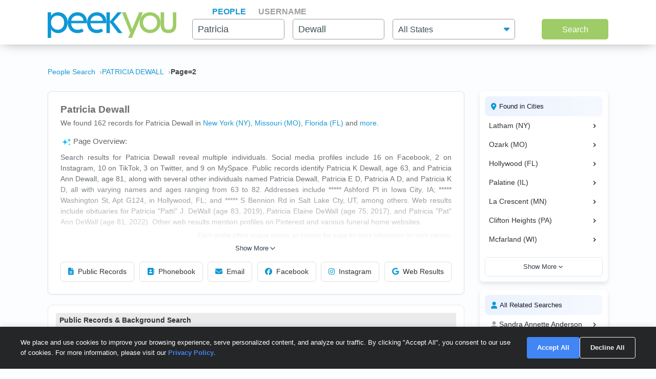

--- FILE ---
content_type: text/html; charset=UTF-8
request_url: https://www.peekyou.com/patricia_dewall/page=2
body_size: 27974
content:



<!DOCTYPE html>
<html lang="en">
<head>
<title>Patricia Dewall Facebook, Instagram & Twitter on PeekYou | Page 2 of </title>
<link rel="icon" href="/favicon.ico" sizes="16x16 24x24 32x32 48x48 64x64" type="image/vnd.microsoft.icon" />

<meta http-equiv="content-language" content="en">
<meta name="google" content="notranslate">
<!-- Metadata -->    
<meta http-equiv="Content-Type" content="text/html; charset=utf-8" />
<meta name="description" content="Looking for Patricia Dewall? Found 162 people named Patricia Dewall along with free Facebook, Instagram, Twitter, and TikTok profiles on PeekYou - true people search." />

<meta property="og:title" content="Patricia Dewall Facebook, Instagram & Twitter on PeekYou | Page 2 of "/>
<meta property="og:type" content="website"/>
<meta property="og:description" content="Looking for Patricia Dewall? Found 162 people named Patricia Dewall along with free Facebook, Instagram, Twitter, and TikTok profiles on PeekYou - true people search."/>

<meta property="og:image" content="https://pkimgcdn.peekyou.com/b6230ce7bbf7756ea810c27ab33dc7c6.jpeg"/>
<meta property="og:image:width" content="1200"/>
<meta property="og:image:height" content="1537"/>
<meta property="og:image" content="https://pkimgcdn.peekyou.com/9b1204acf956ecac6d4a22cf440caf31.jpeg"/>
<meta property="og:image:width" content="800"/>
<meta property="og:image:height" content="1025"/>
<meta property="og:image" content="https://pkimgcdn.peekyou.com/0f15267fc9b93d5b96e82cb3b9dd404d.jpeg"/>
<meta property="og:image:width" content="640"/>
<meta property="og:image:height" content="820"/>

<meta property="og:url" content="https://www.peekyou.com/patricia_dewall/page=2"/>
<meta property="fb:admins" content="394796576415"/>
<meta property="og:site_name" content="PeekYou"/>

<meta name="viewport" content="width=device-width, initial-scale=1">
<meta name="viewport" content="width=device-width, initial-scale=1, maximum-scale=5, user-scalable=yes">
<meta name="msvalidate.01" content="B1497793B86E3F78BFB3E48D3C728523" />



<!-- Canonical Link -->
<link rel="canonical" href="https://www.peekyou.com/patricia_dewall" />
<!-- CSS -->
<!-- Bootstrap -->
<link rel="stylesheet" href="/css/bootstrap/4.3.1/bootstrap.min.css">

<link rel="stylesheet" href="/css/choices.min.css?ver=1" />
<link rel="stylesheet" media="screen" href="/css/results.min.css?ver=8" type="text/css" />


<link rel="stylesheet" href="https://cdnjs.cloudflare.com/ajax/libs/font-awesome/6.6.0/css/all.min.css">



<!--[if lte IE 6s]>
<link rel="stylesheet" media="screen" href="/css/0/ie6andbelow.css" type="text/css" />
<![endif]-->
  
<!-- JS -->
<script type="text/javascript">
 if (top.location != self.location) top.location.replace(self.location);
</script>
<script type="text/javascript">
 var RefineTags = false;
 var RefineLoc = false;
</script>
<script type="text/javascript">


        var addthis_config =
       {
          data_track_linkback: true
       }

</script>

    <!-- <script type="text/javascript" src="http://ajax.googleapis.com/ajax/libs/prototype/1.6.1/prototype.js"></script> -->
        

<script type="text/javascript">var jers = Array(); var profile_id = null;var dynamic_pids = Array(); var profiles_need_reload = Array();</script>
  
<script type="text/javascript" src="/js/webtoolkit.base64.js"></script>

<!--script type="text/javascript" src="https://ajax.googleapis.com/ajax/libs/prototype/1.7.2.0/prototype.js"></script-->

<!--script src="/js/jquery/1.11.1/jquery.min.js"></script-->
<!--script src="/js/jquery/1.11.1/jquery-migrate-1.2.1.js"></script-->
<script src="/js/jquery/jquery-3.6.4.min.js?ver=2" integrity="sha256-oP6HI9z1XaZNBrJURtCoUT5SUnxFr8s3BzRl+cbzUq8="></script>
<script src="/js/jquery/jquery-migrate-3.4.1.min.js?ver=2" integrity="sha256-UnTxHm+zKuDPLfufgEMnKGXDl6fEIjtM+n1Q6lL73ok="></script>

<script type="text/javascript">$.noConflict();</script>
<script defer src="/js/frontpage/lib/bootstrap.min.js"></script>

<script defer src="/js/frontpage/lib/select2.min.js"></script>
<script defer src="/js/frontpage/script.js?ver=5"></script>
<script defer src="/js/searchbox.js?ver=32"></script>       
<script src="/js/custom.js?ver=786"></script>       


<script type="text/javascript">

function H(object) // Constructor
{
  this._object = object
}

H.prototype.toQueryString = function()
{
    return  jQuery.param( this._object );
}

H.prototype.set = function(key, value)
{
    return this._object[key] = value;
}

H.prototype.get = function(key)
{
    if (this._object[key] !== Object.prototype[key])
      return this._object[key];
}

H.prototype.unset = function(key)
{
 var value = this._object[key];
    delete this._object[key];
    return value;
}
</script>


<script type="text/javascript">var last_count = 0; </script>
    
<script type="text/javascript" src="/js/jquery.lazyload.mini.js"></script> 


<link href="/css/lib/select2/select2.css" rel="stylesheet">
<link href="/css/searchbox.css?ver=8" rel="stylesheet">

       <!-- Google Analtyics -->
    
<!-- Google tag (gtag.js) -->
<script async src="https://www.googletagmanager.com/gtag/js?id=G-CG5QBW0WMP"></script>

<script>
  window.dataLayer = window.dataLayer || [];
  function gtag(){dataLayer.push(arguments);}
  gtag('js', new Date());
  gtag('config', 'G-CG5QBW0WMP');
</script>



<script type="text/javascript">

   var _gaq = _gaq || [];
   
	

    gtag('event', 'Page_Type', {'page_type': "results",'page' : "patricia_dewall" });


  
  
 
        var pageTracker = {
                _trackPageview: function (url) {
						gtag_trackPageview(url);
                }
        }

    </script>

    <script type="text/javascript">var _sf_startpt=(new Date()).getTime()</script>

     <script type="text/javascript">
         var start = new Date();
     </script>




  
 <!-- not bd -->
    

    
    <!-- Google Publisher Tag -->


<script>
    window.googletag = window.googletag || {cmd: []};
</script>



 <!--  ads -->

  
 

        

<link rel="stylesheet" href="/css/stylesheet.css?ver=1043">
</head>

<body id="resultsBody">
        <header id="header">
         
        <div class="container">
                                    <div class="row">
                <div class="col-md-12">
                    <div class="menu-icon">
                        <a href="/">
                            <img src="/images/frontpage/logo_letter.png" class="img-fluid" alt="PeekYou Logo Letter">
                        </a>
                    </div>
                    <div class="btn-mobile-search-wrapper">
                        <div class="btn-mobile-search outlined"><span class="icon-mobile-search"><i class="fa fa-search"></i></span>
                                                     <span class="btn-mobile-text">Patricia Dewall</span>
                                                </div>
                    </div>
                    <div class="menu-logo-nav">
                    <div class="logo">
                        <a href="/">
                            <img src="/images/frontpage/logo.png" class="img-fluid" alt="PeekYou Logo">
                        </a>
                    </div>
                    <div class="top-nav d-block d-md-none">
                      <ul role="tablist">                        <li class="active" role="presentation"><a data-name="Search By Name" role="tab" aria-selected="true" aria-controls="panel-name" href="/"> <span>People</span><div class="line-search-burger"></div></a></li>
                       <li role="presentation"><a role="tab" aria-controls="panel-username" aria-selected="false" href="/username" data-name="Search By Username"><span> Username</span><div class="line-search-burger"></div></a></li>
                                           </ul>
              </div>
                    </div>
                </div>
                            </div>
        </div>
    </header>

    <section class="top-search-form">
    <div class="container">
        <div class="row">
          <div class="col-md-3 d-none d-md-block my-auto top-logo">
            <a href="/">
                <img src="/images/frontpage/logo.png" class="img-fluid" alt="PeekYou Logo">
            </a>
          </div>
          <div id="searchBar" class="search-barx col-md-9 my-auto">
              <div class="top-nav d-none d-md-block">
                  <ul role="tablist"> 		           <li class="active" role="presentation"><a data-name="Search By Name" role="tab" aria-selected="true" aria-controls="panel-name" href="/"> <span>People</span><div class="line-search-burger"></div></a></li>
		           <li role="presentation"><a role="tab" aria-controls="panel-username" aria-selected="false" href="/username" data-name="Search By Username"><span> Username</span><div class="line-search-burger"></div></a></li>
		           			    </ul>
              </div>
		          
                <div class="top-contact" id="panel-name" role="tabpanel" tabindex="3" aria-labelledby="tb-name">
	            <form id="searchForm" onsubmit="return false;" method="get">
	                <a href="/" class="mobile-search-notice">Search by Name</a>
					<div class="row">
					  <div class="w-25 col-3 p-0 ml-3">
					    <div class="input-box">
					      <input id="fname" name="fname"  class="textInput" type="text" value="Patricia"  placeholder="First Name" />
                          <p class="error-text" style="display:none;">Please enter a valid First Name</p>
					    </div>
					  </div>
					  <div class="w-25 col-3 p-0 ml-3">
					    <div class="input-box">
					        <input id="lname" name="lname"  class="textInput" type="text" value="Dewall"  placeholder="Last Name" />
                        	<p class="error-text" style="display:none;">Please enter a valid Last Name</p>
					    </div>
					  </div>
					  <div class="col-4 p-0 ml-3">
					    <div class="select-box">
					     <input type="hidden" name="loc_set" id="loc_set" value="">	
					     <select name="location" id="location" placeholder="All States" class="selectInput">
                          <option value="">All States</option>
                      <option title="Alaska" value="/usa/alaska">Alaska</option><option title="Alabama" value="/usa/alabama">Alabama</option><option title="Arkansas" value="/usa/arkansas">Arkansas</option><option title="Arizona" value="/usa/arizona">Arizona</option><option title="Colorado" value="/usa/colorado">Colorado</option><option title="Connecticut" value="/usa/connecticut">Connecticut</option><option title="District of Columbia" value="/usa/district_of_columbia">Washington, DC</option><option title="Delaware" value="/usa/delaware">Delaware</option><option title="Florida" value="/usa/florida">Florida</option><option title="Georgia" value="/usa/georgia">Georgia</option><option title="Hawaii" value="/usa/hawaii">Hawaii</option><option title="Idaho" value="/usa/idaho">Idaho</option><option title="Illinois" value="/usa/illinois">Illinois</option><option title="Indiana" value="/usa/indiana">Indiana</option><option title="Iowa" value="/usa/iowa">Iowa</option><option title="Kansas" value="/usa/kansas">Kansas</option><option title="Kentucky" value="/usa/kentucky">Kentucky</option><option title="Louisiana" value="/usa/louisiana">Louisiana</option><option title="Maine" value="/usa/maine">Maine</option><option title="Maryland" value="/usa/maryland">Maryland</option><option title="Massachusetts" value="/usa/massachusetts">Massachusetts</option><option title="Michigan" value="/usa/michigan">Michigan</option><option title="Minnesota" value="/usa/minnesota">Minnesota</option><option title="Mississippi" value="/usa/mississippi">Mississippi</option><option title="Missouri" value="/usa/missouri">Missouri</option><option title="Montana" value="/usa/montana">Montana</option><option title="Nebraska" value="/usa/nebraska">Nebraska</option><option title="Nevada" value="/usa/nevada">Nevada</option><option title="New Hampshire" value="/usa/new_hampshire">New Hampshire</option><option title="New Mexico" value="/usa/new_mexico">New Mexico</option><option title="New York" value="/usa/new_york">New York</option><option title="North Carolina" value="/usa/north_carolina">North Carolina</option><option title="North Dakota" value="/usa/north_dakota">North Dakota</option><option title="Ohio" value="/usa/ohio">Ohio</option><option title="Oklahoma" value="/usa/oklahoma">Oklahoma</option><option title="Oregon" value="/usa/oregon">Oregon</option><option title="Pennsylvania" value="/usa/pennsylvania">Pennsylvania</option><option title="Puerto Rico" value="/usa/puerto_rico">Puerto Rico</option><option title="Rhode Island" value="/usa/rhode_island">Rhode Island</option><option title="South Carolina" value="/usa/south_carolina">South Carolina</option><option title="South Dakota" value="/usa/south_dakota">South Dakota</option><option title="Tennessee" value="/usa/tennessee">Tennessee</option><option title="Texas" value="/usa/texas">Texas</option><option title="Utah" value="/usa/utah">Utah</option><option title="Vermont" value="/usa/vermont">Vermont</option><option title="Virginia" value="/usa/virginia">Virginia</option><option title="Washington" value="/usa/washington">Washington</option><option title="West Virginia" value="/usa/west_virginia">West Virginia</option><option title="Wisconsin" value="/usa/wisconsin">Wisconsin</option><option title="Wyoming" value="/usa/wyoming">Wyoming</option>

                        </select>
                        <p class="error-text" style="display:none;">Please enter the location</p>
					    </div>
					  </div>
					</div>  
					<button type="submit" onclick="searchbox_init('people');" value="Search" class="large"> Search </button>
	            </form>
		        </div>    
		                  </div>
        </div>
      </div>
</section>


    <div class="container">
                        <div class="row">        
            <div class="col-md-12">  
                                                <nav class="breadcrumbs" aria-label="Breadcrumb"><ol itemscope itemtype="https://schema.org/BreadcrumbList"><li itemprop="itemListElement" itemscope itemtype="https://schema.org/ListItem"><a itemprop="item" href="https://www.peekyou.com/"><span itemprop="name">People Search</span></a><meta itemprop="position" content="1"></li><li itemprop="itemListElement" itemscope itemtype="https://schema.org/ListItem"><a itemprop="item" href="https://www.peekyou.com/patricia_dewall/page=2"><span itemprop="name">PATRICIA DEWALL</span></a><meta itemprop="position" content="2"></li><li itemprop="itemListElement" itemscope itemtype="https://schema.org/ListItem"><span itemprop="name">Page=2</span><meta itemprop="position" content="3"></li></ol></nav>
                            </div>
        </div>
                <div class="row">
    <div class="col-md-9">  
                <div class="header-top">
                                <div class="header-container">
                    <section>
                                                                        <div class="meta-header">
                        <div><h1>Patricia Dewall</h1></div>
                        <div>
                            <span class="last-updated">
                            
                            </span>
                         </div>    
                        </div>
                                                <div class="meta-info">
                            <div class="records-count">We found 162 records for Patricia Dewall in <a href="/usa/new_york/patricia_dewall">New York (NY)</a>, <a href="/usa/missouri/patricia_dewall">Missouri (MO)</a>, <a href="/usa/florida/patricia_dewall">Florida (FL)</a><div class="state-more-details">, <a href="/usa/illinois/patricia_dewall">Illinois (IL)</a>, <a href="/usa/minnesota/patricia_dewall">Minnesota (MN)</a>, <a href="/usa/pennsylvania/patricia_dewall">Pennsylvania (PA)</a>, <a href="/usa/wisconsin/patricia_dewall">Wisconsin (WI)</a>, <a href="/usa/oregon/patricia_dewall">Oregon (OR)</a>, <a href="/usa/nevada/patricia_dewall">Nevada (NV)</a>, <a href="/usa/kansas/patricia_dewall">Kansas (KS)</a>, <a href="/usa/georgia/patricia_dewall">Georgia (GA)</a>, <a href="/usa/iowa/patricia_dewall">Iowa (IA)</a>, <a href="/usa/utah/patricia_dewall">Utah (UT)</a></div><span class="state-more-span"> and </span> <a href="javascript:;" class="state-more">more</a>.</div>
                                                    </div>
                           

                    </section>

                     
                    <section>
                                                   
                                <div class="search-results-wrap">
                                        <div class="summaryAI profileCardMini">
                                                                                                                                 <div id="summaryAI-content" class="summaryAI-content collapsed"><p class="summaryAI-title text results-text"><img src="/images/social/discover_more_nb_small.svg" alt="Peekyou AI" width="25">Page Overview:</p><p class="text">Search results for Patricia Dewall reveal multiple individuals. Social media profiles include 16 on Facebook, 2 on Instagram, 10 on TikTok, 3 on Twitter, and 9 on MySpace. Public records identify Patricia K Dewall, age 63, and Patricia Ann Dewall, age 81, along with several other individuals named Patricia Dewall, Patricia E D, Patricia A D, and Patricia K D, all with varying names and ages ranging from 63 to 82. Addresses include ***** Ashford Pl in Iowa City, IA; ***** Washington St, Apt G124, in Hollywood, FL; and ***** S Bennion Rd in Salt Lake Cty, UT, among others. Web results include obituaries for Patricia "Patti" J. DeWall (age 83, 2019), Patricia Elaine DeWall (age 75, 2017), and Patricia "Pat" Ann DeWall (age 81, 2022). Other web results mention profiles on Pinterest and various funeral home websites.</p><p class="summaryAI-footer text">Each profile offers unique details, so explore the page for more information on each person.</p><div class="gradient-overlay"></div></div>
                                                <div class="button-container">
                                                    <button id="toggleButton" class="toggle-button">
                                                        Show More
                                                        <svg class="chevron" xmlns="http://www.w3.org/2000/svg" width="20" height="20" viewBox="0 0 24 24" fill="none" stroke="currentColor" stroke-width="2" stroke-linecap="round" stroke-linejoin="round">
                                                            <polyline points="6 9 12 15 18 9"></polyline>
                                                        </svg>
                                                    </button>
                                                </div>
                                                                                    </div>
                                </div>
                                                           
                        <div class="action-buttons">
                            <button class="btn" data-type="public-records" onclick="_gaq.push(['_trackEvent', 'LiveResultsNavi', 'clicked', 'Public Records']);scrollToAnchorHeader('section_pubrec');">
                                <i class="fas fa-file-alt"></i>
                                Public Records
                            </button>
                            <button class="btn" data-type="phone-book" onclick="_gaq.push(['_trackEvent', 'LiveResultsNavi', 'clicked', 'Phonebook']);scrollToAnchorHeader('section_phonebook');">
                                <i class="fas fa-address-book"></i>
                                Phonebook
                            </button>
                            <button class="btn" data-type="email-address" onclick="_gaq.push(['_trackEvent', 'LiveResultsNavi', 'clicked', 'Email']);scrollToAnchorHeader('section_email');">
                                <i class="fas fa-envelope"></i>
                                Email
                            </button>
                            <button class="btn" data-type="facebook" onclick="_gaq.push(['_trackEvent', 'LiveResultsNavi', 'clicked', 'Facebook']);scrollToAnchorHeader('facebook_cat');">
                                <i class="fa-brands fa-facebook"></i>
                                Facebook
                            </button>
                            <button class="btn" data-type="instagram" onclick="_gaq.push(['_trackEvent', 'LiveResultsNavi', 'clicked', 'Instagram']);scrollToAnchorHeader('instagram_cat');">
                                <i class="fa-brands fa-instagram"></i>
                                Instagram
                            </button>
                             <button class="btn" data-type="tiktok" onclick="_gaq.push(['_trackEvent', 'LiveResultsNavi', 'clicked', 'web_results']);scrollToAnchorHeader('google_cat');">
                                <i class="fa-brands fa-google"></i>
                                Web Results
                            </button>
                        </div>
                    </section>
                                 </div>
              
                </div>
            </div>
         <div class="col-md-3 d-none d-md-block">
        
                                   
			<!--a href="" class="previous" title="previous"></a-->
			<!--a href="" class="expander" onclick="$('refine_controls').toggle();$('lifeMinus0', 'lifePlus0').invoke('toggle');return false"><img id="lifeMinus0" src="http://www.peekyou.com/images/lifeminus.gif" title="minimize" alt="minimize" /><img id="lifePlus0" src="http://www.peekyou.com/images/lifeplus.gif" title="expand" alt="expand" style="display:none" /></a-->


<div class="outer-center-top outer-center-top-rs">
    <div class="inner-center-top-x">
       <div class="filter-box d-block">
			<div class="list-box mb-3 listCities d-block">
				<div class="header-list-box">
			        <i class="fa fa-location-dot" aria-hidden="true"></i>
			        <h2>Found in Cities</h2>
			    </div>
			    <div class="results-list-box listcitiesDropDwn">
			    			    					<div class="result-list-box">
						<div class="result-left">
							<a href="https://www.peekyou.com/usa/new_york/latham/patricia_dewall" rel="nofollow" class="text result-left-link"><span>Latham (NY)</span></a>
						</div>
						<div class="result-right">
							<svg class="chevron" xmlns="http://www.w3.org/2000/svg" viewBox="0 0 24 24"><path d="M10 6L8.59 7.41 13.17 12l-4.58 4.59L10 18l6-6z"></path></svg>
						</div>
					</div>
 									<div class="result-list-box">
						<div class="result-left">
							<a href="https://www.peekyou.com/usa/missouri/ozark/patricia_dewall" rel="nofollow" class="text result-left-link"><span>Ozark (MO)</span></a>
						</div>
						<div class="result-right">
							<svg class="chevron" xmlns="http://www.w3.org/2000/svg" viewBox="0 0 24 24"><path d="M10 6L8.59 7.41 13.17 12l-4.58 4.59L10 18l6-6z"></path></svg>
						</div>
					</div>
 									<div class="result-list-box">
						<div class="result-left">
							<a href="https://www.peekyou.com/usa/florida/hollywood/patricia_dewall" rel="nofollow" class="text result-left-link"><span>Hollywood (FL)</span></a>
						</div>
						<div class="result-right">
							<svg class="chevron" xmlns="http://www.w3.org/2000/svg" viewBox="0 0 24 24"><path d="M10 6L8.59 7.41 13.17 12l-4.58 4.59L10 18l6-6z"></path></svg>
						</div>
					</div>
 									<div class="result-list-box">
						<div class="result-left">
							<a href="https://www.peekyou.com/usa/illinois/palatine/patricia_dewall" rel="nofollow" class="text result-left-link"><span>Palatine (IL)</span></a>
						</div>
						<div class="result-right">
							<svg class="chevron" xmlns="http://www.w3.org/2000/svg" viewBox="0 0 24 24"><path d="M10 6L8.59 7.41 13.17 12l-4.58 4.59L10 18l6-6z"></path></svg>
						</div>
					</div>
 									<div class="result-list-box">
						<div class="result-left">
							<a href="https://www.peekyou.com/usa/minnesota/la_crescent/patricia_dewall" rel="nofollow" class="text result-left-link"><span>La Crescent (MN)</span></a>
						</div>
						<div class="result-right">
							<svg class="chevron" xmlns="http://www.w3.org/2000/svg" viewBox="0 0 24 24"><path d="M10 6L8.59 7.41 13.17 12l-4.58 4.59L10 18l6-6z"></path></svg>
						</div>
					</div>
 									<div class="result-list-box">
						<div class="result-left">
							<a href="https://www.peekyou.com/usa/pennsylvania/clifton_heights/patricia_dewall" rel="nofollow" class="text result-left-link"><span>Clifton Heights (PA)</span></a>
						</div>
						<div class="result-right">
							<svg class="chevron" xmlns="http://www.w3.org/2000/svg" viewBox="0 0 24 24"><path d="M10 6L8.59 7.41 13.17 12l-4.58 4.59L10 18l6-6z"></path></svg>
						</div>
					</div>
 									<div class="result-list-box">
						<div class="result-left">
							<a href="https://www.peekyou.com/usa/wisconsin/mcfarland/patricia_dewall" rel="nofollow" class="text result-left-link"><span>Mcfarland (WI)</span></a>
						</div>
						<div class="result-right">
							<svg class="chevron" xmlns="http://www.w3.org/2000/svg" viewBox="0 0 24 24"><path d="M10 6L8.59 7.41 13.17 12l-4.58 4.59L10 18l6-6z"></path></svg>
						</div>
					</div>
 									<div class="result-list-box more hidden">
						<div class="result-left">
							<a href="https://www.peekyou.com/usa/oregon/gold_beach/patricia_dewall" rel="nofollow" class="text result-left-link"><span>Gold Beach (OR)</span></a>
						</div>
						<div class="result-right">
							<svg class="chevron" xmlns="http://www.w3.org/2000/svg" viewBox="0 0 24 24"><path d="M10 6L8.59 7.41 13.17 12l-4.58 4.59L10 18l6-6z"></path></svg>
						</div>
					</div>
 									<div class="result-list-box more hidden">
						<div class="result-left">
							<a href="https://www.peekyou.com/usa/nevada/las_vegas/patricia_dewall" rel="nofollow" class="text result-left-link"><span>Las Vegas (NV)</span></a>
						</div>
						<div class="result-right">
							<svg class="chevron" xmlns="http://www.w3.org/2000/svg" viewBox="0 0 24 24"><path d="M10 6L8.59 7.41 13.17 12l-4.58 4.59L10 18l6-6z"></path></svg>
						</div>
					</div>
 									<div class="result-list-box more hidden">
						<div class="result-left">
							<a href="https://www.peekyou.com/usa/kansas/mission/patricia_dewall" rel="nofollow" class="text result-left-link"><span>Mission (KS)</span></a>
						</div>
						<div class="result-right">
							<svg class="chevron" xmlns="http://www.w3.org/2000/svg" viewBox="0 0 24 24"><path d="M10 6L8.59 7.41 13.17 12l-4.58 4.59L10 18l6-6z"></path></svg>
						</div>
					</div>
 									<div class="result-list-box more hidden">
						<div class="result-left">
							<a href="https://www.peekyou.com/usa/georgia/albany/patricia_dewall" rel="nofollow" class="text result-left-link"><span>Albany (GA)</span></a>
						</div>
						<div class="result-right">
							<svg class="chevron" xmlns="http://www.w3.org/2000/svg" viewBox="0 0 24 24"><path d="M10 6L8.59 7.41 13.17 12l-4.58 4.59L10 18l6-6z"></path></svg>
						</div>
					</div>
 									<div class="result-list-box more hidden">
						<div class="result-left">
							<a href="https://www.peekyou.com/usa/iowa/iowa_city/patricia_dewall" rel="nofollow" class="text result-left-link"><span>Iowa City (IA)</span></a>
						</div>
						<div class="result-right">
							<svg class="chevron" xmlns="http://www.w3.org/2000/svg" viewBox="0 0 24 24"><path d="M10 6L8.59 7.41 13.17 12l-4.58 4.59L10 18l6-6z"></path></svg>
						</div>
					</div>
 									<div class="result-list-box more hidden">
						<div class="result-left">
							<a href="https://www.peekyou.com/usa/utah/salt_lake_cty/patricia_dewall" rel="nofollow" class="text result-left-link"><span>Salt Lake Cty (UT)</span></a>
						</div>
						<div class="result-right">
							<svg class="chevron" xmlns="http://www.w3.org/2000/svg" viewBox="0 0 24 24"><path d="M10 6L8.59 7.41 13.17 12l-4.58 4.59L10 18l6-6z"></path></svg>
						</div>
					</div>
 							    </div>
			    				    <button class="show-more-list-box">
				        <span>Show More</span>
				        <svg xmlns="http://www.w3.org/2000/svg" viewBox="0 0 24 24">
				            <path d="M16.59 8.59L12 13.17 7.41 8.59 6 10l6 6 6-6z"></path>
				        </svg>
				    </button>
			     			</div>
			<div class="list-box listRelatedSearches d-block">
				<div class="header-list-box">
			        <i class="fa fa-user" aria-hidden="true"></i>
			        <h2>All Related Searches</h2>
			    </div>
			    <div class="results-list-box listRelatedSearchesDropDwn">
			    			    				<div class="result-list-box">
					<div class="result-left">
					 	<svg xmlns="http://www.w3.org/2000/svg" viewBox="0 0 24 24">
		                    <path d="M12 12c2.21 0 4-1.79 4-4s-1.79-4-4-4-4 1.79-4 4 1.79 4 4 4zm0 2c-2.67 0-8 1.34-8 4v2h16v-2c0-2.66-5.33-4-8-4z"></path>
		                </svg>
						<a href="https://www.peekyou.com/sandra_anderson" class="text result-left-link"><span>Sandra Annette Anderson</span></a>
					</div>
					<div class="result-right">
						<svg class="chevron" xmlns="http://www.w3.org/2000/svg" viewBox="0 0 24 24"><path d="M10 6L8.59 7.41 13.17 12l-4.58 4.59L10 18l6-6z"></path></svg>
					</div>
				</div>
 								<div class="result-list-box">
					<div class="result-left">
					 	<svg xmlns="http://www.w3.org/2000/svg" viewBox="0 0 24 24">
		                    <path d="M12 12c2.21 0 4-1.79 4-4s-1.79-4-4-4-4 1.79-4 4 1.79 4 4 4zm0 2c-2.67 0-8 1.34-8 4v2h16v-2c0-2.66-5.33-4-8-4z"></path>
		                </svg>
						<a href="https://www.peekyou.com/crystal_arellano" class="text result-left-link"><span>Crystal J Arellano</span></a>
					</div>
					<div class="result-right">
						<svg class="chevron" xmlns="http://www.w3.org/2000/svg" viewBox="0 0 24 24"><path d="M10 6L8.59 7.41 13.17 12l-4.58 4.59L10 18l6-6z"></path></svg>
					</div>
				</div>
 								<div class="result-list-box">
					<div class="result-left">
					 	<svg xmlns="http://www.w3.org/2000/svg" viewBox="0 0 24 24">
		                    <path d="M12 12c2.21 0 4-1.79 4-4s-1.79-4-4-4-4 1.79-4 4 1.79 4 4 4zm0 2c-2.67 0-8 1.34-8 4v2h16v-2c0-2.66-5.33-4-8-4z"></path>
		                </svg>
						<a href="https://www.peekyou.com/deborah_basler" class="text result-left-link"><span>Deborah Ann Basler</span></a>
					</div>
					<div class="result-right">
						<svg class="chevron" xmlns="http://www.w3.org/2000/svg" viewBox="0 0 24 24"><path d="M10 6L8.59 7.41 13.17 12l-4.58 4.59L10 18l6-6z"></path></svg>
					</div>
				</div>
 								<div class="result-list-box">
					<div class="result-left">
					 	<svg xmlns="http://www.w3.org/2000/svg" viewBox="0 0 24 24">
		                    <path d="M12 12c2.21 0 4-1.79 4-4s-1.79-4-4-4-4 1.79-4 4 1.79 4 4 4zm0 2c-2.67 0-8 1.34-8 4v2h16v-2c0-2.66-5.33-4-8-4z"></path>
		                </svg>
						<a href="https://www.peekyou.com/kristina_bow" class="text result-left-link"><span>Kristina Marie Bow</span></a>
					</div>
					<div class="result-right">
						<svg class="chevron" xmlns="http://www.w3.org/2000/svg" viewBox="0 0 24 24"><path d="M10 6L8.59 7.41 13.17 12l-4.58 4.59L10 18l6-6z"></path></svg>
					</div>
				</div>
 								<div class="result-list-box">
					<div class="result-left">
					 	<svg xmlns="http://www.w3.org/2000/svg" viewBox="0 0 24 24">
		                    <path d="M12 12c2.21 0 4-1.79 4-4s-1.79-4-4-4-4 1.79-4 4 1.79 4 4 4zm0 2c-2.67 0-8 1.34-8 4v2h16v-2c0-2.66-5.33-4-8-4z"></path>
		                </svg>
						<a href="https://www.peekyou.com/joan_denstad" class="text result-left-link"><span>Joan Ann Denstad</span></a>
					</div>
					<div class="result-right">
						<svg class="chevron" xmlns="http://www.w3.org/2000/svg" viewBox="0 0 24 24"><path d="M10 6L8.59 7.41 13.17 12l-4.58 4.59L10 18l6-6z"></path></svg>
					</div>
				</div>
 								<div class="result-list-box">
					<div class="result-left">
					 	<svg xmlns="http://www.w3.org/2000/svg" viewBox="0 0 24 24">
		                    <path d="M12 12c2.21 0 4-1.79 4-4s-1.79-4-4-4-4 1.79-4 4 1.79 4 4 4zm0 2c-2.67 0-8 1.34-8 4v2h16v-2c0-2.66-5.33-4-8-4z"></path>
		                </svg>
						<a href="https://www.peekyou.com/emily_dewaal" class="text result-left-link"><span>Emily P Dewaal</span></a>
					</div>
					<div class="result-right">
						<svg class="chevron" xmlns="http://www.w3.org/2000/svg" viewBox="0 0 24 24"><path d="M10 6L8.59 7.41 13.17 12l-4.58 4.59L10 18l6-6z"></path></svg>
					</div>
				</div>
 								<div class="result-list-box">
					<div class="result-left">
					 	<svg xmlns="http://www.w3.org/2000/svg" viewBox="0 0 24 24">
		                    <path d="M12 12c2.21 0 4-1.79 4-4s-1.79-4-4-4-4 1.79-4 4 1.79 4 4 4zm0 2c-2.67 0-8 1.34-8 4v2h16v-2c0-2.66-5.33-4-8-4z"></path>
		                </svg>
						<a href="https://www.peekyou.com/richard_dewaal" class="text result-left-link"><span>Richard John Dewaal</span></a>
					</div>
					<div class="result-right">
						<svg class="chevron" xmlns="http://www.w3.org/2000/svg" viewBox="0 0 24 24"><path d="M10 6L8.59 7.41 13.17 12l-4.58 4.59L10 18l6-6z"></path></svg>
					</div>
				</div>
 								<div class="result-list-box more hidden">
					<div class="result-left">
					 	<svg xmlns="http://www.w3.org/2000/svg" viewBox="0 0 24 24">
		                    <path d="M12 12c2.21 0 4-1.79 4-4s-1.79-4-4-4-4 1.79-4 4 1.79 4 4 4zm0 2c-2.67 0-8 1.34-8 4v2h16v-2c0-2.66-5.33-4-8-4z"></path>
		                </svg>
						<a href="https://www.peekyou.com/tia_fulmer" class="text result-left-link"><span>Tia M Fulmer</span></a>
					</div>
					<div class="result-right">
						<svg class="chevron" xmlns="http://www.w3.org/2000/svg" viewBox="0 0 24 24"><path d="M10 6L8.59 7.41 13.17 12l-4.58 4.59L10 18l6-6z"></path></svg>
					</div>
				</div>
 								<div class="result-list-box more hidden">
					<div class="result-left">
					 	<svg xmlns="http://www.w3.org/2000/svg" viewBox="0 0 24 24">
		                    <path d="M12 12c2.21 0 4-1.79 4-4s-1.79-4-4-4-4 1.79-4 4 1.79 4 4 4zm0 2c-2.67 0-8 1.34-8 4v2h16v-2c0-2.66-5.33-4-8-4z"></path>
		                </svg>
						<a href="https://www.peekyou.com/keith_horton" class="text result-left-link"><span>Keith Bryant Horton</span></a>
					</div>
					<div class="result-right">
						<svg class="chevron" xmlns="http://www.w3.org/2000/svg" viewBox="0 0 24 24"><path d="M10 6L8.59 7.41 13.17 12l-4.58 4.59L10 18l6-6z"></path></svg>
					</div>
				</div>
 								<div class="result-list-box more hidden">
					<div class="result-left">
					 	<svg xmlns="http://www.w3.org/2000/svg" viewBox="0 0 24 24">
		                    <path d="M12 12c2.21 0 4-1.79 4-4s-1.79-4-4-4-4 1.79-4 4 1.79 4 4 4zm0 2c-2.67 0-8 1.34-8 4v2h16v-2c0-2.66-5.33-4-8-4z"></path>
		                </svg>
						<a href="https://www.peekyou.com/floyd_ruffcorn" class="text result-left-link"><span>Floyd J Ruffcorn</span></a>
					</div>
					<div class="result-right">
						<svg class="chevron" xmlns="http://www.w3.org/2000/svg" viewBox="0 0 24 24"><path d="M10 6L8.59 7.41 13.17 12l-4.58 4.59L10 18l6-6z"></path></svg>
					</div>
				</div>
 								<div class="result-list-box more hidden">
					<div class="result-left">
					 	<svg xmlns="http://www.w3.org/2000/svg" viewBox="0 0 24 24">
		                    <path d="M12 12c2.21 0 4-1.79 4-4s-1.79-4-4-4-4 1.79-4 4 1.79 4 4 4zm0 2c-2.67 0-8 1.34-8 4v2h16v-2c0-2.66-5.33-4-8-4z"></path>
		                </svg>
						<a href="https://www.peekyou.com/christine_vandewall" class="text result-left-link"><span>Christine M Vandewall</span></a>
					</div>
					<div class="result-right">
						<svg class="chevron" xmlns="http://www.w3.org/2000/svg" viewBox="0 0 24 24"><path d="M10 6L8.59 7.41 13.17 12l-4.58 4.59L10 18l6-6z"></path></svg>
					</div>
				</div>
 								<div class="result-list-box more hidden">
					<div class="result-left">
					 	<svg xmlns="http://www.w3.org/2000/svg" viewBox="0 0 24 24">
		                    <path d="M12 12c2.21 0 4-1.79 4-4s-1.79-4-4-4-4 1.79-4 4 1.79 4 4 4zm0 2c-2.67 0-8 1.34-8 4v2h16v-2c0-2.66-5.33-4-8-4z"></path>
		                </svg>
						<a href="https://www.peekyou.com/faron_vandewall" class="text result-left-link"><span>Faron Sean Vandewall</span></a>
					</div>
					<div class="result-right">
						<svg class="chevron" xmlns="http://www.w3.org/2000/svg" viewBox="0 0 24 24"><path d="M10 6L8.59 7.41 13.17 12l-4.58 4.59L10 18l6-6z"></path></svg>
					</div>
				</div>
 								<div class="result-list-box more hidden">
					<div class="result-left">
					 	<svg xmlns="http://www.w3.org/2000/svg" viewBox="0 0 24 24">
		                    <path d="M12 12c2.21 0 4-1.79 4-4s-1.79-4-4-4-4 1.79-4 4 1.79 4 4 4zm0 2c-2.67 0-8 1.34-8 4v2h16v-2c0-2.66-5.33-4-8-4z"></path>
		                </svg>
						<a href="https://www.peekyou.com/robert_vandewall" class="text result-left-link"><span>Robert James Vandewall</span></a>
					</div>
					<div class="result-right">
						<svg class="chevron" xmlns="http://www.w3.org/2000/svg" viewBox="0 0 24 24"><path d="M10 6L8.59 7.41 13.17 12l-4.58 4.59L10 18l6-6z"></path></svg>
					</div>
				</div>
 								<div class="result-list-box more hidden">
					<div class="result-left">
					 	<svg xmlns="http://www.w3.org/2000/svg" viewBox="0 0 24 24">
		                    <path d="M12 12c2.21 0 4-1.79 4-4s-1.79-4-4-4-4 1.79-4 4 1.79 4 4 4zm0 2c-2.67 0-8 1.34-8 4v2h16v-2c0-2.66-5.33-4-8-4z"></path>
		                </svg>
						<a href="https://www.peekyou.com/francis_wall" class="text result-left-link"><span>Francis Scott Vande Wall</span></a>
					</div>
					<div class="result-right">
						<svg class="chevron" xmlns="http://www.w3.org/2000/svg" viewBox="0 0 24 24"><path d="M10 6L8.59 7.41 13.17 12l-4.58 4.59L10 18l6-6z"></path></svg>
					</div>
				</div>
 								<div class="result-list-box more hidden">
					<div class="result-left">
					 	<svg xmlns="http://www.w3.org/2000/svg" viewBox="0 0 24 24">
		                    <path d="M12 12c2.21 0 4-1.79 4-4s-1.79-4-4-4-4 1.79-4 4 1.79 4 4 4zm0 2c-2.67 0-8 1.34-8 4v2h16v-2c0-2.66-5.33-4-8-4z"></path>
		                </svg>
						<a href="https://www.peekyou.com/andrea_dewall" class="text result-left-link"><span>Andrea D Dewall</span></a>
					</div>
					<div class="result-right">
						<svg class="chevron" xmlns="http://www.w3.org/2000/svg" viewBox="0 0 24 24"><path d="M10 6L8.59 7.41 13.17 12l-4.58 4.59L10 18l6-6z"></path></svg>
					</div>
				</div>
 								<div class="result-list-box more hidden">
					<div class="result-left">
					 	<svg xmlns="http://www.w3.org/2000/svg" viewBox="0 0 24 24">
		                    <path d="M12 12c2.21 0 4-1.79 4-4s-1.79-4-4-4-4 1.79-4 4 1.79 4 4 4zm0 2c-2.67 0-8 1.34-8 4v2h16v-2c0-2.66-5.33-4-8-4z"></path>
		                </svg>
						<a href="https://www.peekyou.com/carolyn_dewall" class="text result-left-link"><span>Carolyn B Dewall</span></a>
					</div>
					<div class="result-right">
						<svg class="chevron" xmlns="http://www.w3.org/2000/svg" viewBox="0 0 24 24"><path d="M10 6L8.59 7.41 13.17 12l-4.58 4.59L10 18l6-6z"></path></svg>
					</div>
				</div>
 								<div class="result-list-box more hidden">
					<div class="result-left">
					 	<svg xmlns="http://www.w3.org/2000/svg" viewBox="0 0 24 24">
		                    <path d="M12 12c2.21 0 4-1.79 4-4s-1.79-4-4-4-4 1.79-4 4 1.79 4 4 4zm0 2c-2.67 0-8 1.34-8 4v2h16v-2c0-2.66-5.33-4-8-4z"></path>
		                </svg>
						<a href="https://www.peekyou.com/chris_dewall" class="text result-left-link"><span>Chris D Dewall</span></a>
					</div>
					<div class="result-right">
						<svg class="chevron" xmlns="http://www.w3.org/2000/svg" viewBox="0 0 24 24"><path d="M10 6L8.59 7.41 13.17 12l-4.58 4.59L10 18l6-6z"></path></svg>
					</div>
				</div>
 								<div class="result-list-box more hidden">
					<div class="result-left">
					 	<svg xmlns="http://www.w3.org/2000/svg" viewBox="0 0 24 24">
		                    <path d="M12 12c2.21 0 4-1.79 4-4s-1.79-4-4-4-4 1.79-4 4 1.79 4 4 4zm0 2c-2.67 0-8 1.34-8 4v2h16v-2c0-2.66-5.33-4-8-4z"></path>
		                </svg>
						<a href="https://www.peekyou.com/darin_dewall" class="text result-left-link"><span>Darin Douglas Dewall</span></a>
					</div>
					<div class="result-right">
						<svg class="chevron" xmlns="http://www.w3.org/2000/svg" viewBox="0 0 24 24"><path d="M10 6L8.59 7.41 13.17 12l-4.58 4.59L10 18l6-6z"></path></svg>
					</div>
				</div>
 								<div class="result-list-box more hidden">
					<div class="result-left">
					 	<svg xmlns="http://www.w3.org/2000/svg" viewBox="0 0 24 24">
		                    <path d="M12 12c2.21 0 4-1.79 4-4s-1.79-4-4-4-4 1.79-4 4 1.79 4 4 4zm0 2c-2.67 0-8 1.34-8 4v2h16v-2c0-2.66-5.33-4-8-4z"></path>
		                </svg>
						<a href="https://www.peekyou.com/darrell_dewall" class="text result-left-link"><span>Darrell R Dewall</span></a>
					</div>
					<div class="result-right">
						<svg class="chevron" xmlns="http://www.w3.org/2000/svg" viewBox="0 0 24 24"><path d="M10 6L8.59 7.41 13.17 12l-4.58 4.59L10 18l6-6z"></path></svg>
					</div>
				</div>
 								<div class="result-list-box more hidden">
					<div class="result-left">
					 	<svg xmlns="http://www.w3.org/2000/svg" viewBox="0 0 24 24">
		                    <path d="M12 12c2.21 0 4-1.79 4-4s-1.79-4-4-4-4 1.79-4 4 1.79 4 4 4zm0 2c-2.67 0-8 1.34-8 4v2h16v-2c0-2.66-5.33-4-8-4z"></path>
		                </svg>
						<a href="https://www.peekyou.com/dorothy_dewall" class="text result-left-link"><span>Dorothy A Dewall</span></a>
					</div>
					<div class="result-right">
						<svg class="chevron" xmlns="http://www.w3.org/2000/svg" viewBox="0 0 24 24"><path d="M10 6L8.59 7.41 13.17 12l-4.58 4.59L10 18l6-6z"></path></svg>
					</div>
				</div>
 								<div class="result-list-box more hidden">
					<div class="result-left">
					 	<svg xmlns="http://www.w3.org/2000/svg" viewBox="0 0 24 24">
		                    <path d="M12 12c2.21 0 4-1.79 4-4s-1.79-4-4-4-4 1.79-4 4 1.79 4 4 4zm0 2c-2.67 0-8 1.34-8 4v2h16v-2c0-2.66-5.33-4-8-4z"></path>
		                </svg>
						<a href="https://www.peekyou.com/douglas_dewall" class="text result-left-link"><span>Douglas M Dewall</span></a>
					</div>
					<div class="result-right">
						<svg class="chevron" xmlns="http://www.w3.org/2000/svg" viewBox="0 0 24 24"><path d="M10 6L8.59 7.41 13.17 12l-4.58 4.59L10 18l6-6z"></path></svg>
					</div>
				</div>
 							    </div>
								    <button class="show-more-list-box">
				        <span>Show More</span>
				        <svg xmlns="http://www.w3.org/2000/svg" viewBox="0 0 24 24">
				            <path d="M16.59 8.59L12 13.17 7.41 8.59 6 10l6 6 6-6z"></path>
				        </svg>
				    </button>
			    			</div>

      </div>
    </div>
</div>
              </div>
</div>
<div class="row">
    <div class="col-md-9"> 
        <div id="resultsContainer" class="resultsContainer ">
<div id="resultsContainerProfiles">
             
                  
     <!-- web_results -->      <!-- dont_show_loaders --> 
        

 </div>



 
<!-- start of lvr-->
<div id="liveWebResults" class="box-wrap">
<script type='text/javascript'>
	var MD5 = "56ff32dfb88132ea26753e633bfb8bf2";
	var serialized ="+Zmlyc3RfbmFtZT1wYXRyaWNpYQ%3D%3D+bGFzdF9uYW1lPWRld2FsbA%3D%3D+bnVtX3Byb2ZpbGVzPTE%3D+dXJpPS9wYXRyaWNpYV9kZXdhbGw%3D+c2VfYm90PQ%3D%3D+Y3NyZl90b2tlbj04MWw0ZTZmcDg2amE4aWNsaXRpNnRwMmxkbA%3D%3D+RkFDRUJPT0tfRlJPTV9TSVRFTUFQPTE%3D+UkVTVUxUU19DTEFTU19EQVRFPTAxLzI3LzIwMjYgMDQ6NDc6MDggcG0%3D+aXJfY2xpY2tzPTA%3D+cGZfY2xpY2tzPTA%3D+dXJpPS9wYXRyaWNpYV9kZXdhbGw%3D";
	var web_results_search ="[base64]";
	var case_lvr = "results";
	var URI = "/patricia_dewall/page=2";
	var search_case = "";
	var USERTYPE = "";
	var identifier = "";
	var is_username = "";
	var is_phone = "";
	var arg;
    var is_profile = "";
    var is_mobile = "";
    var recrawl_faqs = "false";
    var se_bot = "";
</script>    

<script type="text/javascript" src="/js/init_js.js?ver=883"></script> 

<script type='text/javascript'>
	checkCachedResults();
</script>    

<input type="hidden" name="csrf_token" id="csrf_token" value="81l4e6fp86ja8icliti6tp2ldl">
                                        <div id="section_header_results" class="box">
                                            <h3 id="section_pubrec">Public Records & Background Search</h3>
                                    </div>
                                                <div id="truthfinder_results" class="box">
                                                                                                <div class="result_list clearfix" id="truthfinder_results_list">
                                                                      	
		<script>
			
							writeCountLiveResults('truthfinder', 10)
									
		</script>
	
		    <div class="sponsor_top"><label class="pull-right">Paid service sponsored by <strong>Truthfinder</strong></label></div>
		
	<ul>
              	 <li class="resultsCard" data-id="_li">
		    			<div class="user_nopic">
									<svg class="icon dim webResultSprite">
						<use xlink:href="/images/sprite.svg#truthfinder"></use>
					</svg>
							</div>
		   		<div class="user_info">
		    <p class="user_line1">
		     
				<a href="https://tracking.truthfinder.com/?a=59&oc=27&c=288&s1=CM-PeekYou&s2=AG-PubrecResults&s3=CRE-APIWeb&s4=LP-288&s5=&traffic[placement]=&traffic[funnel]=bg&subtheme=&firstName=patricia&lastName=dewall&city=crestview&state=fl" target="_blank" rel="sponsored nofollow" onClick="javascript:pageTracker._trackPageview('/outgoing/truthfinder_pubrec_results_api_web');">Patricia A Dewall, age 66, Crestview, FL</a>									<a onclick="javascript: pageTracker._trackPageview('/outgoing/truthfinder_pubrec_results_api_web');" target="_blank" rel="sponsored nofollow" href="https://tracking.truthfinder.com/?a=59&oc=27&c=288&s1=CM-PeekYou&s2=AG-PubrecResults&s3=CRE-APIWeb&s4=LP-288&s5=&traffic[placement]=&traffic[funnel]=bg&subtheme=&firstName=patricia&lastName=dewall&city=crestview&state=fl" class="view-details-button">
												View Details<i class="fa fa-angle-right" aria-hidden="true" style="margin-left: 4px;"></i>
					</a>

														
					
					</p>
		       			
		
		<p class="user_line3">
						  <span>Cities: Crestview FL</span>
									   <span>Possible Relatives: Keith Bryant Horton</span>
			        </p>         
             
                    
				
		                 
                    
				</div>
		<div class="clear"></div>   
       </li>
          	 <li class="resultsCard resultsCardBorderTop" data-id="_li">
		    			<div class="user_nopic">
									<svg class="icon dim webResultSprite">
						<use xlink:href="/images/sprite.svg#truthfinder"></use>
					</svg>
							</div>
		   		<div class="user_info">
		    <p class="user_line1">
		     
				<a href="https://tracking.truthfinder.com/?a=59&oc=27&c=288&s1=CM-PeekYou&s2=AG-PubrecResults&s3=CRE-APIWeb&s4=LP-288&s5=&traffic[placement]=&traffic[funnel]=bg&subtheme=&firstName=patricia&lastName=dewall&city=villa+ridge&state=mo" target="_blank" rel="sponsored nofollow" onClick="javascript:pageTracker._trackPageview('/outgoing/truthfinder_pubrec_results_api_web');">Patricia Joanne Dewall, age 38, Villa Ridge, MO</a>									<a onclick="javascript: pageTracker._trackPageview('/outgoing/truthfinder_pubrec_results_api_web');" target="_blank" rel="sponsored nofollow" href="https://tracking.truthfinder.com/?a=59&oc=27&c=288&s1=CM-PeekYou&s2=AG-PubrecResults&s3=CRE-APIWeb&s4=LP-288&s5=&traffic[placement]=&traffic[funnel]=bg&subtheme=&firstName=patricia&lastName=dewall&city=villa+ridge&state=mo" class="view-details-button">
												View Details<i class="fa fa-angle-right" aria-hidden="true" style="margin-left: 4px;"></i>
					</a>

														
					
					</p>
		       			
		
		<p class="user_line3">
						  <span>Cities: Villa Ridge MO, Ashland MO, Ozark MO</span>
									   <span>Possible Relatives: Sandra Annette Anderson, Crystal J Arellano, Kristina Marie Bow</span>
			        </p>         
             
                    
				
		                 
                    
				</div>
		<div class="clear"></div>   
       </li>
          	 <li class="resultsCard resultsCardBorderTop" data-id="_li">
		    			<div class="user_nopic">
									<svg class="icon dim webResultSprite">
						<use xlink:href="/images/sprite.svg#truthfinder"></use>
					</svg>
							</div>
		   		<div class="user_info">
		    <p class="user_line1">
		     
				<a href="https://tracking.truthfinder.com/?a=59&oc=27&c=288&s1=CM-PeekYou&s2=AG-PubrecResults&s3=CRE-APIWeb&s4=LP-288&s5=&traffic[placement]=&traffic[funnel]=bg&subtheme=&firstName=patricia&lastName=dewall&city=gold+beach&state=or" target="_blank" rel="sponsored nofollow" onClick="javascript:pageTracker._trackPageview('/outgoing/truthfinder_pubrec_results_api_web');">Patricia Dewall, age 87, Gold Beach, OR</a>									<a onclick="javascript: pageTracker._trackPageview('/outgoing/truthfinder_pubrec_results_api_web');" target="_blank" rel="sponsored nofollow" href="https://tracking.truthfinder.com/?a=59&oc=27&c=288&s1=CM-PeekYou&s2=AG-PubrecResults&s3=CRE-APIWeb&s4=LP-288&s5=&traffic[placement]=&traffic[funnel]=bg&subtheme=&firstName=patricia&lastName=dewall&city=gold+beach&state=or" class="view-details-button">
												View Details<i class="fa fa-angle-right" aria-hidden="true" style="margin-left: 4px;"></i>
					</a>

														
					
					</p>
		       			
		
		<p class="user_line3">
						  <span>Cities: Gold Beach OR, Las Vegas NV</span>
									   <span>Possible Relatives: Dorothy A Dewall, Gary Conrad Dewall, Floyd J Ruffcorn</span>
			        </p>         
             
                    
				
		                 
                    
				</div>
		<div class="clear"></div>   
       </li>
    
		<li id="truthfinder_showMore" class="showMoreToggle"> 
	  	  <span>
	 	  <a href="#" onclick="jQuery('#truthfinder_result_list_more').show();jQuery('#truthfinder_showMore').hide();_gaq.push(['_trackEvent', 'ShowMore', 'clicked', 'truthfinder_show_more']);return false;"><span class="showLinkTxt">Show More</span><span class="showLinkArrow"><i class="fa fa-chevron-down"></i></span></a>
	 </span>
	 	</li>

	</ul>

    
	<ul id="truthfinder_result_list_more" class="resultsCardMore">
	        
    <li class="resultsCard resultsCardBorderTop" data-id="_li">
		    			<div class="user_nopic">
									<svg class="icon dim webResultSprite">
						<use xlink:href="/images/sprite.svg#truthfinder"></use>
					</svg>
							</div>
		    		<div class="user_info">
		    <p class="user_line1">
		     
				<a href="https://tracking.truthfinder.com/?a=59&oc=27&c=288&s1=CM-PeekYou&s2=AG-PubrecResults&s3=CRE-APIWeb&s4=LP-288&s5=&traffic[placement]=&traffic[funnel]=bg&subtheme=&firstName=patricia&lastName=dewall&city=caledonia&state=mn" target="_blank" rel="sponsored nofollow" onClick="javascript:pageTracker._trackPageview('/outgoing/truthfinder_pubrec_results_api_web');">Patricia Ann Dewall, age 81, Caledonia, MN</a>									<a onclick="javascript: pageTracker._trackPageview('/outgoing/truthfinder_pubrec_results_api_web');" target="_blank" rel="sponsored nofollow" href="https://tracking.truthfinder.com/?a=59&oc=27&c=288&s1=CM-PeekYou&s2=AG-PubrecResults&s3=CRE-APIWeb&s4=LP-288&s5=&traffic[placement]=&traffic[funnel]=bg&subtheme=&firstName=patricia&lastName=dewall&city=caledonia&state=mn" class="view-details-button">
												View Details<i class="fa fa-angle-right" aria-hidden="true" style="margin-left: 4px;"></i>
					</a>
														
					
					</p>
		        		
		
		<p class="user_line3">
						  <span>Cities: Caledonia MN, La Crescent MN</span>
									 <span>Possible Relatives: Joan Ann Denstad, Andrea D Dewall, Darin Douglas Dewall</span>
			        </p>         
             
                    
				
		             
                    
				</div>
		<div class="clear"></div>   
       </li>

        
    <li class="resultsCard resultsCardBorderTop" data-id="_li">
		    			<div class="user_nopic">
									<svg class="icon dim webResultSprite">
						<use xlink:href="/images/sprite.svg#truthfinder"></use>
					</svg>
							</div>
		    		<div class="user_info">
		    <p class="user_line1">
		     
				<a href="https://tracking.truthfinder.com/?a=59&oc=27&c=288&s1=CM-PeekYou&s2=AG-PubrecResults&s3=CRE-APIWeb&s4=LP-288&s5=&traffic[placement]=&traffic[funnel]=bg&subtheme=&firstName=patricia&lastName=dewall&city=waterloo&state=ny" target="_blank" rel="sponsored nofollow" onClick="javascript:pageTracker._trackPageview('/outgoing/truthfinder_pubrec_results_api_web');">Patricia Jan Dewall, age 84, Waterloo, NY</a>									<a onclick="javascript: pageTracker._trackPageview('/outgoing/truthfinder_pubrec_results_api_web');" target="_blank" rel="sponsored nofollow" href="https://tracking.truthfinder.com/?a=59&oc=27&c=288&s1=CM-PeekYou&s2=AG-PubrecResults&s3=CRE-APIWeb&s4=LP-288&s5=&traffic[placement]=&traffic[funnel]=bg&subtheme=&firstName=patricia&lastName=dewall&city=waterloo&state=ny" class="view-details-button">
												View Details<i class="fa fa-angle-right" aria-hidden="true" style="margin-left: 4px;"></i>
					</a>
														
					
					</p>
		        		
		
		<p class="user_line3">
						  <span>Cities: Waterloo NY</span>
									 <span>Possible Relatives: Gretchen Ann Dewall, Jacob E Dewall, Jeffery James Dewall</span>
			        </p>         
             
                    
				
		             
                    
				</div>
		<div class="clear"></div>   
       </li>

        
    <li class="resultsCard resultsCardBorderTop" data-id="_li">
		    			<div class="user_nopic">
									<svg class="icon dim webResultSprite">
						<use xlink:href="/images/sprite.svg#truthfinder"></use>
					</svg>
							</div>
		    		<div class="user_info">
		    <p class="user_line1">
		     
				<a href="https://tracking.truthfinder.com/?a=59&oc=27&c=288&s1=CM-PeekYou&s2=AG-PubrecResults&s3=CRE-APIWeb&s4=LP-288&s5=&traffic[placement]=&traffic[funnel]=bg&subtheme=&firstName=patricia&lastName=dewall&city=waterloo&state=ny" target="_blank" rel="sponsored nofollow" onClick="javascript:pageTracker._trackPageview('/outgoing/truthfinder_pubrec_results_api_web');">Patricia Ela Dewall, age 75, Waterloo, NY</a>									<a onclick="javascript: pageTracker._trackPageview('/outgoing/truthfinder_pubrec_results_api_web');" target="_blank" rel="sponsored nofollow" href="https://tracking.truthfinder.com/?a=59&oc=27&c=288&s1=CM-PeekYou&s2=AG-PubrecResults&s3=CRE-APIWeb&s4=LP-288&s5=&traffic[placement]=&traffic[funnel]=bg&subtheme=&firstName=patricia&lastName=dewall&city=waterloo&state=ny" class="view-details-button">
												View Details<i class="fa fa-angle-right" aria-hidden="true" style="margin-left: 4px;"></i>
					</a>
														
					
					</p>
		        		
		
		<p class="user_line3">
						  <span>Cities: Waterloo NY</span>
									 <span>Possible Relatives: Gretchen Ann Dewall, Jacob E Dewall, Jeffery James Dewall</span>
			        </p>         
             
                    
				
		             
                    
				</div>
		<div class="clear"></div>   
       </li>

        
    <li class="resultsCard resultsCardBorderTop" data-id="_li">
		    			<div class="user_nopic">
									<svg class="icon dim webResultSprite">
						<use xlink:href="/images/sprite.svg#truthfinder"></use>
					</svg>
							</div>
		    		<div class="user_info">
		    <p class="user_line1">
		     
				<a href="https://tracking.truthfinder.com/?a=59&oc=27&c=288&s1=CM-PeekYou&s2=AG-PubrecResults&s3=CRE-APIWeb&s4=LP-288&s5=&traffic[placement]=&traffic[funnel]=bg&subtheme=&firstName=patricia&lastName=dewaal&city=palatine&state=il" target="_blank" rel="sponsored nofollow" onClick="javascript:pageTracker._trackPageview('/outgoing/truthfinder_pubrec_results_api_web');">Patricia Mary Dewaal, age 60, Palatine, IL</a>									<a onclick="javascript: pageTracker._trackPageview('/outgoing/truthfinder_pubrec_results_api_web');" target="_blank" rel="sponsored nofollow" href="https://tracking.truthfinder.com/?a=59&oc=27&c=288&s1=CM-PeekYou&s2=AG-PubrecResults&s3=CRE-APIWeb&s4=LP-288&s5=&traffic[placement]=&traffic[funnel]=bg&subtheme=&firstName=patricia&lastName=dewaal&city=palatine&state=il" class="view-details-button">
												View Details<i class="fa fa-angle-right" aria-hidden="true" style="margin-left: 4px;"></i>
					</a>
														
					
					</p>
		        		
		
		<p class="user_line3">
						  <span>Cities: Palatine IL</span>
									 <span>Possible Relatives: Emily P Dewaal, Richard  Dewaal, Richard John Dewaal</span>
			        </p>         
             
                    
				
		             
                    
				</div>
		<div class="clear"></div>   
       </li>

        
    <li class="resultsCard resultsCardBorderTop" data-id="_li">
		    			<div class="user_nopic">
									<svg class="icon dim webResultSprite">
						<use xlink:href="/images/sprite.svg#truthfinder"></use>
					</svg>
							</div>
		    		<div class="user_info">
		    <p class="user_line1">
		     
				<a href="https://tracking.truthfinder.com/?a=59&oc=27&c=288&s1=CM-PeekYou&s2=AG-PubrecResults&s3=CRE-APIWeb&s4=LP-288&s5=&traffic[placement]=&traffic[funnel]=bg&subtheme=&firstName=patricia&lastName=dewall&city=mcfarland&state=wi" target="_blank" rel="sponsored nofollow" onClick="javascript:pageTracker._trackPageview('/outgoing/truthfinder_pubrec_results_api_web');">Patricia Van Dewall, age 79, Mcfarland, WI</a>									<a onclick="javascript: pageTracker._trackPageview('/outgoing/truthfinder_pubrec_results_api_web');" target="_blank" rel="sponsored nofollow" href="https://tracking.truthfinder.com/?a=59&oc=27&c=288&s1=CM-PeekYou&s2=AG-PubrecResults&s3=CRE-APIWeb&s4=LP-288&s5=&traffic[placement]=&traffic[funnel]=bg&subtheme=&firstName=patricia&lastName=dewall&city=mcfarland&state=wi" class="view-details-button">
												View Details<i class="fa fa-angle-right" aria-hidden="true" style="margin-left: 4px;"></i>
					</a>
														
					
					</p>
		        		
		
		<p class="user_line3">
						  <span>Cities: Mcfarland WI</span>
									 <span>Possible Relatives: Tia M Fulmer, Francis Scott Vande Wall, Faron Sean Vandewall</span>
			        </p>         
             
                    
				
		             
                    
				</div>
		<div class="clear"></div>   
       </li>

        
    <li class="resultsCard resultsCardBorderTop" data-id="_li">
		    			<div class="user_nopic">
									<svg class="icon dim webResultSprite">
						<use xlink:href="/images/sprite.svg#truthfinder"></use>
					</svg>
							</div>
		    		<div class="user_info">
		    <p class="user_line1">
		     
				<a href="https://tracking.truthfinder.com/?a=59&oc=27&c=288&s1=CM-PeekYou&s2=AG-PubrecResults&s3=CRE-APIWeb&s4=LP-288&s5=&traffic[placement]=&traffic[funnel]=bg&subtheme=&firstName=patricia&lastName=dewall&city=drexel+hill&state=pa" target="_blank" rel="sponsored nofollow" onClick="javascript:pageTracker._trackPageview('/outgoing/truthfinder_pubrec_results_api_web');">Patricia Van Dewall, age 78, Drexel Hill, PA</a>									<a onclick="javascript: pageTracker._trackPageview('/outgoing/truthfinder_pubrec_results_api_web');" target="_blank" rel="sponsored nofollow" href="https://tracking.truthfinder.com/?a=59&oc=27&c=288&s1=CM-PeekYou&s2=AG-PubrecResults&s3=CRE-APIWeb&s4=LP-288&s5=&traffic[placement]=&traffic[funnel]=bg&subtheme=&firstName=patricia&lastName=dewall&city=drexel+hill&state=pa" class="view-details-button">
												View Details<i class="fa fa-angle-right" aria-hidden="true" style="margin-left: 4px;"></i>
					</a>
														
					
					</p>
		        		
		
		<p class="user_line3">
						  <span>Cities: Drexel Hill PA, Springfield PA, Clifton Heights PA</span>
									 <span>Possible Relatives: Deborah Ann Basler, Christine M Vandewall, Robert James Vandewall</span>
			        </p>         
             
                    
				
		             
                    
				</div>
		<div class="clear"></div>   
       </li>

        
    <li class="resultsCard resultsCardBorderTop" data-id="_li">
		    			<div class="user_nopic">
									<svg class="icon dim webResultSprite">
						<use xlink:href="/images/sprite.svg#truthfinder"></use>
					</svg>
							</div>
		    		<div class="user_info">
		    <p class="user_line1">
		     
				<a href="https://tracking.truthfinder.com/?a=59&oc=27&c=288&s1=CM-PeekYou&s2=AG-PubrecResults&s3=CRE-APIWeb&s4=LP-288&s5=&traffic[placement]=&traffic[funnel]=bg&subtheme=&firstName=patricia&lastName=dewall&city=ashland&state=mo" target="_blank" rel="sponsored nofollow" onClick="javascript:pageTracker._trackPageview('/outgoing/truthfinder_pubrec_results_api_web');">Patricia Dewall, Ashland, MO</a>									<a onclick="javascript: pageTracker._trackPageview('/outgoing/truthfinder_pubrec_results_api_web');" target="_blank" rel="sponsored nofollow" href="https://tracking.truthfinder.com/?a=59&oc=27&c=288&s1=CM-PeekYou&s2=AG-PubrecResults&s3=CRE-APIWeb&s4=LP-288&s5=&traffic[placement]=&traffic[funnel]=bg&subtheme=&firstName=patricia&lastName=dewall&city=ashland&state=mo" class="view-details-button">
												View Details<i class="fa fa-angle-right" aria-hidden="true" style="margin-left: 4px;"></i>
					</a>
														
					
					</p>
		        		
		
		<p class="user_line3">
						  <span>Cities: Ashland MO</span>
									 <span>Possible Relatives: Chris D Dewall, Patricia Joanne Dewall</span>
			        </p>         
             
                    
				
		             
                    
				</div>
		<div class="clear"></div>   
       </li>

    
                <li id="truthfinder_showLess" class="showMoreToggle"> 
			  			    <span>
                    <a href="#" onclick="jQuery('#truthfinder_result_list_more').hide();jQuery('#truthfinder_showMore').show();return false;" >
                    <span class="showLinkTxt">Show Less</span><span class="showLinkArrow"><i class="fa fa-chevron-up"></i></span></a>
                </span>
			 
            </li>

        
         
            
    	 </ul>
          

                                                           </div>
                                                                                        </div>
                                                <div id="instantcheckmate_results" class="box">
                                                                                                <div class="result_list clearfix" id="instantcheckmate_results_list">
                                                                      	
		<script>
			
							writeCountLiveResults('instantcheckmate', 10)
									
		</script>
	
		    <div class="sponsor_top"><label class="pull-right">Paid service sponsored by <strong>Instantcheckmate</strong></label></div>
		
	<ul>
              	 <li class="resultsCard" data-id="_li">
		    			<div class="user_nopic">
									<svg class="icon dim webResultSprite">
						<use xlink:href="/images/sprite.svg#instantcheckmate"></use>
					</svg>
							</div>
		   		<div class="user_info">
		    <p class="user_line1">
		     
				<a href="https://tracking.instantcheckmate.com/?a=59&oc=5&c=240&s1=PubRecords&s2=Web&firstName=patricia&lastName=dewall&city=waterloo&state=ny" target="_blank" rel="sponsored nofollow" onClick="javascript:pageTracker._trackPageview('/outgoing/instantcheckmate_pubrec_results_api_web');">Patricia Jan Dewall, age 84, Waterloo, NY</a>									<a onclick="javascript: pageTracker._trackPageview('/outgoing/instantcheckmate_pubrec_results_api_web');" target="_blank" rel="sponsored nofollow" href="https://tracking.instantcheckmate.com/?a=59&oc=5&c=240&s1=PubRecords&s2=Web&firstName=patricia&lastName=dewall&city=waterloo&state=ny" class="view-details-button">
												View Details<i class="fa fa-angle-right" aria-hidden="true" style="margin-left: 4px;"></i>
					</a>

														
					
					</p>
		       			
		
		<p class="user_line3">
						  <span>Locations: Waterloo NY</span>
									   <span>Possible Relatives: Jacob E Dewall,  Jeffery James Dewall</span>
			        </p>         
             
                    
				
		                 
                    
				</div>
		<div class="clear"></div>   
       </li>
          	 <li class="resultsCard resultsCardBorderTop" data-id="_li">
		    			<div class="user_nopic">
									<svg class="icon dim webResultSprite">
						<use xlink:href="/images/sprite.svg#instantcheckmate"></use>
					</svg>
							</div>
		   		<div class="user_info">
		    <p class="user_line1">
		     
				<a href="https://tracking.instantcheckmate.com/?a=59&oc=5&c=240&s1=PubRecords&s2=Web&firstName=patricia&lastName=dewall&city=caledonia&state=mn" target="_blank" rel="sponsored nofollow" onClick="javascript:pageTracker._trackPageview('/outgoing/instantcheckmate_pubrec_results_api_web');">Patricia Ann Dewall, age 81, Caledonia, MN</a>									<a onclick="javascript: pageTracker._trackPageview('/outgoing/instantcheckmate_pubrec_results_api_web');" target="_blank" rel="sponsored nofollow" href="https://tracking.instantcheckmate.com/?a=59&oc=5&c=240&s1=PubRecords&s2=Web&firstName=patricia&lastName=dewall&city=caledonia&state=mn" class="view-details-button">
												View Details<i class="fa fa-angle-right" aria-hidden="true" style="margin-left: 4px;"></i>
					</a>

														
					
					</p>
		       			
		
		<p class="user_line3">
						  <span>Locations: Caledonia MN, La Crescent MN</span>
									   <span>Possible Relatives: Joan Ann Denstad,  Andrea D Dewall</span>
			        </p>         
             
                    
				
		                 
                    
				</div>
		<div class="clear"></div>   
       </li>
          	 <li class="resultsCard resultsCardBorderTop" data-id="_li">
		    			<div class="user_nopic">
									<svg class="icon dim webResultSprite">
						<use xlink:href="/images/sprite.svg#instantcheckmate"></use>
					</svg>
							</div>
		   		<div class="user_info">
		    <p class="user_line1">
		     
				<a href="https://tracking.instantcheckmate.com/?a=59&oc=5&c=240&s1=PubRecords&s2=Web&firstName=patricia&lastName=dewall&city=mcfarland&state=wi" target="_blank" rel="sponsored nofollow" onClick="javascript:pageTracker._trackPageview('/outgoing/instantcheckmate_pubrec_results_api_web');">Patricia Van Dewall, age 79, Mcfarland, WI</a>									<a onclick="javascript: pageTracker._trackPageview('/outgoing/instantcheckmate_pubrec_results_api_web');" target="_blank" rel="sponsored nofollow" href="https://tracking.instantcheckmate.com/?a=59&oc=5&c=240&s1=PubRecords&s2=Web&firstName=patricia&lastName=dewall&city=mcfarland&state=wi" class="view-details-button">
												View Details<i class="fa fa-angle-right" aria-hidden="true" style="margin-left: 4px;"></i>
					</a>

														
					
					</p>
		       			
		
		<p class="user_line3">
						  <span>Locations: Mcfarland WI</span>
									   <span>Possible Relatives: Tia M Fulmer,  Francis Scott Vande Wall</span>
			        </p>         
             
                    
				
		                 
                    
				</div>
		<div class="clear"></div>   
       </li>
    
		<li id="instantcheckmate_showMore" class="showMoreToggle"> 
	  	  <span>
	 	  <a href="#" onclick="jQuery('#instantcheckmate_result_list_more').show();jQuery('#instantcheckmate_showMore').hide();_gaq.push(['_trackEvent', 'ShowMore', 'clicked', 'instantcheckmate_show_more']);return false;"><span class="showLinkTxt">Show More</span><span class="showLinkArrow"><i class="fa fa-chevron-down"></i></span></a>
	 </span>
	 	</li>

	</ul>

    
	<ul id="instantcheckmate_result_list_more" class="resultsCardMore">
	        
    <li class="resultsCard resultsCardBorderTop" data-id="_li">
		    			<div class="user_nopic">
									<svg class="icon dim webResultSprite">
						<use xlink:href="/images/sprite.svg#instantcheckmate"></use>
					</svg>
							</div>
		    		<div class="user_info">
		    <p class="user_line1">
		     
				<a href="https://tracking.instantcheckmate.com/?a=59&oc=5&c=240&s1=PubRecords&s2=Web&firstName=patricia&lastName=dewall&city=drexel+hill&state=pa" target="_blank" rel="sponsored nofollow" onClick="javascript:pageTracker._trackPageview('/outgoing/instantcheckmate_pubrec_results_api_web');">Patricia Van Dewall, age 78, Drexel Hill, PA</a>									<a onclick="javascript: pageTracker._trackPageview('/outgoing/instantcheckmate_pubrec_results_api_web');" target="_blank" rel="sponsored nofollow" href="https://tracking.instantcheckmate.com/?a=59&oc=5&c=240&s1=PubRecords&s2=Web&firstName=patricia&lastName=dewall&city=drexel+hill&state=pa" class="view-details-button">
												View Details<i class="fa fa-angle-right" aria-hidden="true" style="margin-left: 4px;"></i>
					</a>
														
					
					</p>
		        		
		
		<p class="user_line3">
						  <span>Locations: Drexel Hill PA, Springfield PA, Clifton Heights PA</span>
									 <span>Possible Relatives: Deborah Ann Basler,  Christine M Vandewall</span>
			        </p>         
             
                    
				
		             
                    
				</div>
		<div class="clear"></div>   
       </li>

        
    <li class="resultsCard resultsCardBorderTop" data-id="_li">
		    			<div class="user_nopic">
									<svg class="icon dim webResultSprite">
						<use xlink:href="/images/sprite.svg#instantcheckmate"></use>
					</svg>
							</div>
		    		<div class="user_info">
		    <p class="user_line1">
		     
				<a href="https://tracking.instantcheckmate.com/?a=59&oc=5&c=240&s1=PubRecords&s2=Web&firstName=patricia&lastName=dewall&city=waterloo&state=ny" target="_blank" rel="sponsored nofollow" onClick="javascript:pageTracker._trackPageview('/outgoing/instantcheckmate_pubrec_results_api_web');">Patricia Ela Dewall, age 75, Waterloo, NY</a>									<a onclick="javascript: pageTracker._trackPageview('/outgoing/instantcheckmate_pubrec_results_api_web');" target="_blank" rel="sponsored nofollow" href="https://tracking.instantcheckmate.com/?a=59&oc=5&c=240&s1=PubRecords&s2=Web&firstName=patricia&lastName=dewall&city=waterloo&state=ny" class="view-details-button">
												View Details<i class="fa fa-angle-right" aria-hidden="true" style="margin-left: 4px;"></i>
					</a>
														
					
					</p>
		        		
		
		<p class="user_line3">
						  <span>Locations: Waterloo NY</span>
									 <span>Possible Relatives: Jacob E Dewall,  Jeffery James Dewall</span>
			        </p>         
             
                    
				
		             
                    
				</div>
		<div class="clear"></div>   
       </li>

        
    <li class="resultsCard resultsCardBorderTop" data-id="_li">
		    			<div class="user_nopic">
									<svg class="icon dim webResultSprite">
						<use xlink:href="/images/sprite.svg#instantcheckmate"></use>
					</svg>
							</div>
		    		<div class="user_info">
		    <p class="user_line1">
		     
				<a href="https://tracking.instantcheckmate.com/?a=59&oc=5&c=240&s1=PubRecords&s2=Web&firstName=patricia&lastName=dewall&city=crestview&state=fl" target="_blank" rel="sponsored nofollow" onClick="javascript:pageTracker._trackPageview('/outgoing/instantcheckmate_pubrec_results_api_web');">Patricia A Dewall, age 66, Crestview, FL</a>									<a onclick="javascript: pageTracker._trackPageview('/outgoing/instantcheckmate_pubrec_results_api_web');" target="_blank" rel="sponsored nofollow" href="https://tracking.instantcheckmate.com/?a=59&oc=5&c=240&s1=PubRecords&s2=Web&firstName=patricia&lastName=dewall&city=crestview&state=fl" class="view-details-button">
												View Details<i class="fa fa-angle-right" aria-hidden="true" style="margin-left: 4px;"></i>
					</a>
														
					
					</p>
		        		
		
		<p class="user_line3">
						  <span>Locations: Crestview FL</span>
									 <span>Possible Relatives: Keith Bryant Horton</span>
			        </p>         
             
                    
				
		             
                    
				</div>
		<div class="clear"></div>   
       </li>

        
    <li class="resultsCard resultsCardBorderTop" data-id="_li">
		    			<div class="user_nopic">
									<svg class="icon dim webResultSprite">
						<use xlink:href="/images/sprite.svg#instantcheckmate"></use>
					</svg>
							</div>
		    		<div class="user_info">
		    <p class="user_line1">
		     
				<a href="https://tracking.instantcheckmate.com/?a=59&oc=5&c=240&s1=PubRecords&s2=Web&firstName=patricia&lastName=dewall&city=jackson&state=mn" target="_blank" rel="sponsored nofollow" onClick="javascript:pageTracker._trackPageview('/outgoing/instantcheckmate_pubrec_results_api_web');">Patricia Kay Dewall, age 63, Jackson, MN</a>									<a onclick="javascript: pageTracker._trackPageview('/outgoing/instantcheckmate_pubrec_results_api_web');" target="_blank" rel="sponsored nofollow" href="https://tracking.instantcheckmate.com/?a=59&oc=5&c=240&s1=PubRecords&s2=Web&firstName=patricia&lastName=dewall&city=jackson&state=mn" class="view-details-button">
												View Details<i class="fa fa-angle-right" aria-hidden="true" style="margin-left: 4px;"></i>
					</a>
														
					
					</p>
		        		
		
		<p class="user_line3">
						  <span>Locations: Jackson MN</span>
									 <span>Possible Relatives: Darrell R Dewall,  Gary Arthur Dewall</span>
			        </p>         
             
                    
				
		             
                    
				</div>
		<div class="clear"></div>   
       </li>

        
    <li class="resultsCard resultsCardBorderTop" data-id="_li">
		    			<div class="user_nopic">
									<svg class="icon dim webResultSprite">
						<use xlink:href="/images/sprite.svg#instantcheckmate"></use>
					</svg>
							</div>
		    		<div class="user_info">
		    <p class="user_line1">
		     
				<a href="https://tracking.instantcheckmate.com/?a=59&oc=5&c=240&s1=PubRecords&s2=Web&firstName=patricia&lastName=dewaal&city=palatine&state=il" target="_blank" rel="sponsored nofollow" onClick="javascript:pageTracker._trackPageview('/outgoing/instantcheckmate_pubrec_results_api_web');">Patricia Mary Dewaal, age 61, Palatine, IL</a>									<a onclick="javascript: pageTracker._trackPageview('/outgoing/instantcheckmate_pubrec_results_api_web');" target="_blank" rel="sponsored nofollow" href="https://tracking.instantcheckmate.com/?a=59&oc=5&c=240&s1=PubRecords&s2=Web&firstName=patricia&lastName=dewaal&city=palatine&state=il" class="view-details-button">
												View Details<i class="fa fa-angle-right" aria-hidden="true" style="margin-left: 4px;"></i>
					</a>
														
					
					</p>
		        		
		
		<p class="user_line3">
						  <span>Locations: Palatine IL</span>
									 <span>Possible Relatives: Emily P Dewaal,  Richard J Dewaal</span>
			        </p>         
             
                    
				
		             
                    
				</div>
		<div class="clear"></div>   
       </li>

        
    <li class="resultsCard resultsCardBorderTop" data-id="_li">
		    			<div class="user_nopic">
									<svg class="icon dim webResultSprite">
						<use xlink:href="/images/sprite.svg#instantcheckmate"></use>
					</svg>
							</div>
		    		<div class="user_info">
		    <p class="user_line1">
		     
				<a href="https://tracking.instantcheckmate.com/?a=59&oc=5&c=240&s1=PubRecords&s2=Web&firstName=patricia&lastName=dewall&city=villa+ridge&state=mo" target="_blank" rel="sponsored nofollow" onClick="javascript:pageTracker._trackPageview('/outgoing/instantcheckmate_pubrec_results_api_web');">Patricia Joanne Dewall, age 39, Villa Ridge, MO</a>									<a onclick="javascript: pageTracker._trackPageview('/outgoing/instantcheckmate_pubrec_results_api_web');" target="_blank" rel="sponsored nofollow" href="https://tracking.instantcheckmate.com/?a=59&oc=5&c=240&s1=PubRecords&s2=Web&firstName=patricia&lastName=dewall&city=villa+ridge&state=mo" class="view-details-button">
												View Details<i class="fa fa-angle-right" aria-hidden="true" style="margin-left: 4px;"></i>
					</a>
														
					
					</p>
		        		
		
		<p class="user_line3">
						  <span>Locations: Villa Ridge MO, Ashland MO, Ozark MO</span>
									 <span>Possible Relatives: Sandra Annette Anderson,  Crystal J Arellano</span>
			        </p>         
             
                    
				
		             
                    
				</div>
		<div class="clear"></div>   
       </li>

        
    <li class="resultsCard resultsCardBorderTop" data-id="_li">
		    			<div class="user_nopic">
									<svg class="icon dim webResultSprite">
						<use xlink:href="/images/sprite.svg#instantcheckmate"></use>
					</svg>
							</div>
		    		<div class="user_info">
		    <p class="user_line1">
		     
				<a href="https://tracking.instantcheckmate.com/?a=59&oc=5&c=240&s1=PubRecords&s2=Web&firstName=patricia&lastName=dewall&city=ashland&state=mo" target="_blank" rel="sponsored nofollow" onClick="javascript:pageTracker._trackPageview('/outgoing/instantcheckmate_pubrec_results_api_web');">Patricia Dewall, Ashland, MO</a>									<a onclick="javascript: pageTracker._trackPageview('/outgoing/instantcheckmate_pubrec_results_api_web');" target="_blank" rel="sponsored nofollow" href="https://tracking.instantcheckmate.com/?a=59&oc=5&c=240&s1=PubRecords&s2=Web&firstName=patricia&lastName=dewall&city=ashland&state=mo" class="view-details-button">
												View Details<i class="fa fa-angle-right" aria-hidden="true" style="margin-left: 4px;"></i>
					</a>
														
					
					</p>
		        		
		
		<p class="user_line3">
						  <span>Locations: Ashland MO</span>
									 <span>Possible Relatives: Chris D Dewall,  Patricia Joanne Dewall</span>
			        </p>         
             
                    
				
		             
                    
				</div>
		<div class="clear"></div>   
       </li>

    
                <li id="instantcheckmate_showLess" class="showMoreToggle"> 
			  			    <span>
                    <a href="#" onclick="jQuery('#instantcheckmate_result_list_more').hide();jQuery('#instantcheckmate_showMore').show();return false;" >
                    <span class="showLinkTxt">Show Less</span><span class="showLinkArrow"><i class="fa fa-chevron-up"></i></span></a>
                </span>
			 
            </li>

        
         
            
    	 </ul>
          

                                                           </div>
                                                                                        </div>
                                                <div id="beenverified_results" class="box">
                                                                                                <div class="result_list clearfix" id="beenverified_results_list">
                                                                      	
		<script>
			
							writeCountLiveResults('beenverified', 6)
									
		</script>
	
		    <div class="sponsor_top"><label class="pull-right">Paid service sponsored by <strong>BeenVerified</strong></label></div>
		
	<ul>
              	 <li class="resultsCard" data-id="_li">
		    			<div class="user_nopic">
									<svg class="icon dim webResultSprite">
						<use xlink:href="/images/sprite.svg#beenverified"></use>
					</svg>
							</div>
		   		<div class="user_info">
		    <p class="user_line1">
		     
				<a href="https://www.beenverified.com/?fn=&ln=&street=&state=&city=&age=62&bvid=N_MDAwNjMzNzk2MzEx&utm_source=peekyou&utm_medium=affiliate&utm_campaign=peekyou_public_records_results_page_web&utm_content=api" target="_blank" rel="sponsored nofollow" onClick="javascript:pageTracker._trackPageview('/outgoing/beenverified_pubrec_results_api_web');">Patricia K Dewall, age 60s</a>									<a onclick="javascript: pageTracker._trackPageview('/outgoing/beenverified_pubrec_results_api_web');" target="_blank" rel="sponsored nofollow" href="https://www.beenverified.com/?fn=&ln=&street=&state=&city=&age=62&bvid=N_MDAwNjMzNzk2MzEx&utm_source=peekyou&utm_medium=affiliate&utm_campaign=peekyou_public_records_results_page_web&utm_content=api" class="view-details-button">
												View Details<i class="fa fa-angle-right" aria-hidden="true" style="margin-left: 4px;"></i>
					</a>

														
					
					</p>
		       			
		
		<p class="user_line3">
									   <span>Possible Relatives: <a href="https://www.peekyou.com/carolyn_dewall">Carolyn B Dewall</a>, <a href="https://www.peekyou.com/darrell_dewall">Darrell R Dewall</a>, <a href="https://www.peekyou.com/douglas_dewall">Douglas M Dewall</a></span>
			        </p>         
             
                    
				
		                 
                    
				</div>
		<div class="clear"></div>   
       </li>
          	 <li class="resultsCard resultsCardBorderTop" data-id="_li">
		    			<div class="user_nopic">
									<svg class="icon dim webResultSprite">
						<use xlink:href="/images/sprite.svg#beenverified"></use>
					</svg>
							</div>
		   		<div class="user_info">
		    <p class="user_line1">
		     
				<a href="https://www.beenverified.com/?fn=&ln=&street=&state=&city=&age=81&bvid=N_MDUwMTA0NzM4MDI4&utm_source=peekyou&utm_medium=affiliate&utm_campaign=peekyou_public_records_results_page_web&utm_content=api" target="_blank" rel="sponsored nofollow" onClick="javascript:pageTracker._trackPageview('/outgoing/beenverified_pubrec_results_api_web');">Patricia Elaine Dewall, age 80s</a>									<a onclick="javascript: pageTracker._trackPageview('/outgoing/beenverified_pubrec_results_api_web');" target="_blank" rel="sponsored nofollow" href="https://www.beenverified.com/?fn=&ln=&street=&state=&city=&age=81&bvid=N_MDUwMTA0NzM4MDI4&utm_source=peekyou&utm_medium=affiliate&utm_campaign=peekyou_public_records_results_page_web&utm_content=api" class="view-details-button">
												View Details<i class="fa fa-angle-right" aria-hidden="true" style="margin-left: 4px;"></i>
					</a>

														
					
					</p>
		       			
		
		<p class="user_line3">
									   <span>Possible Relatives: <a href="https://www.peekyou.com/gretchen_dewall">Gretchen Ann Dewall</a>, <a href="https://www.peekyou.com/jeffery_dewall">Jeffery J Dewall</a>, <a href="https://www.peekyou.com/john_dewall">John R Dewall</a></span>
			        </p>         
             
                    
				
		                 
                    
				</div>
		<div class="clear"></div>   
       </li>
          	 <li class="resultsCard resultsCardBorderTop" data-id="_li">
		    			<div class="user_nopic">
									<svg class="icon dim webResultSprite">
						<use xlink:href="/images/sprite.svg#beenverified"></use>
					</svg>
							</div>
		   		<div class="user_info">
		    <p class="user_line1">
		     
				<a href="https://www.beenverified.com/?fn=&ln=&street=&state=&city=&age=81&bvid=N_MDYyMDc5NTUzMjQ5&utm_source=peekyou&utm_medium=affiliate&utm_campaign=peekyou_public_records_results_page_web&utm_content=api" target="_blank" rel="sponsored nofollow" onClick="javascript:pageTracker._trackPageview('/outgoing/beenverified_pubrec_results_api_web');">Patricia E Dewall, age 80s</a>									<a onclick="javascript: pageTracker._trackPageview('/outgoing/beenverified_pubrec_results_api_web');" target="_blank" rel="sponsored nofollow" href="https://www.beenverified.com/?fn=&ln=&street=&state=&city=&age=81&bvid=N_MDYyMDc5NTUzMjQ5&utm_source=peekyou&utm_medium=affiliate&utm_campaign=peekyou_public_records_results_page_web&utm_content=api" class="view-details-button">
												View Details<i class="fa fa-angle-right" aria-hidden="true" style="margin-left: 4px;"></i>
					</a>

														
					
					</p>
		       			
		
		<p class="user_line3">
									   <span>Possible Relatives: <a href="https://www.peekyou.com/gretchen_dewall">Gretchen Ann Dewall</a>, <a href="https://www.peekyou.com/jacob_dewall">Jacob E Dewall</a>, <a href="https://www.peekyou.com/jeffery_dewall">Jeffery J Dewall</a></span>
			        </p>         
             
                    
				
		                 
                    
				</div>
		<div class="clear"></div>   
       </li>
    
		<li id="beenverified_showMore" class="showMoreToggle"> 
	  	  <span>
	 	  <a href="#" onclick="jQuery('#beenverified_result_list_more').show();jQuery('#beenverified_showMore').hide();_gaq.push(['_trackEvent', 'ShowMore', 'clicked', 'beenverified_show_more']);return false;"><span class="showLinkTxt">Show More</span><span class="showLinkArrow"><i class="fa fa-chevron-down"></i></span></a>
	 </span>
	 	</li>

	</ul>

    
	<ul id="beenverified_result_list_more" class="resultsCardMore">
	        
    <li class="resultsCard resultsCardBorderTop" data-id="_li">
		    			<div class="user_nopic">
									<svg class="icon dim webResultSprite">
						<use xlink:href="/images/sprite.svg#beenverified"></use>
					</svg>
							</div>
		    		<div class="user_info">
		    <p class="user_line1">
		     
				<a href="https://www.beenverified.com/?fn=&ln=&street=&state=FL&city=Crestview&age=81&bvid=N_MDAwNjMzOTg4NzEw&utm_source=peekyou&utm_medium=affiliate&utm_campaign=peekyou_public_records_results_page_web&utm_content=api" target="_blank" rel="sponsored nofollow" onClick="javascript:pageTracker._trackPageview('/outgoing/beenverified_pubrec_results_api_web');">Patricia Ann Dewall, age 80s, Crestview, FL</a>									<a onclick="javascript: pageTracker._trackPageview('/outgoing/beenverified_pubrec_results_api_web');" target="_blank" rel="sponsored nofollow" href="https://www.beenverified.com/?fn=&ln=&street=&state=FL&city=Crestview&age=81&bvid=N_MDAwNjMzOTg4NzEw&utm_source=peekyou&utm_medium=affiliate&utm_campaign=peekyou_public_records_results_page_web&utm_content=api" class="view-details-button">
												View Details<i class="fa fa-angle-right" aria-hidden="true" style="margin-left: 4px;"></i>
					</a>
														
					
					</p>
		        		
		
		<p class="user_line3">
						  <span>Locations: Crestview FL, Lenexa KS, Mission KS</span>
						        </p>         
             
                    
				
		             
                    
				</div>
		<div class="clear"></div>   
       </li>

        
    <li class="resultsCard resultsCardBorderTop" data-id="_li">
		    			<div class="user_nopic">
									<svg class="icon dim webResultSprite">
						<use xlink:href="/images/sprite.svg#beenverified"></use>
					</svg>
							</div>
		    		<div class="user_info">
		    <p class="user_line1">
		     
				<a href="https://www.beenverified.com/?fn=&ln=&street=&state=&city=&age=82&bvid=N_MjM5NDI1ODk1NDQ1&utm_source=peekyou&utm_medium=affiliate&utm_campaign=peekyou_public_records_results_page_web&utm_content=api" target="_blank" rel="sponsored nofollow" onClick="javascript:pageTracker._trackPageview('/outgoing/beenverified_pubrec_results_api_web');">Patricia Elaine Dewall, age 80s</a>									<a onclick="javascript: pageTracker._trackPageview('/outgoing/beenverified_pubrec_results_api_web');" target="_blank" rel="sponsored nofollow" href="https://www.beenverified.com/?fn=&ln=&street=&state=&city=&age=82&bvid=N_MjM5NDI1ODk1NDQ1&utm_source=peekyou&utm_medium=affiliate&utm_campaign=peekyou_public_records_results_page_web&utm_content=api" class="view-details-button">
												View Details<i class="fa fa-angle-right" aria-hidden="true" style="margin-left: 4px;"></i>
					</a>
														
					
					</p>
		        		
		
		<p class="user_line3">
									 <span>Possible Relatives: <a href="https://www.peekyou.com/gretchen_dewall">Gretchen Ann Dewall</a>, <a href="https://www.peekyou.com/jeffery_dewall">Jeffery J Dewall</a>, <a href="https://www.peekyou.com/john_dewall">John R Dewall</a></span>
			        </p>         
             
                    
				
		             
                    
				</div>
		<div class="clear"></div>   
       </li>

        
    <li class="resultsCard resultsCardBorderTop" data-id="_li">
		    			<div class="user_nopic">
									<svg class="icon dim webResultSprite">
						<use xlink:href="/images/sprite.svg#beenverified"></use>
					</svg>
							</div>
		    		<div class="user_info">
		    <p class="user_line1">
		     
				<a href="https://www.beenverified.com/?fn=&ln=&street=&state=NY&city=Waterloo&age=0&bvid=N_MDAwNjMzOTc2NzEw&utm_source=peekyou&utm_medium=affiliate&utm_campaign=peekyou_public_records_results_page_web&utm_content=api" target="_blank" rel="sponsored nofollow" onClick="javascript:pageTracker._trackPageview('/outgoing/beenverified_pubrec_results_api_web');">Patricia J Dewall, Waterloo, NY</a>									<a onclick="javascript: pageTracker._trackPageview('/outgoing/beenverified_pubrec_results_api_web');" target="_blank" rel="sponsored nofollow" href="https://www.beenverified.com/?fn=&ln=&street=&state=NY&city=Waterloo&age=0&bvid=N_MDAwNjMzOTc2NzEw&utm_source=peekyou&utm_medium=affiliate&utm_campaign=peekyou_public_records_results_page_web&utm_content=api" class="view-details-button">
												View Details<i class="fa fa-angle-right" aria-hidden="true" style="margin-left: 4px;"></i>
					</a>
														
					
					</p>
		        		
		
		<p class="user_line3">
						  <span>Locations: Waterloo NY, Albany GA</span>
						        </p>         
             
                    
				
		             
                    
				</div>
		<div class="clear"></div>   
       </li>

    
                <li id="beenverified_showLess" class="showMoreToggle"> 
			  			    <span>
                    <a href="#" onclick="jQuery('#beenverified_result_list_more').hide();jQuery('#beenverified_showMore').show();return false;" >
                    <span class="showLinkTxt">Show Less</span><span class="showLinkArrow"><i class="fa fa-chevron-up"></i></span></a>
                </span>
			 
            </li>

        
         
            
    	 </ul>
          

                                                           </div>
                                                                                        </div>
                                                <div id="spokeo_results" class="box">
                                                                                                <div class="result_list clearfix" id="spokeo_results_list">
                                                                      	
		<script>
			
							writeCountLiveResults('spokeo', 5)
									
		</script>
	
		    <div class="sponsor_top"><label class="pull-right">Paid service sponsored by <strong>Spokeo</strong></label></div>
		
	<ul>
              	 <li class="resultsCard" data-id="_li">
		    			<div class="user_nopic">
									<svg class="icon dim webResultSprite">
						<use xlink:href="/images/sprite.svg#spokeo"></use>
					</svg>
							</div>
		   		<div class="user_info">
		    <p class="user_line1">
		     
				<a href="https://www.spokeo.com/Patricia-Dewall/Iowa/Iowa-City?g=name_pt_peekyou_scd01_tg02_" target="_blank" rel="sponsored nofollow" onClick="javascript:pageTracker._trackPageview('/outgoing/spokeo_pubrec_results_api_web');">Patricia K Dewall</a>									<a onclick="javascript: pageTracker._trackPageview('/outgoing/spokeo_pubrec_results_api_web');" target="_blank" rel="sponsored nofollow" href="https://www.spokeo.com/Patricia-Dewall/Iowa/Iowa-City?g=name_pt_peekyou_scd01_tg02_" class="view-details-button">
												View Details<i class="fa fa-angle-right" aria-hidden="true" style="margin-left: 4px;"></i>
					</a>

														
					
					</p>
		       	<p class="user_info_3">Address:***** Ashford Pl, Iowa City, IA. Phone Number: (319) 358-****</p>		
		     
                    
				
		                 
                    
				</div>
		<div class="clear"></div>   
       </li>
          	 <li class="resultsCard resultsCardBorderTop" data-id="_li">
		    			<div class="user_nopic">
									<svg class="icon dim webResultSprite">
						<use xlink:href="/images/sprite.svg#spokeo"></use>
					</svg>
							</div>
		   		<div class="user_info">
		    <p class="user_line1">
		     
				<a href="https://www.spokeo.com/Patricia-Dewall/Florida/Hollywood?g=name_pt_peekyou_scd01_tg02_" target="_blank" rel="sponsored nofollow" onClick="javascript:pageTracker._trackPageview('/outgoing/spokeo_pubrec_results_api_web');">Patricia A Dewall</a>									<a onclick="javascript: pageTracker._trackPageview('/outgoing/spokeo_pubrec_results_api_web');" target="_blank" rel="sponsored nofollow" href="https://www.spokeo.com/Patricia-Dewall/Florida/Hollywood?g=name_pt_peekyou_scd01_tg02_" class="view-details-button">
												View Details<i class="fa fa-angle-right" aria-hidden="true" style="margin-left: 4px;"></i>
					</a>

														
					
					</p>
		       	<p class="user_info_3">Address:***** Washington St, Apt Gxxx, Hollywood, FL. Phone Number: (954) 295-****</p>		
		     
                    
				
		                 
                    
				</div>
		<div class="clear"></div>   
       </li>
          	 <li class="resultsCard resultsCardBorderTop" data-id="_li">
		    			<div class="user_nopic">
									<svg class="icon dim webResultSprite">
						<use xlink:href="/images/sprite.svg#spokeo"></use>
					</svg>
							</div>
		   		<div class="user_info">
		    <p class="user_line1">
		     
				<a href="https://www.spokeo.com/Patricia-Dewall/Utah/Salt-Lake-Cty?g=name_pt_peekyou_scd01_tg02_" target="_blank" rel="sponsored nofollow" onClick="javascript:pageTracker._trackPageview('/outgoing/spokeo_pubrec_results_api_web');">Patricia M Dewall</a>									<a onclick="javascript: pageTracker._trackPageview('/outgoing/spokeo_pubrec_results_api_web');" target="_blank" rel="sponsored nofollow" href="https://www.spokeo.com/Patricia-Dewall/Utah/Salt-Lake-Cty?g=name_pt_peekyou_scd01_tg02_" class="view-details-button">
												View Details<i class="fa fa-angle-right" aria-hidden="true" style="margin-left: 4px;"></i>
					</a>

														
					
					</p>
		       	<p class="user_info_3">Address:***** S Bennion Rd, Salt Lake Cty, UT. Phone Number: (801) 898-****</p>		
		     
                    
				
		                 
                    
				</div>
		<div class="clear"></div>   
       </li>
    
		<li id="spokeo_showMore" class="showMoreToggle"> 
	  	  <span>
	 	  <a href="#" onclick="jQuery('#spokeo_result_list_more').show();jQuery('#spokeo_showMore').hide();_gaq.push(['_trackEvent', 'ShowMore', 'clicked', 'spokeo_show_more']);return false;"><span class="showLinkTxt">Show More</span><span class="showLinkArrow"><i class="fa fa-chevron-down"></i></span></a>
	 </span>
	 	</li>

	</ul>

    
	<ul id="spokeo_result_list_more" class="resultsCardMore">
	        
    <li class="resultsCard resultsCardBorderTop" data-id="_li">
		    			<div class="user_nopic">
									<svg class="icon dim webResultSprite">
						<use xlink:href="/images/sprite.svg#spokeo"></use>
					</svg>
							</div>
		    		<div class="user_info">
		    <p class="user_line1">
		     
				<a href="https://www.spokeo.com/Patricia-Dewall/New-York/Latham?g=name_pt_peekyou_scd01_tg02_" target="_blank" rel="sponsored nofollow" onClick="javascript:pageTracker._trackPageview('/outgoing/spokeo_pubrec_results_api_web');">Patricia A Dewall</a>									<a onclick="javascript: pageTracker._trackPageview('/outgoing/spokeo_pubrec_results_api_web');" target="_blank" rel="sponsored nofollow" href="https://www.spokeo.com/Patricia-Dewall/New-York/Latham?g=name_pt_peekyou_scd01_tg02_" class="view-details-button">
												View Details<i class="fa fa-angle-right" aria-hidden="true" style="margin-left: 4px;"></i>
					</a>
														
					
					</p>
		        <p class="user_info_3">Address:***** Skyline Dr, Latham, NY. Phone Number: (518) 782-****</p>		
		     
                    
				
		             
                    
				</div>
		<div class="clear"></div>   
       </li>

        
    <li class="resultsCard resultsCardBorderTop" data-id="_li">
		    			<div class="user_nopic">
									<svg class="icon dim webResultSprite">
						<use xlink:href="/images/sprite.svg#spokeo"></use>
					</svg>
							</div>
		    		<div class="user_info">
		    <p class="user_line1">
		     
				<a href="https://www.spokeo.com/Patricia-Dewall/Iowa/Iowa-City?g=name_pt_peekyou_scd01_tg02_" target="_blank" rel="sponsored nofollow" onClick="javascript:pageTracker._trackPageview('/outgoing/spokeo_pubrec_results_api_web');">Patricia Dewall</a>									<a onclick="javascript: pageTracker._trackPageview('/outgoing/spokeo_pubrec_results_api_web');" target="_blank" rel="sponsored nofollow" href="https://www.spokeo.com/Patricia-Dewall/Iowa/Iowa-City?g=name_pt_peekyou_scd01_tg02_" class="view-details-button">
												View Details<i class="fa fa-angle-right" aria-hidden="true" style="margin-left: 4px;"></i>
					</a>
														
					
					</p>
		        <p class="user_info_3">Address:***** Ashford Pl, Iowa City, IA</p>		
		     
                    
				
		             
                    
				</div>
		<div class="clear"></div>   
       </li>

    
                <li id="spokeo_showLess" class="showMoreToggle"> 
			  			    <span>
                    <a href="#" onclick="jQuery('#spokeo_result_list_more').hide();jQuery('#spokeo_showMore').show();return false;" >
                    <span class="showLinkTxt">Show Less</span><span class="showLinkArrow"><i class="fa fa-chevron-up"></i></span></a>
                </span>
			 
            </li>

        
         
            
    	 </ul>
          

                                                           </div>
                                                                                        </div>
                                                                                                                                                                                                                                                                                                                                        <div id="section_header_1_results" class="box">
                                            <h3 id="section_phonebook">Phonebook</h3>
                                    </div>
                                                <div id="truthfinder_phone_results" class="box">
                                                                                                
    
    
        <script>
            writeCountLiveResults('truthfinder_phone', 1)
        </script>
    
    		 					
	
	
		
		
	
				
									<div class="result_list clearfix" id="truthfinder_phone_results_list">
		<div class="sponsor_top header"><label class="pull-right">Paid service sponsored by <strong><a class="hover-content-link" href="javascript:;">2 partners</a></strong></label>
			<div data-hover-content="" class="hover-content" data-show="false"><div data-hover-content="" class="hover-content-inner">
			<ul data-hover-content="">
			<li data-hover-content="">
			<svg class="icon dim webResultSprite"><use xlink:href="/images/sprite.svg#truthfinder"></use></svg> Truthfinder</li>
			<li data-v-765095c7="">
			<svg class="icon dim webResultSprite"><use xlink:href="/images/sprite.svg#instantcheckmate"></use></svg> Instantcheckmate</li>
			</ul>
			</div></div>
		</div>
		<ul>
			<li class="resultsCard">
				<div class="user_info">
					<p class="user_line1">
						<a href="https://tracking.truthfinder.com/?a=59&oc=27&c=282&s1=Phonebook&s2=desktop&firstName=patricia&lastName=dewall&city=&state=" target="_blank" rel="sponsored nofollow" onClick="pageTracker._trackPageview('/outgoing/truthfinder_phone_results_static_web');">
							We Found  Patricia Dewall						</a>
					</p>
				</div>
				<div class="clear"></div> 
			</li>
			
			<li class="resultsCard">
				<div class="user_nopic">
										<svg class="icon dim webResultSprite">
						<use xlink:href="/images/sprite.svg#truthfinder"></use>
					</svg>
				</div>
				<div class="user_info">
					<p class="user_line1">
						<a href="https://tracking.truthfinder.com/?a=59&oc=27&c=282&s1=Phonebook&s2=desktop&firstName=patricia&lastName=dewall&city=&state=" target="_blank" rel="sponsored nofollow" onClick="pageTracker._trackPageview('/outgoing/truthfinder_phone_results_static_web');">
							1)  Patricia Dewall's Phone & Current Address
						</a>
						<span class="textAlignRight truthfinder_phone_button pseudo_link">
						<a href="https://tracking.truthfinder.com/?a=59&oc=27&c=282&s1=Phonebook&s2=desktop&firstName=patricia&lastName=dewall&city=&state=" target="_blank" rel="sponsored nofollow" onClick="pageTracker._trackPageview('/outgoing/truthfinder_phone_results_static_web');">
						<img src="/images/green_arrow.svg?0405" alt="Search Details"> Search Details</a></span>
					</p>
				</div>
				<div class="clear"></div> 
			</li>
			
			<li class="resultsCard">
				<div class="user_nopic">
										<svg class="icon dim webResultSprite">
						<use xlink:href="/images/sprite.svg#truthfinder"></use>
					</svg>
				</div>
				<div class="user_info">
				<p class="user_line1">
					<a href="https://tracking.truthfinder.com/?a=59&oc=27&c=282&s1=Phonebook&s2=desktop&firstName=patricia&lastName=dewall&city=&state=" target="_blank" rel="sponsored nofollow" onClick="pageTracker._trackPageview('/outgoing/truthfinder_phone_results_static_web');">
						2) Social Media Profiles & More
					</a>
					<span class="textAlignRight truthfinder_phone_button pseudo_link">
					<a href="https://tracking.truthfinder.com/?a=59&oc=27&c=282&s1=Phonebook&s2=desktop&firstName=patricia&lastName=dewall&city=&state=" target="_blank" rel="sponsored nofollow" onClick="pageTracker._trackPageview('/outgoing/truthfinder_phone_results_static_web');">
					<img src="/images/green_arrow.svg?0405" alt="Search Details"> Search Details</a></span>
				</p>
				</div>
				<div class="clear"></div> 
			</li>			
		</ul>
		</div>  	
		
		   
	     

		                                                            </div>
                                                <div id="instantcheckmate_phone_results" class="box">
                                                                                                
    
    
        <script>
            writeCountLiveResults('instantcheckmate_phone', 1)
        </script>
    
    		 					
	
	
		
		
	
				
							<div class="result_list clearfix" id="instantcheckmate_phone_results_list">
		<ul>
			<li class="resultsCard">
				<div class="user_nopic">
										<svg class="icon dim webResultSprite">
						<use xlink:href="/images/sprite.svg#instantcheckmate"></use>
					</svg>
				</div>
				<div class="user_info">
					<p class="user_line1">
						<a href="https://tracking.instantcheckmate.com/?a=59&oc=5&c=240&s1=Phonebook&s2=desktop&firstName=patricia&lastName=dewall&city=&state=" target="_blank" rel="sponsored nofollow" onClick="pageTracker._trackPageview('/outgoing/instantcheckmate_phone_results_static_web');">
							 Patricia Dewall's Phone #, Address & More
						</a>
						<span class="textAlignRight instantcheckmate_phone_button pseudo_link">
						<a href="https://tracking.instantcheckmate.com/?a=59&oc=5&c=240&s1=Phonebook&s2=desktop&firstName=patricia&lastName=dewall&city=&state=" target="_blank" rel="sponsored" onClick="pageTracker._trackPageview('/outgoing/instantcheckmate_phone_results_static_web');">
						<img src="/images/red_arrow.svg?0405" alt="Search Details"> Search Details</a></span>
					</p>
				</div>
				<div class="clear"></div> 
			</li>
			
			<li class="resultsCard">
				<div class="user_nopic">
										<svg class="icon dim webResultSprite">
						<use xlink:href="/images/sprite.svg#instantcheckmate"></use>
					</svg>
				</div>
				<div class="user_info">
					<p class="user_line1">
						<a href="https://tracking.instantcheckmate.com/?a=59&oc=5&c=240&s1=Phonebook&s2=desktop&firstName=patricia&lastName=dewall&city=&state=" target="_blank" rel="sponsored nofollow" onClick="pageTracker._trackPageview('/outgoing/instantcheckmate_phone_results_static_web');">
							 Patricia Dewall's Contact Info, Social Profiles & More
						</a>
						<span class="textAlignRight instantcheckmate_phone_button pseudo_link">
						<a href="https://tracking.instantcheckmate.com/?a=59&oc=5&c=240&s1=Phonebook&s2=desktop&firstName=patricia&lastName=dewall&city=&state=" target="_blank" rel="sponsored nofollow" onClick="pageTracker._trackPageview('/outgoing/instantcheckmate_phone_results_static_web');">
						<img rel="nofollow" src="/images/red_arrow.svg?0405" alt="Search Details"> Search Details</a></span>
					</p>
				</div>
				<div class="clear"></div> 
			</li>
		</ul>
		</div>  	
				
		   
	     

		                                                            </div>
                                                                                                                                                                                            <div id="section_header_2_results" class="box">
                                            <h3 id="section_email">Email Addresses</h3>
                                    </div>
                                                                    <div id="beenverified_email_results" class="box">
                                                                                                
    
    
        <script>
            writeCountLiveResults('beenverified_email', 1)
        </script>
    
    		 					
	
	
		
			<div class="result_list clearfix"  id="beenverified_email_results_list">
		<div class="sponsor_top header"><label class="pull-right">Paid service sponsored by <strong>BeenVerified</strong></label></div>
		<ul>
			<li class="resultsCard">
			<div class="user_nopic">
								<svg class="icon dim webResultSprite">
					<use xlink:href="/images/sprite.svg#beenverified"></use>
				</svg>
			</div>
			<div class="user_info">
				<p class="user_line1">
					<a href="https://www.beenverified.com/?fn=patricia&ln=dewall&city=&state=&age=&utm_campaign=PeekYou_Email_Addresses_web&utm_medium=affiliate&utm_source=peekyou" target="_blank" rel="sponsored nofollow" onClick="pageTracker._trackPageview('/outgoing/beenverified_email_results_static_web');">
						View Patricia's Profiles on Facebook and 60+ Networks, patricia****@gmail
					</a>
				</p>
			</div>
			<div class="clear"></div>
			</li>
			<li class="resultsCard">
			<div class="user_nopic">
								<svg class="icon dim webResultSprite">
					<use xlink:href="/images/sprite.svg#beenverified"></use>
				</svg>
			</div>
			<div class="user_info">
				<p class="user_line1">
					<a href="https://www.beenverified.com/?fn=patricia&ln=dewall&city=&state=&age=&utm_campaign=PeekYou_Email_Addresses_web&utm_medium=affiliate&utm_source=peekyou" target="_blank" rel="sponsored nofollow" onClick="pageTracker._trackPageview('/outgoing/beenverified_email_results_static_web');">
						View Patricia's Profiles on Facebook and 60+ Networks, patricia****@yahoo
					</a>
				</p>
			</div>
			<div class="clear"></div>
			</li>
			<li class="resultsCard">
			<div class="user_nopic">
								<svg class="icon dim webResultSprite">
					<use xlink:href="/images/sprite.svg#beenverified"></use>
				</svg>
			</div>
			<div class="user_info">
				<p class="user_line1">
					 <a href="https://www.beenverified.com/?fn=patricia&ln=dewall&city=&state=&age=&utm_campaign=PeekYou_Email_Addresses_web&utm_medium=affiliate&utm_source=peekyou" target="_blank" rel="sponsored nofollow" onClick="pageTracker._trackPageview('/outgoing/beenverified_email_results_static_web');">
						View Patricia's Profiles on Facebook and 60+ Networks, patricia****@hotmail
					</a>
				</p>
			</div>
			<div class="clear"></div>
			</li>
			<li class="resultsCard">
			<div class="user_nopic">
								<svg class="icon dim webResultSprite">
					<use xlink:href="/images/sprite.svg#beenverified"></use>
				</svg>
			</div>
			<div class="user_info">
				<p class="user_line1">
					<a href="https://www.beenverified.com/?fn=patricia&ln=dewall&city=&state=&age=&utm_campaign=PeekYou_Email_Addresses_web&utm_medium=affiliate&utm_source=peekyou" target="_blank" rel="sponsored nofollow" onClick="pageTracker._trackPageview('/outgoing/beenverified_email_results_static_web');">
						View Patricia's Profiles on Facebook and 60+ Networks, patricia****@aol
					</a>
				</p>
			 </p>
			</div>
			<div class="clear"></div>
			</li>
			<li class="resultsCard">
				<div class="user_nopic">
										<svg class="icon dim webResultSprite">
						<use xlink:href="/images/sprite.svg#beenverified"></use>
					</svg>
				</div>
				<div class="user_info">
					<p class="user_line1">
						<a href="https://www.beenverified.com/?fn=patricia&ln=dewall&city=&state=&age=&utm_campaign=PeekYou_Email_Addresses_web&utm_medium=affiliate&utm_source=peekyou" target="_blank" rel="sponsored nofollow" onClick="pageTracker._trackPageview('/outgoing/beenverified_email_results_static_web');">
							View Patricia's Profiles on Facebook and 60+ Networks, patricia****@outlook
						</a>
					</p>
				 </p>
				</div>
				<div class="clear"></div>
			</li>
		</ul>
		</div>  	
		
	
				
								
		   
	     

		                                                            </div>
                                                                                                            <div id="beenverified_static_results" class="box">
                                                                        <h3 id="beenverified_static_cat">Contact Information & Locality History</h3>
                                                                            
    
    
        <script>
            writeCountLiveResults('beenverified_static', 1)
        </script>
    
    		 					
	
	
		
		
	
				
					<div class="result_list clearfix"  id="beenverified_static_results_list">
		<div class="sponsor_top header"><label class="pull-right">Paid service sponsored by <strong>BeenVerified</strong></label></div>
		<ul>
			<li class="resultsCard">
			<div class="user_nopic">
								<svg class="icon dim webResultSprite">
					<use xlink:href="/images/sprite.svg#beenverified"></use>
				</svg>
			</div>
			<div class="user_info">
			<p class="user_line1">
				<a href="https://www.beenverified.com/?fn=patricia&ln=dewall&city=&state=&age=&bvid=&utm_source=peekyou&utm_medium=channel_partner&utm_campaign=Peekyou_Contact_Address_Results_Button&utm_content=static" target="_blank" rel="sponsored nofollow" onClick="pageTracker._trackPageview('/outgoing/beenverified_contactinfo_results_static_web');">
					 Patricia D...				</a>
				<span class="textAlignRight d-flex justify-content-end">
				<a href="https://www.beenverified.com/?fn=patricia&ln=dewall&city=&state=&age=&bvid=&utm_source=peekyou&utm_medium=channel_partner&utm_campaign=Peekyou_Contact_Address_Results_Button&utm_content=static" target="_blank" rel="sponsored nofollow" onClick="pageTracker._trackPageview('/outgoing/beenverified_contactinfo_results_static_web');">
								<button class="btn_bv_contactinfo"><label class="text">Search Details</label><label class="icon"><i class="fa fa-angle-right" aria-hidden="true"></i></label></button></a></span>
			</p>
			 <p class="user_line3">
				Search locality history, phone, age and more.
			 </p>
			</div>
			<div class="clear"></div> 
			</li>
		</ul>
		</div>  	
						
		   
	     

		                                                            </div>
                                                                                        <div id="facebook_results" class="box social">
                                                                        <h3 id="facebook_cat">Facebook</h3>
                                                                            <div class="result_list clearfix" id="facebook_results_list">
                                                                      	
		<script>
			
							writeCountLiveResults('facebook', 16)
							
				    ImgProcess('["0f15267fc9b93d5b96e82cb3b9dd404d","9d3cb8f91e4a3c813ce218886935c976","d0f5c6d4ea77fd959426b039ac7dc736","a4403fc8b16ea8dabd0cfc828e737ee0","9dc9140186984620173390d9be98140a","643197577a60ffa652b4975b90e778ea","6540fcf1a9ee8f19b0557da6bc2f9146","decaa2026f60a5621c4af7c53ea1c75d","429751796ad8deb35f3f3f8298974be0","e8d0c243c868d72e1ab29f604f3beeab","ce10cf2683175d0a65d96d984e59ec1e","2051b1e914b6f90c71066924f071cace","3c2e426f88ac607583fe8a1005331341","9516daf120c6c83b7bf89ebcb18d34a0","2ff26504a3e7fc7e4b1b743f73cb25ae","7464e6d5f5c3d954f9af250f6a106487"]','facebook');
				
									
		</script>
	
		
	<ul>
              	 <li class="resultsCard" data-id="0f15267fc9b93d5b96e82cb3b9dd404d_li">
		    			<div class="user_pic preview">
				 										<img title="Patricia Dewalle - Facebook"class="blur" data-id="0f15267fc9b93d5b96e82cb3b9dd404d_src" src="https://pkimgcdn.peekyou.com/0f15267fc9b93d5b96e82cb3b9dd404d.jpeg" alt="Profile Picture of Patricia Dewalle (@patricia.d.patricia.9) on Facebook"  data-alt="patricia.d.patricia.9" />
				 			</div>
		   		<div class="user_info">
		    <p class="user_line1">
		     
				<a href="https://www.facebook.com/patricia.d.patricia.9/" target="_blank" rel="nofollow" onClick="javascript:pageTracker._trackPageview('/outgoing/facebook_results_web');">Patricia Dewalle</a><span class="usr_1"> • patricia.d.patricia.9</span>												<a onclick="javascript: pageTracker._trackPageview('/outgoing/facebook_results_web');" class="user_extra_details" data-dtl="{sec:'facebook', id:'0f15267fc9b93d5b96e82cb3b9dd404d', username:'patricia.d.patricia.9'}" target="_blank" rel="nofollow" href="">
					<img src="/images/social/discover_more_nb.svg" alt="View Details" width="110">
				</a>
										
					
					</p>
		       			
		     
                    
				
		                 
                    
				</div>
		<div class="clear"></div>   
       </li>
          	 <li class="resultsCard resultsCardBorderTop" data-id="9d3cb8f91e4a3c813ce218886935c976_li">
		    			<div class="user_pic preview">
				 										<img title="Patti Kettner - Facebook"class="blur" data-id="9d3cb8f91e4a3c813ce218886935c976_src" src="https://pkimgcdn.peekyou.com/9d3cb8f91e4a3c813ce218886935c976.jpeg" alt="Profile Picture of Patti Kettner (@patti.dewall.9) on Facebook"  data-alt="patti.dewall.9" />
				 			</div>
		   		<div class="user_info">
		    <p class="user_line1">
		     
				<a href="https://www.facebook.com/patti.dewall.9/" target="_blank" rel="nofollow" onClick="javascript:pageTracker._trackPageview('/outgoing/facebook_results_web');">Patti Kettner</a><span class="usr_1"> • patti.dewall.9</span>												<a onclick="javascript: pageTracker._trackPageview('/outgoing/facebook_results_web');" class="user_extra_details" data-dtl="{sec:'facebook', id:'9d3cb8f91e4a3c813ce218886935c976', username:'patti.dewall.9'}" target="_blank" rel="nofollow" href="">
					<img src="/images/social/discover_more_nb.svg" alt="View Details" width="110">
				</a>
										
					
					</p>
		       			
		     
                    
				
		                 
                    
				</div>
		<div class="clear"></div>   
       </li>
          	 <li class="resultsCard resultsCardBorderTop" data-id="d0f5c6d4ea77fd959426b039ac7dc736_li">
		    			<div class="user_pic preview">
				 										<img title="Tricia DeVoll - Facebook"class="blur" data-id="d0f5c6d4ea77fd959426b039ac7dc736_src" src="https://pkimgcdn.peekyou.com/d0f5c6d4ea77fd959426b039ac7dc736.jpeg" alt="Profile Picture of Tricia DeVoll (@TDVoll) on Facebook"  data-alt="TDVoll" />
				 			</div>
		   		<div class="user_info">
		    <p class="user_line1">
		     
				<a href="https://www.facebook.com/TDVoll/" target="_blank" rel="nofollow" onClick="javascript:pageTracker._trackPageview('/outgoing/facebook_results_web');">Tricia DeVoll</a><span class="usr_1"> • TDVoll</span>												<a onclick="javascript: pageTracker._trackPageview('/outgoing/facebook_results_web');" class="user_extra_details" data-dtl="{sec:'facebook', id:'d0f5c6d4ea77fd959426b039ac7dc736', username:'TDVoll'}" target="_blank" rel="nofollow" href="">
					<img src="/images/social/discover_more_nb.svg" alt="View Details" width="110">
				</a>
										
					
					</p>
		       			
		     
                    
				
		                 
                    
				</div>
		<div class="clear"></div>   
       </li>
          	 <li class="resultsCard resultsCardBorderTop" data-id="a4403fc8b16ea8dabd0cfc828e737ee0_li">
		    			<div class="user_pic preview">
				 										<img title="Patricia DeVoll - Facebook"class="blur" data-id="a4403fc8b16ea8dabd0cfc828e737ee0_src" src="https://pkimgcdn.peekyou.com/a4403fc8b16ea8dabd0cfc828e737ee0.jpeg" alt="Profile Picture of Patricia DeVoll (@patricia.devoll.7) on Facebook"  data-alt="patricia.devoll.7" />
				 			</div>
		   		<div class="user_info">
		    <p class="user_line1">
		     
				<a href="https://www.facebook.com/patricia.devoll.7/" target="_blank" rel="nofollow" onClick="javascript:pageTracker._trackPageview('/outgoing/facebook_results_web');">Patricia DeVoll</a><span class="usr_1"> • patricia.devoll.7</span>												<a onclick="javascript: pageTracker._trackPageview('/outgoing/facebook_results_web');" class="user_extra_details" data-dtl="{sec:'facebook', id:'a4403fc8b16ea8dabd0cfc828e737ee0', username:'patricia.devoll.7'}" target="_blank" rel="nofollow" href="">
					<img src="/images/social/discover_more_nb.svg" alt="View Details" width="110">
				</a>
										
					
					</p>
		       			
		     
                    
				
		                 
                    
				</div>
		<div class="clear"></div>   
       </li>
    
		<li id="facebook_showMore" class="showMoreToggle"> 
	  	  <span>
	 	  <a href="#" onclick="jQuery('#facebook_result_list_more').show();jQuery('#facebook_showMore').hide();_gaq.push(['_trackEvent', 'ShowMore', 'clicked', 'facebook_show_more']);return false;"><span class="showLinkTxt">Show More</span><span class="showLinkArrow"><i class="fa fa-chevron-down"></i></span></a>
	 </span>
	 	</li>

	</ul>

    
	<ul id="facebook_result_list_more" class="resultsCardMore">
	        
    <li class="resultsCard resultsCardBorderTop" data-id="9dc9140186984620173390d9be98140a_li">
		    			<div class="user_pic preview">
				 					<img title="Patricia Dewall - Facebook"class="blur" data-id="9dc9140186984620173390d9be98140a_src" src="https://pkimgcdn.peekyou.com/9dc9140186984620173390d9be98140a.jpeg" alt="Profile Picture of Patricia Dewall (@patricia.dewall.33) on Facebook" data-alt="patricia.dewall.33" />
				 			</div>
		    		<div class="user_info">
		    <p class="user_line1">
		     
				<a href="https://www.facebook.com/patricia.dewall.33/" target="_blank" rel="nofollow" onClick="javascript:pageTracker._trackPageview('/outgoing/facebook_results_web');">Patricia Dewall</a><span class="usr_1"> • patricia.dewall.33</span>												<a onclick="javascript: pageTracker._trackPageview('/outgoing/facebook_results_web');" class="user_extra_details" data-dtl="{sec:'facebook', id:'9dc9140186984620173390d9be98140a', username:'patricia.dewall.33'}" target="_blank" rel="nofollow" href="">
					<img src="/images/social/discover_more_nb.svg" alt="View Details" width="110">
				</a>
										
					
					</p>
		        		
		     
                    
				
		             
                    
				</div>
		<div class="clear"></div>   
       </li>

        
    <li class="resultsCard resultsCardBorderTop" data-id="643197577a60ffa652b4975b90e778ea_li">
		    			<div class="user_pic preview">
				 					<img title="Trish Devoll - Facebook"class="blur" data-id="643197577a60ffa652b4975b90e778ea_src" src="https://pkimgcdn.peekyou.com/643197577a60ffa652b4975b90e778ea.jpeg" alt="Profile Picture of Trish Devoll (@trish.devoll.3) on Facebook" data-alt="trish.devoll.3" />
				 			</div>
		    		<div class="user_info">
		    <p class="user_line1">
		     
				<a href="https://www.facebook.com/trish.devoll.3/" target="_blank" rel="nofollow" onClick="javascript:pageTracker._trackPageview('/outgoing/facebook_results_web');">Trish Devoll</a><span class="usr_1"> • trish.devoll.3</span>												<a onclick="javascript: pageTracker._trackPageview('/outgoing/facebook_results_web');" class="user_extra_details" data-dtl="{sec:'facebook', id:'643197577a60ffa652b4975b90e778ea', username:'trish.devoll.3'}" target="_blank" rel="nofollow" href="">
					<img src="/images/social/discover_more_nb.svg" alt="View Details" width="110">
				</a>
										
					
					</p>
		        		
		     
                    
				
		             
                    
				</div>
		<div class="clear"></div>   
       </li>

        
    <li class="resultsCard resultsCardBorderTop" data-id="6540fcf1a9ee8f19b0557da6bc2f9146_li">
		    			<div class="user_pic preview">
				 					<img title="Pat DeWall - Facebook"class="blur" data-id="6540fcf1a9ee8f19b0557da6bc2f9146_src" src="https://pkimgcdn.peekyou.com/6540fcf1a9ee8f19b0557da6bc2f9146.jpeg" alt="Profile Picture of Pat DeWall (@pat.dewall.7) on Facebook" data-alt="pat.dewall.7" />
				 			</div>
		    		<div class="user_info">
		    <p class="user_line1">
		     
				<a href="https://www.facebook.com/pat.dewall.7/" target="_blank" rel="nofollow" onClick="javascript:pageTracker._trackPageview('/outgoing/facebook_results_web');">Pat DeWall</a><span class="usr_1"> • pat.dewall.7</span>												<a onclick="javascript: pageTracker._trackPageview('/outgoing/facebook_results_web');" class="user_extra_details" data-dtl="{sec:'facebook', id:'6540fcf1a9ee8f19b0557da6bc2f9146', username:'pat.dewall.7'}" target="_blank" rel="nofollow" href="">
					<img src="/images/social/discover_more_nb.svg" alt="View Details" width="110">
				</a>
										
					
					</p>
		        		
		     
                    
				
		             
                    
				</div>
		<div class="clear"></div>   
       </li>

        
    <li class="resultsCard resultsCardBorderTop" data-id="decaa2026f60a5621c4af7c53ea1c75d_li">
		    			<div class="user_pic preview">
				 					<img title="Patricia Dewall - Facebook"class="blur" data-id="decaa2026f60a5621c4af7c53ea1c75d_src" src="https://pkimgcdn.peekyou.com/decaa2026f60a5621c4af7c53ea1c75d.jpeg" alt="Profile Picture of Patricia Dewall (@patricia.dewall.7) on Facebook" data-alt="patricia.dewall.7" />
				 			</div>
		    		<div class="user_info">
		    <p class="user_line1">
		     
				<a href="https://www.facebook.com/patricia.dewall.7/" target="_blank" rel="nofollow" onClick="javascript:pageTracker._trackPageview('/outgoing/facebook_results_web');">Patricia Dewall</a><span class="usr_1"> • patricia.dewall.7</span>												<a onclick="javascript: pageTracker._trackPageview('/outgoing/facebook_results_web');" class="user_extra_details" data-dtl="{sec:'facebook', id:'decaa2026f60a5621c4af7c53ea1c75d', username:'patricia.dewall.7'}" target="_blank" rel="nofollow" href="">
					<img src="/images/social/discover_more_nb.svg" alt="View Details" width="110">
				</a>
										
					
					</p>
		        		
		     
                    
				
		             
                    
				</div>
		<div class="clear"></div>   
       </li>

        
    <li class="resultsCard resultsCardBorderTop" data-id="429751796ad8deb35f3f3f8298974be0_li">
		    			<div class="user_pic preview">
				 					<img title="Patricia Clores Macahilo Dewara (Lovebutaw) - Facebook"class="blur" data-id="429751796ad8deb35f3f3f8298974be0_src" src="https://pkimgcdn.peekyou.com/429751796ad8deb35f3f3f8298974be0.jpeg" alt="Profile Picture of Patricia Clores Macahilo Dewara (Lovebutaw) (@patricia.cloresmacahilodewara) on Facebook" data-alt="patricia.cloresmacahilodewara" />
				 			</div>
		    		<div class="user_info">
		    <p class="user_line1">
		     
				<a href="https://www.facebook.com/patricia.cloresmacahilodewara/" target="_blank" rel="nofollow" onClick="javascript:pageTracker._trackPageview('/outgoing/facebook_results_web');">Patricia Clores Macahilo Dewara (Lovebutaw)</a><span class="usr_1"> • patricia.cloresmacahilodewara</span>												<a onclick="javascript: pageTracker._trackPageview('/outgoing/facebook_results_web');" class="user_extra_details" data-dtl="{sec:'facebook', id:'429751796ad8deb35f3f3f8298974be0', username:'patricia.cloresmacahilodewara'}" target="_blank" rel="nofollow" href="">
					<img src="/images/social/discover_more_nb.svg" alt="View Details" width="110">
				</a>
										
					
					</p>
		        		
		     
                    
				
		             
                    
				</div>
		<div class="clear"></div>   
       </li>

        
    <li class="resultsCard resultsCardBorderTop" data-id="e8d0c243c868d72e1ab29f604f3beeab_li">
		    			<div class="user_pic preview">
				 					<img title="Patricia Dewall - Facebook"class="blur" data-id="e8d0c243c868d72e1ab29f604f3beeab_src" src="https://pkimgcdn.peekyou.com/e8d0c243c868d72e1ab29f604f3beeab.jpeg" alt="Profile Picture of Patricia Dewall (@patricia.dewall) on Facebook" data-alt="patricia.dewall" />
				 			</div>
		    		<div class="user_info">
		    <p class="user_line1">
		     
				<a href="https://www.facebook.com/patricia.dewall/" target="_blank" rel="nofollow" onClick="javascript:pageTracker._trackPageview('/outgoing/facebook_results_web');">Patricia Dewall</a><span class="usr_1"> • patricia.dewall</span>												<a onclick="javascript: pageTracker._trackPageview('/outgoing/facebook_results_web');" class="user_extra_details" data-dtl="{sec:'facebook', id:'e8d0c243c868d72e1ab29f604f3beeab', username:'patricia.dewall'}" target="_blank" rel="nofollow" href="">
					<img src="/images/social/discover_more_nb.svg" alt="View Details" width="110">
				</a>
										
					
					</p>
		        		
		     
                    
				
		             
                    
				</div>
		<div class="clear"></div>   
       </li>

        
    <li class="resultsCard resultsCardBorderTop" data-id="ce10cf2683175d0a65d96d984e59ec1e_li">
		    			<div class="user_pic preview">
				 					<img title="Patricia Dewals - Facebook"class="blur" data-id="ce10cf2683175d0a65d96d984e59ec1e_src" src="https://pkimgcdn.peekyou.com/ce10cf2683175d0a65d96d984e59ec1e.jpeg" alt="Profile Picture of Patricia Dewals (@patricia.dewals) on Facebook" data-alt="patricia.dewals" />
				 			</div>
		    		<div class="user_info">
		    <p class="user_line1">
		     
				<a href="https://www.facebook.com/patricia.dewals/" target="_blank" rel="nofollow" onClick="javascript:pageTracker._trackPageview('/outgoing/facebook_results_web');">Patricia Dewals</a><span class="usr_1"> • patricia.dewals</span>												<a onclick="javascript: pageTracker._trackPageview('/outgoing/facebook_results_web');" class="user_extra_details" data-dtl="{sec:'facebook', id:'ce10cf2683175d0a65d96d984e59ec1e', username:'patricia.dewals'}" target="_blank" rel="nofollow" href="">
					<img src="/images/social/discover_more_nb.svg" alt="View Details" width="110">
				</a>
										
					
					</p>
		        		
		     
                    
				
		             
                    
				</div>
		<div class="clear"></div>   
       </li>

        
    <li class="resultsCard resultsCardBorderTop" data-id="2051b1e914b6f90c71066924f071cace_li">
		    			<div class="user_pic preview">
				 					<img title="Patricia Dewaay - Facebook"class="blur" data-id="2051b1e914b6f90c71066924f071cace_src" src="https://pkimgcdn.peekyou.com/2051b1e914b6f90c71066924f071cace.jpeg" alt="Profile Picture of Patricia Dewaay (@patricia.dewaay.716) on Facebook" data-alt="patricia.dewaay.716" />
				 			</div>
		    		<div class="user_info">
		    <p class="user_line1">
		     
				<a href="https://www.facebook.com/patricia.dewaay.716/" target="_blank" rel="nofollow" onClick="javascript:pageTracker._trackPageview('/outgoing/facebook_results_web');">Patricia Dewaay</a><span class="usr_1"> • patricia.dewaay.716</span>												<a onclick="javascript: pageTracker._trackPageview('/outgoing/facebook_results_web');" class="user_extra_details" data-dtl="{sec:'facebook', id:'2051b1e914b6f90c71066924f071cace', username:'patricia.dewaay.716'}" target="_blank" rel="nofollow" href="">
					<img src="/images/social/discover_more_nb.svg" alt="View Details" width="110">
				</a>
										
					
					</p>
		        		
		     
                    
				
		             
                    
				</div>
		<div class="clear"></div>   
       </li>

        
    <li class="resultsCard resultsCardBorderTop" data-id="3c2e426f88ac607583fe8a1005331341_li">
		    			<div class="user_pic preview">
				 					<img title="Alondra Duball - Facebook"class="blur" data-id="3c2e426f88ac607583fe8a1005331341_src" src="https://pkimgcdn.peekyou.com/3c2e426f88ac607583fe8a1005331341.jpeg" alt="Profile Picture of Alondra Duball (@patricia.lopezargel.9) on Facebook" data-alt="patricia.lopezargel.9" />
				 			</div>
		    		<div class="user_info">
		    <p class="user_line1">
		     
				<a href="https://www.facebook.com/patricia.lopezargel.9/" target="_blank" rel="nofollow" onClick="javascript:pageTracker._trackPageview('/outgoing/facebook_results_web');">Alondra Duball</a><span class="usr_1"> • patricia.lopezargel.9</span>												<a onclick="javascript: pageTracker._trackPageview('/outgoing/facebook_results_web');" class="user_extra_details" data-dtl="{sec:'facebook', id:'3c2e426f88ac607583fe8a1005331341', username:'patricia.lopezargel.9'}" target="_blank" rel="nofollow" href="">
					<img src="/images/social/discover_more_nb.svg" alt="View Details" width="110">
				</a>
										
					
					</p>
		        		
		     
                    
				
		             
                    
				</div>
		<div class="clear"></div>   
       </li>

        
    <li class="resultsCard resultsCardBorderTop" data-id="9516daf120c6c83b7bf89ebcb18d34a0_li">
		    			<div class="user_pic preview">
				 					<img title="Patricia Dewell - Facebook"class="blur" data-id="9516daf120c6c83b7bf89ebcb18d34a0_src" src="https://pkimgcdn2.peekyou.com/patricia-dewell-patricia.dewell.9-01e668a307c44bc6808ac392083b99c4.jpg" alt="Profile Picture of Patricia Dewell (@patricia.dewell.9) on Facebook" data-alt="patricia.dewell.9" />
				 			</div>
		    		<div class="user_info">
		    <p class="user_line1">
		     
				<a href="https://www.facebook.com/patricia.dewell.9/" target="_blank" rel="nofollow" onClick="javascript:pageTracker._trackPageview('/outgoing/facebook_results_web');">Patricia Dewell</a><span class="usr_1"> • patricia.dewell.9</span>												<a onclick="javascript: pageTracker._trackPageview('/outgoing/facebook_results_web');" class="user_extra_details" data-dtl="{sec:'facebook', id:'9516daf120c6c83b7bf89ebcb18d34a0', username:'patricia.dewell.9'}" target="_blank" rel="nofollow" href="">
					<img src="/images/social/discover_more_nb.svg" alt="View Details" width="110">
				</a>
										
					
					</p>
		        		
		     
                    
				
		             
                    
				</div>
		<div class="clear"></div>   
       </li>

        
    <li class="resultsCard resultsCardBorderTop" data-id="2ff26504a3e7fc7e4b1b743f73cb25ae_li">
		    			<div class="user_pic preview">
				 					<img title="Patricia Duvall - Facebook"class="blur" data-id="2ff26504a3e7fc7e4b1b743f73cb25ae_src" src="https://pkimgcdn2.peekyou.com/patricia-duvall-patricia.duvall2-cff94686db7c35f69b80545880db94b0.jpg" alt="Profile Picture of Patricia Duvall (@patricia.duvall2) on Facebook" data-alt="patricia.duvall2" />
				 			</div>
		    		<div class="user_info">
		    <p class="user_line1">
		     
				<a href="https://www.facebook.com/patricia.duvall2/" target="_blank" rel="nofollow" onClick="javascript:pageTracker._trackPageview('/outgoing/facebook_results_web');">Patricia Duvall</a><span class="usr_1"> • patricia.duvall2</span>												<a onclick="javascript: pageTracker._trackPageview('/outgoing/facebook_results_web');" class="user_extra_details" data-dtl="{sec:'facebook', id:'2ff26504a3e7fc7e4b1b743f73cb25ae', username:'patricia.duvall2'}" target="_blank" rel="nofollow" href="">
					<img src="/images/social/discover_more_nb.svg" alt="View Details" width="110">
				</a>
										
					
					</p>
		        		
		     
                    
				
		             
                    
				</div>
		<div class="clear"></div>   
       </li>

        
    <li class="resultsCard resultsCardBorderTop" data-id="7464e6d5f5c3d954f9af250f6a106487_li">
		    			<div class="user_pic preview">
				 					<img title="Patricia Dewell - Facebook"class="blur" data-id="7464e6d5f5c3d954f9af250f6a106487_src" src="https://pkimgcdn2.peekyou.com/patricia-dewell-pfbid02nz38q2xgf9acciwxulmyq4lsmht63qkak9cbvkcqmjyneh86m3wsvyg4u1aux99zl-c7f611dd9280429a92f0a5a4c56606f6.jpg" alt="Profile Picture of Patricia Dewell (@Patricia-Dewell) on Facebook" data-alt="Patricia-Dewell" />
				 			</div>
		    		<div class="user_info">
		    <p class="user_line1">
		     
				<a href="https://www.facebook.com/people/Patricia-Dewell/pfbid02NZ38q2XgF9AcciWxuLMYQ4LSMHT63qkaK9CbVkCqMJYNeH86m3wsvYG4U1auX99zl/" target="_blank" rel="nofollow" onClick="javascript:pageTracker._trackPageview('/outgoing/facebook_results_web');">Patricia Dewell</a><span class="usr_1"> • Patricia-Dewell</span>												<a onclick="javascript: pageTracker._trackPageview('/outgoing/facebook_results_web');" class="user_extra_details" data-dtl="{sec:'facebook', id:'7464e6d5f5c3d954f9af250f6a106487', username:'pfbid02NZ38q2XgF9AcciWxuLMYQ4LSMHT63qkaK9CbVkCqMJYNeH86m3wsvYG4U1auX99zl'}" target="_blank" rel="nofollow" href="">
					<img src="/images/social/discover_more_nb.svg" alt="View Details" width="110">
				</a>
										
					
					</p>
		        		
		     
                    
				
		             
                    
				</div>
		<div class="clear"></div>   
       </li>

    
                <li id="facebook_showLess" class="showMoreToggle"> 
			  			    <span>
                    <a href="#" onclick="jQuery('#facebook_result_list_more').hide();jQuery('#facebook_showMore').show();return false;" >
                    <span class="showLinkTxt">Show Less</span><span class="showLinkArrow"><i class="fa fa-chevron-up"></i></span></a>
                </span>
			 
            </li>

        
         
            
    	 </ul>
          

                                                           </div>
                                                                                        </div>
                                                <div id="instagram_results" class="box social">
                                                                        <h3 id="instagram_cat">Instagram</h3>
                                                                            <div class="result_list clearfix" id="instagram_results_list">
                                                                      	
		<script>
			
							writeCountLiveResults('instagram', 1)
							
				    ImgProcess('["b6230ce7bbf7756ea810c27ab33dc7c6"]','instagram');
				
									
		</script>
	
		
	<ul>
              	 <li class="resultsCard" data-id="b6230ce7bbf7756ea810c27ab33dc7c6_li">
		    			<div class="user_pic preview">
				 										<img title="Patricia Dewall - Instagram"class="blur" data-id="b6230ce7bbf7756ea810c27ab33dc7c6_src" src="https://pkimgcdn.peekyou.com/b6230ce7bbf7756ea810c27ab33dc7c6.jpeg" alt="Profile Picture of Patricia Dewall (@pat1937_.81) on Instagram"  data-alt="pat1937_.81" />
				 			</div>
		   		<div class="user_info">
		    <p class="user_line1">
		     
				<a href="https://instagram.com/pat1937_.81" target="_blank" rel="nofollow" onClick="javascript:pageTracker._trackPageview('/outgoing/instagram_results_web');">Patricia Dewall</a><span class="usr_1"> • pat1937_.81</span>														
					
					</p>
		       			
		     
                    
				
		                 
                    
				</div>
		<div class="clear"></div>   
       </li>
    
	    
        
         
            
    	 </ul>
          

                                                           </div>
                                                                                        </div>
                                                                    <div id="tiktok_results" class="box social">
                                                                        <h3 id="tiktok_cat">TikTok</h3>
                                                                            <div class="result_list clearfix" id="tiktok_results_list">
                                                                      	
		<script>
			
							writeCountLiveResults('tiktok', 10)
							
				    ImgProcess('["901a849349bd55f9ca194900d489e6c4","5f510f797eb8ba6df30adfebf91edf14","b411c2d708637b45eccee92f8292280f","f29dc505f9f91de0b205ffd8365ed2b8","ed4c77fdabff899ead7b015eb2f3a9f9","9b1204acf956ecac6d4a22cf440caf31","cb807f530c6b3956abf5d9fa9868b1e0","4c0f953b73b65aea29b29fbb9ce77100","450bdec9f11b8534f8f64094ba13b5e7","33ec5651758599ed613716b04963fdaf"]','tiktok');
				
									
		</script>
	
		
	<ul>
              	 <li class="resultsCard" data-id="901a849349bd55f9ca194900d489e6c4_li">
		    			<div class="user_pic preview">
				 										<img title="Patricia Dewall - Tiktok"class="blur" data-id="901a849349bd55f9ca194900d489e6c4_src" src="https://pkimgcdn.peekyou.com/901a849349bd55f9ca194900d489e6c4.jpeg" alt="Profile Picture of Patricia Dewall (@patriciadewall808) on Tiktok"  data-alt="patriciadewall808" />
				 			</div>
		   		<div class="user_info">
		    <p class="user_line1">
		     
				<a href="https://www.tiktok.com/@patriciadewall808" target="_blank" rel="nofollow" onClick="javascript:pageTracker._trackPageview('/outgoing/tiktok_results_web');">Patricia Dewall</a><span class="usr_1"> • patriciadewall808</span>														
					
					</p>
		       			
		     
                    
				 <p class="user_line3">Pop culture maven. Coffee nerd. Beer evangelist. Bacon ninja. Travelaholic. Avid analyst. Tv fanatic. Alcohol expert.</p>
		                 
                    
				</div>
		<div class="clear"></div>   
       </li>
          	 <li class="resultsCard resultsCardBorderTop" data-id="5f510f797eb8ba6df30adfebf91edf14_li">
		    			<div class="user_pic preview">
				 										<img title="Patricia Dewaal - Tiktok"class="blur" data-id="5f510f797eb8ba6df30adfebf91edf14_src" src="https://pkimgcdn.peekyou.com/5f510f797eb8ba6df30adfebf91edf14.jpeg" alt="Profile Picture of Patricia Dewaal (@patriciadewaal0) on Tiktok"  data-alt="patriciadewaal0" />
				 			</div>
		   		<div class="user_info">
		    <p class="user_line1">
		     
				<a href="https://www.tiktok.com/@patriciadewaal0" target="_blank" rel="nofollow" onClick="javascript:pageTracker._trackPageview('/outgoing/tiktok_results_web');">Patricia Dewaal</a><span class="usr_1"> • patriciadewaal0</span>														
					
					</p>
		       			
		     
                    
				
		                 
                    
				</div>
		<div class="clear"></div>   
       </li>
          	 <li class="resultsCard resultsCardBorderTop" data-id="b411c2d708637b45eccee92f8292280f_li">
		    			<div class="user_pic preview">
				 										<img title="Patricia Dewalt - Tiktok"class="blur" data-id="b411c2d708637b45eccee92f8292280f_src" src="https://pkimgcdn.peekyou.com/b411c2d708637b45eccee92f8292280f.jpeg" alt="Profile Picture of Patricia Dewalt (@patriciadewalt) on Tiktok"  data-alt="patriciadewalt" />
				 			</div>
		   		<div class="user_info">
		    <p class="user_line1">
		     
				<a href="https://www.tiktok.com/@patriciadewalt" target="_blank" rel="nofollow" onClick="javascript:pageTracker._trackPageview('/outgoing/tiktok_results_web');">Patricia Dewalt</a><span class="usr_1"> • patriciadewalt</span>														
					
					</p>
		       			
		     
                    
				
		                 
                    
				</div>
		<div class="clear"></div>   
       </li>
          	 <li class="resultsCard resultsCardBorderTop" data-id="f29dc505f9f91de0b205ffd8365ed2b8_li">
		    			<div class="user_pic preview">
				 										<img title="Patricia Dwall - Tiktok"class="blur" data-id="f29dc505f9f91de0b205ffd8365ed2b8_src" src="https://pkimgcdn.peekyou.com/f29dc505f9f91de0b205ffd8365ed2b8.jpeg" alt="Profile Picture of Patricia Dwall (@patriciadwall) on Tiktok"  data-alt="patriciadwall" />
				 			</div>
		   		<div class="user_info">
		    <p class="user_line1">
		     
				<a href="https://www.tiktok.com/@patriciadwall" target="_blank" rel="nofollow" onClick="javascript:pageTracker._trackPageview('/outgoing/tiktok_results_web');">Patricia Dwall</a><span class="usr_1"> • patriciadwall</span>														
					
					</p>
		       			
		     
                    
				
		                 
                    
				</div>
		<div class="clear"></div>   
       </li>
    
		<li id="tiktok_showMore" class="showMoreToggle"> 
	  	  <span>
	 	  <a href="#" onclick="jQuery('#tiktok_result_list_more').show();jQuery('#tiktok_showMore').hide();_gaq.push(['_trackEvent', 'ShowMore', 'clicked', 'tiktok_show_more']);return false;"><span class="showLinkTxt">Show More</span><span class="showLinkArrow"><i class="fa fa-chevron-down"></i></span></a>
	 </span>
	 	</li>

	</ul>

    
	<ul id="tiktok_result_list_more" class="resultsCardMore">
	        		<li class="related_search"> Other Related Searches for <font>Patricia Dewall</font></li>
			
    <li class="resultsCard resultsCardBorderTop" data-id="ed4c77fdabff899ead7b015eb2f3a9f9_li">
		    			<div class="user_pic preview">
				 					<img title="Patricia de Waal - Tiktok"class="blur" data-id="ed4c77fdabff899ead7b015eb2f3a9f9_src" src="https://pkimgcdn.peekyou.com/ed4c77fdabff899ead7b015eb2f3a9f9.jpeg" alt="Profile Picture of Patricia de Waal (@patriciadewaal7) on Tiktok" data-alt="patriciadewaal7" />
				 			</div>
		    		<div class="user_info">
		    <p class="user_line1">
		     
				<a href="https://www.tiktok.com/@patriciadewaal7" target="_blank" rel="nofollow" onClick="javascript:pageTracker._trackPageview('/outgoing/tiktok_results_web');">Patricia de Waal</a><span class="usr_1"> • patriciadewaal7</span>														
					
					</p>
		        		
		     
                    
				
		             
                    
				</div>
		<div class="clear"></div>   
       </li>

        			
    <li class="resultsCard resultsCardBorderTop" data-id="9b1204acf956ecac6d4a22cf440caf31_li">
		    			<div class="user_pic preview">
				 					<img title="patriciadewell - Tiktok"class="blur" data-id="9b1204acf956ecac6d4a22cf440caf31_src" src="https://pkimgcdn.peekyou.com/9b1204acf956ecac6d4a22cf440caf31.jpeg" alt="Profile Picture of patriciadewell (@patriciadewell) on Tiktok" data-alt="patriciadewell" />
				 			</div>
		    		<div class="user_info">
		    <p class="user_line1">
		     
				<a href="https://www.tiktok.com/@patriciadewell" target="_blank" rel="nofollow" onClick="javascript:pageTracker._trackPageview('/outgoing/tiktok_results_web');">patriciadewell</a><span class="usr_1"> • patriciadewell</span>														
					
					</p>
		        		
		     
                    
				
		             
                    
				</div>
		<div class="clear"></div>   
       </li>

        			
    <li class="resultsCard resultsCardBorderTop" data-id="cb807f530c6b3956abf5d9fa9868b1e0_li">
		    			<div class="user_pic preview">
				 					<img title="PATRICIA DE VALLE - Tiktok"class="blur" data-id="cb807f530c6b3956abf5d9fa9868b1e0_src" src="https://pkimgcdn.peekyou.com/cb807f530c6b3956abf5d9fa9868b1e0.jpeg" alt="Profile Picture of PATRICIA DE VALLE (@patriciadevalle) on Tiktok" data-alt="patriciadevalle" />
				 			</div>
		    		<div class="user_info">
		    <p class="user_line1">
		     
				<a href="https://www.tiktok.com/@patriciadevalle" target="_blank" rel="nofollow" onClick="javascript:pageTracker._trackPageview('/outgoing/tiktok_results_web');">PATRICIA DE VALLE</a><span class="usr_1"> • patriciadevalle</span>														
					
					</p>
		        		
		     
                    
				 <p class="user_line3">Jose Luis valle te extra&ntilde;o mi amor</p>
		             
                    
				</div>
		<div class="clear"></div>   
       </li>

        			
    <li class="resultsCard resultsCardBorderTop" data-id="4c0f953b73b65aea29b29fbb9ce77100_li">
		    			<div class="user_pic preview">
				 					<img title="patriciadewaal40 - Tiktok"class="blur" data-id="4c0f953b73b65aea29b29fbb9ce77100_src" src="https://pkimgcdn.peekyou.com/4c0f953b73b65aea29b29fbb9ce77100.jpeg" alt="Profile Picture of patriciadewaal40 (@patriciadewaal40) on Tiktok" data-alt="patriciadewaal40" />
				 			</div>
		    		<div class="user_info">
		    <p class="user_line1">
		     
				<a href="https://www.tiktok.com/@patriciadewaal40" target="_blank" rel="nofollow" onClick="javascript:pageTracker._trackPageview('/outgoing/tiktok_results_web');">patriciadewaal40</a><span class="usr_1"> • patriciadewaal40</span>														
					
					</p>
		        		
		     
                    
				
		             
                    
				</div>
		<div class="clear"></div>   
       </li>

        			
    <li class="resultsCard resultsCardBorderTop" data-id="450bdec9f11b8534f8f64094ba13b5e7_li">
		    			<div class="user_pic preview">
				 					<img title="patriciadewaal688 - Tiktok"class="blur" data-id="450bdec9f11b8534f8f64094ba13b5e7_src" src="https://pkimgcdn.peekyou.com/450bdec9f11b8534f8f64094ba13b5e7.jpeg" alt="Profile Picture of patriciadewaal688 (@patriciadewaal688) on Tiktok" data-alt="patriciadewaal688" />
				 			</div>
		    		<div class="user_info">
		    <p class="user_line1">
		     
				<a href="https://www.tiktok.com/@patriciadewaal688" target="_blank" rel="nofollow" onClick="javascript:pageTracker._trackPageview('/outgoing/tiktok_results_web');">patriciadewaal688</a><span class="usr_1"> • patriciadewaal688</span>														
					
					</p>
		        		
		     
                    
				
		             
                    
				</div>
		<div class="clear"></div>   
       </li>

        			
    <li class="resultsCard resultsCardBorderTop" data-id="33ec5651758599ed613716b04963fdaf_li">
		    			<div class="user_pic preview">
				 					<img title="patriciadewaal315 - Tiktok"class="blur" data-id="33ec5651758599ed613716b04963fdaf_src" src="https://pkimgcdn.peekyou.com/33ec5651758599ed613716b04963fdaf.jpeg" alt="Profile Picture of patriciadewaal315 (@patriciadewaal315) on Tiktok" data-alt="patriciadewaal315" />
				 			</div>
		    		<div class="user_info">
		    <p class="user_line1">
		     
				<a href="https://www.tiktok.com/@patriciadewaal315" target="_blank" rel="nofollow" onClick="javascript:pageTracker._trackPageview('/outgoing/tiktok_results_web');">patriciadewaal315</a><span class="usr_1"> • patriciadewaal315</span>														
					
					</p>
		        		
		     
                    
				 <p class="user_line3">#1 Jesus &#324; Stad meisie met n boere hartjie&#128105;&zwj;&#127806;&#129312; Lief vir diere &#128054;&#128052;&#128017;&#129409;&#128031;</p>
		             
                    
				</div>
		<div class="clear"></div>   
       </li>

    
                <li id="tiktok_showLess" class="showMoreToggle"> 
			  			    <span>
                    <a href="#" onclick="jQuery('#tiktok_result_list_more').hide();jQuery('#tiktok_showMore').show();return false;" >
                    <span class="showLinkTxt">Show Less</span><span class="showLinkArrow"><i class="fa fa-chevron-up"></i></span></a>
                </span>
			 
            </li>

        
         
            
    	 </ul>
          

                                                           </div>
                                                                                        </div>
                                                <div id="twitter_results" class="box social">
                                                                        <h3 id="twitter_cat">Twitter</h3>
                                                                            <div class="result_list clearfix" id="twitter_results_list">
                                                                      	
		<script>
			
							writeCountLiveResults('twitter', 3)
							
				    ImgProcess('["4a18e1763de5ea5f73381e40a63aa608","3b5070932b7b187f3cd1d308b054a074","0bdb18fdc3330496a5d78775988f9ab6"]','twitter');
				
									
		</script>
	
		
	<ul>
              	 <li class="resultsCard" data-id="4a18e1763de5ea5f73381e40a63aa608_li">
		    			<div class="user_pic preview">
				 										<img title="Flyon Dewall - Twitter"class="blur" data-id="4a18e1763de5ea5f73381e40a63aa608_src" src="https://pkimgcdn.peekyou.com/4a18e1763de5ea5f73381e40a63aa608.jpeg" alt="Profile Picture of Flyon Dewall (@FDewall43622) on Twitter"  data-alt="FDewall43622" />
				 			</div>
		   		<div class="user_info">
		    <p class="user_line1">
		     
				<a href="https://www.twitter.com/FDewall43622" target="_blank" rel="nofollow" onClick="javascript:pageTracker._trackPageview('/outgoing/twitter_results_web');">Flyon Dewall</a><span class="usr_1"> • FDewall43622</span>														
					
					</p>
		       			
		     
                    
				
		                 
                    
				</div>
		<div class="clear"></div>   
       </li>
          	 <li class="resultsCard resultsCardBorderTop" data-id="3b5070932b7b187f3cd1d308b054a074_li">
		    			<div class="user_pic preview">
				 										<img title="Pence Gallery - Twitter"class="blur" data-id="3b5070932b7b187f3cd1d308b054a074_src" src="https://pkimgcdn.peekyou.com/3b5070932b7b187f3cd1d308b054a074.jpeg" alt="Profile Picture of Pence Gallery (@PenceGallery) on Twitter"  data-alt="PenceGallery" />
				 			</div>
		   		<div class="user_info">
		    <p class="user_line1">
		     
				<a href="https://www.twitter.com/PenceGallery" target="_blank" rel="nofollow" onClick="javascript:pageTracker._trackPageview('/outgoing/twitter_results_web');">Pence Gallery</a><span class="usr_1"> • PenceGallery</span>														
					
					</p>
		       			
		     
                    
				
		                 
                    
				</div>
		<div class="clear"></div>   
       </li>
          	 <li class="resultsCard resultsCardBorderTop" data-id="0bdb18fdc3330496a5d78775988f9ab6_li">
		    			<div class="user_pic preview">
				 										<img title="IN GOD WE TRUST. - Twitter"class="blur" data-id="0bdb18fdc3330496a5d78775988f9ab6_src" src="https://pkimgcdn.peekyou.com/0bdb18fdc3330496a5d78775988f9ab6.jpeg" alt="Profile Picture of IN GOD WE TRUST. (@HusseinChindo) on Twitter"  data-alt="HusseinChindo" />
				 			</div>
		   		<div class="user_info">
		    <p class="user_line1">
		     
				<a href="https://www.twitter.com/HusseinChindo" target="_blank" rel="nofollow" onClick="javascript:pageTracker._trackPageview('/outgoing/twitter_results_web');">IN GOD WE TRUST.</a><span class="usr_1"> • HusseinChindo</span>														
					
					</p>
		       			
		     
                    
				
		                 
                    
				</div>
		<div class="clear"></div>   
       </li>
    
	    
        
         
            
    	 </ul>
          

                                                           </div>
                                                                                        </div>
                                                <div id="pinterest_results" class="box social">
                                                                        <h3 id="pinterest_cat">Pinterest</h3>
                                                                            <div class="result_list clearfix" id="pinterest_results_list">
                                                                      	
		<script>
			
							writeCountLiveResults('pinterest', 6)
							
				    ImgProcess('["e62276e810ebf4c29f9f4f8a3f731a5d","7f8d3930a5314eb98f2cae0287896657","5df0bc92e7501bd69ffe3daf1b0e8b56","473aa11c398c7093189a8d40de6bec9a","4bbbee54931fc677c543ecfab31f15c2","37bd7ba624dc1c8168cd4eb430aabaa1"]','pinterest');
				
									
		</script>
	
		
	<ul>
              	 <li class="resultsCard" data-id="e62276e810ebf4c29f9f4f8a3f731a5d_li">
		    			<div class="user_pic preview">
				 										<img title="Patricia Dewall - Pinterest"class="blur" data-id="e62276e810ebf4c29f9f4f8a3f731a5d_src" src="https://pkimgcdn.peekyou.com/e62276e810ebf4c29f9f4f8a3f731a5d.jpeg" alt="Profile Picture of Patricia Dewall (@dewall0350) on Pinterest"  data-alt="dewall0350" />
				 			</div>
		   		<div class="user_info">
		    <p class="user_line1">
		     
				<a href="https://www.pinterest.com/dewall0350/" target="_blank" rel="nofollow" onClick="javascript:pageTracker._trackPageview('/outgoing/pinterest_results_web');">Patricia Dewall</a><span class="usr_1"> • dewall0350</span>														
					
					</p>
		       			
		     
                    
				
		                 
                    
				</div>
		<div class="clear"></div>   
       </li>
          	 <li class="resultsCard resultsCardBorderTop" data-id="7f8d3930a5314eb98f2cae0287896657_li">
		    			<div class="user_pic preview">
				 										<img title="Patricia Dewall - Pinterest"class="blur" data-id="7f8d3930a5314eb98f2cae0287896657_src" src="https://pkimgcdn.peekyou.com/7f8d3930a5314eb98f2cae0287896657.jpeg" alt="Profile Picture of Patricia Dewall (@dewallpatricia) on Pinterest"  data-alt="dewallpatricia" />
				 			</div>
		   		<div class="user_info">
		    <p class="user_line1">
		     
				<a href="https://www.pinterest.com/dewallpatricia/" target="_blank" rel="nofollow" onClick="javascript:pageTracker._trackPageview('/outgoing/pinterest_results_web');">Patricia Dewall</a><span class="usr_1"> • dewallpatricia</span>														
					
					</p>
		       			
		     
                    
				
		                 
                    
				</div>
		<div class="clear"></div>   
       </li>
          	 <li class="resultsCard resultsCardBorderTop" data-id="5df0bc92e7501bd69ffe3daf1b0e8b56_li">
		    			<div class="user_pic preview">
				 										<img title="Patricia dewall - Pinterest"class="blur" data-id="5df0bc92e7501bd69ffe3daf1b0e8b56_src" src="https://pkimgcdn.peekyou.com/5df0bc92e7501bd69ffe3daf1b0e8b56.jpeg" alt="Profile Picture of Patricia dewall (@patriciadewall) on Pinterest"  data-alt="patriciadewall" />
				 			</div>
		   		<div class="user_info">
		    <p class="user_line1">
		     
				<a href="https://www.pinterest.com/patriciadewall/" target="_blank" rel="nofollow" onClick="javascript:pageTracker._trackPageview('/outgoing/pinterest_results_web');">Patricia dewall</a><span class="usr_1"> • patriciadewall</span>														
					
					</p>
		       			
		     
                    
				
		                 
                    
				</div>
		<div class="clear"></div>   
       </li>
          	 <li class="resultsCard resultsCardBorderTop" data-id="473aa11c398c7093189a8d40de6bec9a_li">
		    			<div class="user_pic preview">
				 										<img title="Patricia Dewalle - Pinterest"class="blur" data-id="473aa11c398c7093189a8d40de6bec9a_src" src="https://pkimgcdn.peekyou.com/473aa11c398c7093189a8d40de6bec9a.jpeg" alt="Profile Picture of Patricia Dewalle (@patdewalle) on Pinterest"  data-alt="patdewalle" />
				 			</div>
		   		<div class="user_info">
		    <p class="user_line1">
		     
				<a href="https://www.pinterest.com/patdewalle/" target="_blank" rel="nofollow" onClick="javascript:pageTracker._trackPageview('/outgoing/pinterest_results_web');">Patricia Dewalle</a><span class="usr_1"> • patdewalle</span>														
					
					</p>
		       			
		     
                    
				
		                 
                    
				</div>
		<div class="clear"></div>   
       </li>
    
		<li id="pinterest_showMore" class="showMoreToggle"> 
	  	  <span>
	 	  <a href="#" onclick="jQuery('#pinterest_result_list_more').show();jQuery('#pinterest_showMore').hide();_gaq.push(['_trackEvent', 'ShowMore', 'clicked', 'pinterest_show_more']);return false;"><span class="showLinkTxt">Show More</span><span class="showLinkArrow"><i class="fa fa-chevron-down"></i></span></a>
	 </span>
	 	</li>

	</ul>

    
	<ul id="pinterest_result_list_more" class="resultsCardMore">
	        		<li class="related_search"> Other Related Searches for <font>Patricia Dewall</font></li>
			
    <li class="resultsCard resultsCardBorderTop" data-id="4bbbee54931fc677c543ecfab31f15c2_li">
		    			<div class="user_pic preview">
				 					<img title="Patricia De Wallau Bertelli - Pinterest"class="blur" data-id="4bbbee54931fc677c543ecfab31f15c2_src" src="https://pkimgcdn.peekyou.com/4bbbee54931fc677c543ecfab31f15c2.jpeg" alt="Profile Picture of Patricia De Wallau Bertelli (@dewallaubertell) on Pinterest" data-alt="dewallaubertell" />
				 			</div>
		    		<div class="user_info">
		    <p class="user_line1">
		     
				<a href="https://www.pinterest.com/dewallaubertell/" target="_blank" rel="nofollow" onClick="javascript:pageTracker._trackPageview('/outgoing/pinterest_results_web');">Patricia De Wallau Bertelli</a><span class="usr_1"> • dewallaubertell</span>														
					
					</p>
		        		
		     
                    
				
		             
                    
				</div>
		<div class="clear"></div>   
       </li>

        			
    <li class="resultsCard resultsCardBorderTop" data-id="37bd7ba624dc1c8168cd4eb430aabaa1_li">
		    			<div class="user_pic preview">
				 					<img title="Dewalle Patricia - Pinterest"class="blur" data-id="37bd7ba624dc1c8168cd4eb430aabaa1_src" src="https://pkimgcdn.peekyou.com/37bd7ba624dc1c8168cd4eb430aabaa1.jpeg" alt="Profile Picture of Dewalle Patricia (@dewallepatricia) on Pinterest" data-alt="dewallepatricia" />
				 			</div>
		    		<div class="user_info">
		    <p class="user_line1">
		     
				<a href="https://www.pinterest.com/dewallepatricia/" target="_blank" rel="nofollow" onClick="javascript:pageTracker._trackPageview('/outgoing/pinterest_results_web');">Dewalle Patricia</a><span class="usr_1"> • dewallepatricia</span>														
					
					</p>
		        		
		     
                    
				
		             
                    
				</div>
		<div class="clear"></div>   
       </li>

    
                <li id="pinterest_showLess" class="showMoreToggle"> 
			  			    <span>
                    <a href="#" onclick="jQuery('#pinterest_result_list_more').hide();jQuery('#pinterest_showMore').show();return false;" >
                    <span class="showLinkTxt">Show Less</span><span class="showLinkArrow"><i class="fa fa-chevron-up"></i></span></a>
                </span>
			 
            </li>

        
         
            
    	 </ul>
          

                                                           </div>
                                                                                        </div>
                                                <div id="quora_results" class="box social">
                                                                        <h3 id="quora_cat">Quora</h3>
                                                                            <div class="result_list clearfix" id="quora_results_list">
                                                                      	
		<script>
			
							writeCountLiveResults('quora', 2)
							
				    ImgProcess('["12db0b6383c98cc5943e2767a240f8b6","edec789f1e5edd9fa5b08906942f411f"]','quora');
				
									
		</script>
	
		
	<ul>
              	 <li class="resultsCard" data-id="12db0b6383c98cc5943e2767a240f8b6_li">
		    			<div class="user_pic preview">
				 										<img title="Patricia Dewall - Quora"class="blur" data-id="12db0b6383c98cc5943e2767a240f8b6_src" src="https://pkimgcdn.peekyou.com/12db0b6383c98cc5943e2767a240f8b6.jpeg" alt="Profile Picture of Patricia Dewall (@patricia-dewall) on Quora"  data-alt="patricia-dewall" />
				 			</div>
		   		<div class="user_info">
		    <p class="user_line1">
		     
				<a href="https://www.quora.com/profile/patricia-dewall" target="_blank" rel="nofollow" onClick="javascript:pageTracker._trackPageview('/outgoing/quora_results_web');">Patricia Dewall</a><span class="usr_1"> • patricia-dewall</span>														
					
					</p>
		       			
		     
                    
				
		                 
                    
				</div>
		<div class="clear"></div>   
       </li>
          	 <li class="resultsCard resultsCardBorderTop" data-id="edec789f1e5edd9fa5b08906942f411f_li">
		    			<div class="user_pic preview">
				 										<img title="Patricia Dewall - Quora"class="blur" data-id="edec789f1e5edd9fa5b08906942f411f_src" src="https://pkimgcdn.peekyou.com/edec789f1e5edd9fa5b08906942f411f.jpeg" alt="Profile Picture of Patricia Dewall (@patricia-dewall-1) on Quora"  data-alt="patricia-dewall-1" />
				 			</div>
		   		<div class="user_info">
		    <p class="user_line1">
		     
				<a href="https://www.quora.com/profile/patricia-dewall-1" target="_blank" rel="nofollow" onClick="javascript:pageTracker._trackPageview('/outgoing/quora_results_web');">Patricia Dewall</a><span class="usr_1"> • patricia-dewall-1</span>														
					
					</p>
		       			
		     
                    
				
		                 
                    
				</div>
		<div class="clear"></div>   
       </li>
    
	    
        
         
            
    	 </ul>
          

                                                           </div>
                                                                                        </div>
                                                <div id="flickr_results" class="box social">
                                                                        <h3 id="flickr_cat">Flickr Photo Album</h3>
                                                                            <div class="result_list clearfix" id="flickr_results_list">
                                                                                                          <span id="flickr_progress" class="result_status">
                                            <span id="flickr_number" class="superLoader blue">
                                               <script>progressBar['flickr']=0; generalLoader['flickr'] = setInterval("UpdateProgressBar('flickr','social')", 250)</script> 
                                            </span>
                                        </span>
                                        <div class="result_list clearfix" id="flickr_results_list"></div>
                                                                                              </div>
                                                                                        </div>
                                                <div id="poshmark_results" class="box social">
                                                                        <h3 id="poshmark_cat">Poshmark</h3>
                                                                            <div class="result_list clearfix" id="poshmark_results_list">
                                                                      	
		<script>
			
							writeCountLiveResults('poshmark', 50)
							
				    ImgProcess('["f7007628d3f6c4e75aa051f909f7d355","149c009cab021951d748ce839c58efcf","9ca60faad042a5057783c76eac604fea","c8857a6b8ea88af8bb1b625fb03c2abd","8b0814cf1b67d861d106d1fe96afa1c0","9a2cb49185424b2e864529ea6c7b6a09","7734aae74424ff23967aad65be5d50e7","3a7156bfb14e5780f95e292eb54321ad","bebd21e31ac2ad3ad1d8684e6704dab2","07265f8565b816747b6e4c2afb4904fc","9c0564225565d83ad74052617f97fa4e","5c03995eb7419c2eccb0bad72c09fc82","173c15ef32fab70e52e8251975d30062","105dd4023d0455cc996385284c9aad97","4bb619122f0797bf589622869f4b7f0d","f0b8aecb5883301c811108e0df9eac9b","fbc4592603d96c1ed724cc7874da3822","bbe34e00e4b38437ee7e933be848730d","fada551330e8af870012832920b6e6b5","4e350168ee6fcce2e9ec911347d8444d","37eeda20e79e489aa68e4f6c7ed3e2d7","60eff0d21d460fbd972a70c213ff6ebc","eaa72d665eaea68c604e2b9995fbd488","bd03250ed3dc2947f62d265c01a18c9a","f2a5c99146b558759b1b7dca90751be0","a9850432858c65ff9de0b88d5c5dc323","5bc43c520e9654e73d6b43b7b497318b","233f1ec0a1070198cb439904197f4dd5","4792b9594c3e0c5ea71de940ce82655f","1b04301170ea47adf804e212dfe30b90","17790daaf395ac5231d9c8a395d3855c","f59ece2d69906194438e410f4106bdb2","44deb775e1f33ff648c8e236eac312b1","d0e9ba666d9e469fc8dc541e0b9ec00f","206e37f193f307dde10e344756979e7f","eca91ced5de96ff733ee69fdf32d6e96","0f6d2bfaa7d3fe7c9b1f0275aed6abc7","8959f6e98dbd4178c9f8fbbbc482798b","1244aaa4fad07054ecbd339e73fd1fa0","83c5fe210e62ab3a952afa1261ad8189","0f0ffe0f8c4dd5258df44262bd1ebbe0","9ed1fa4ebc39f1ec04c7f862efacb442","bd14dd2b5e85fa7d966e1edfbb6836f3","ddd3182bcf3bb0b6daafccffe88ea44c","aa4a8a6359a88536a2bc09b66c098264","2a4539bca08e1ce6cef78a44db38e523","d7d9283100029ec07683d16e5612ea93","90ff5b1531edc42e527224419d332caf","7857e98fb3ebe5898c02781a6e6b2d0e","b3d8957b71c112cdbcf58f6f20ceb4fd"]','poshmark');
				
									
		</script>
	
		
	<ul>
              	 <li class="resultsCard" data-id="f7007628d3f6c4e75aa051f909f7d355_li">
		    			<div class="user_pic preview">
				 										<img title="Marcia Dewall - Poshmark"class="blur" data-id="f7007628d3f6c4e75aa051f909f7d355_src" src="https://pkimgcdn.peekyou.com/f7007628d3f6c4e75aa051f909f7d355.jpeg" alt="Profile Picture of Marcia Dewall (@marciadewall22) on Poshmark"  data-alt="marciadewall22" data-letter="M" />
				 			</div>
		   		<div class="user_info">
		    <p class="user_line1">
		     
				<a href="https://poshmark.com/closet/marciadewall22" target="_blank" rel="nofollow" onClick="javascript:pageTracker._trackPageview('/outgoing/poshmark_results_web');">Marcia Dewall</a><span class="usr_1"> • marciadewall22</span>														
					
					</p>
		       			
		     
                    
				
		                 
                    
				</div>
		<div class="clear"></div>   
       </li>
          	 <li class="resultsCard resultsCardBorderTop" data-id="149c009cab021951d748ce839c58efcf_li">
		    			<div class="user_pic preview">
				 										<img title="Garrick Dewall - Poshmark"class="blur" data-id="149c009cab021951d748ce839c58efcf_src" src="https://pkimgcdn.peekyou.com/149c009cab021951d748ce839c58efcf.jpeg" alt="Profile Picture of Garrick Dewall (@garrick_dewall) on Poshmark"  data-alt="garrick_dewall" data-letter="G" />
				 			</div>
		   		<div class="user_info">
		    <p class="user_line1">
		     
				<a href="https://poshmark.com/closet/garrick_dewall" target="_blank" rel="nofollow" onClick="javascript:pageTracker._trackPageview('/outgoing/poshmark_results_web');">Garrick Dewall</a><span class="usr_1"> • garrick_dewall</span>														
					
					</p>
		       			
		     
                    
				
		                 
                    
				</div>
		<div class="clear"></div>   
       </li>
          	 <li class="resultsCard resultsCardBorderTop" data-id="9ca60faad042a5057783c76eac604fea_li">
		    			<div class="user_pic preview">
				 										<img title="Dara Dewall - Poshmark"class="blur" data-id="9ca60faad042a5057783c76eac604fea_src" src="https://pkimgcdn.peekyou.com/9ca60faad042a5057783c76eac604fea.jpeg" alt="Profile Picture of Dara Dewall (@blondecopdd) on Poshmark"  data-alt="blondecopdd" data-letter="D" />
				 			</div>
		   		<div class="user_info">
		    <p class="user_line1">
		     
				<a href="https://poshmark.com/closet/blondecopdd" target="_blank" rel="nofollow" onClick="javascript:pageTracker._trackPageview('/outgoing/poshmark_results_web');">Dara Dewall</a><span class="usr_1"> • blondecopdd</span>														
					
					</p>
		       			
		     
                    
				
		                 
                    
				</div>
		<div class="clear"></div>   
       </li>
          	 <li class="resultsCard resultsCardBorderTop" data-id="c8857a6b8ea88af8bb1b625fb03c2abd_li">
		    			<div class="user_pic preview">
				 										<img title="Marnie Dewall - Poshmark"class="blur" data-id="c8857a6b8ea88af8bb1b625fb03c2abd_src" src="https://pkimgcdn.peekyou.com/c8857a6b8ea88af8bb1b625fb03c2abd.jpeg" alt="Profile Picture of Marnie Dewall (@marniedewall) on Poshmark"  data-alt="marniedewall" data-letter="M" />
				 			</div>
		   		<div class="user_info">
		    <p class="user_line1">
		     
				<a href="https://poshmark.com/closet/marniedewall" target="_blank" rel="nofollow" onClick="javascript:pageTracker._trackPageview('/outgoing/poshmark_results_web');">Marnie Dewall</a><span class="usr_1"> • marniedewall</span>														
					
					</p>
		       			
		     
                    
				
		                 
                    
				</div>
		<div class="clear"></div>   
       </li>
    
		<li id="poshmark_showMore" class="showMoreToggle"> 
	  	  <span>
	 	  <a href="#" onclick="jQuery('#poshmark_result_list_more').show();jQuery('#poshmark_showMore').hide();_gaq.push(['_trackEvent', 'ShowMore', 'clicked', 'poshmark_show_more']);return false;"><span class="showLinkTxt">Show More</span><span class="showLinkArrow"><i class="fa fa-chevron-down"></i></span></a>
	 </span>
	 	</li>

	</ul>

    
	<ul id="poshmark_result_list_more" class="resultsCardMore">
	        		<li class="related_search"> Other Related Searches for <font>Patricia Dewall</font></li>
			
    <li class="resultsCard resultsCardBorderTop" data-id="8b0814cf1b67d861d106d1fe96afa1c0_li">
		    			<div class="user_pic preview">
				 					<img title="Olivia Dewall - Poshmark"class="blur" data-id="8b0814cf1b67d861d106d1fe96afa1c0_src" src="https://pkimgcdn.peekyou.com/8b0814cf1b67d861d106d1fe96afa1c0.jpeg" alt="Profile Picture of Olivia Dewall (@olivia_dewall) on Poshmark" data-alt="olivia_dewall" data-letter="O" />
				 			</div>
		    		<div class="user_info">
		    <p class="user_line1">
		     
				<a href="https://poshmark.com/closet/olivia_dewall" target="_blank" rel="nofollow" onClick="javascript:pageTracker._trackPageview('/outgoing/poshmark_results_web');">Olivia Dewall</a><span class="usr_1"> • olivia_dewall</span>														
					
					</p>
		        		
		     
                    
				
		             
                    
				</div>
		<div class="clear"></div>   
       </li>

        			
    <li class="resultsCard resultsCardBorderTop" data-id="9a2cb49185424b2e864529ea6c7b6a09_li">
		    			<div class="user_pic preview">
				 					<img title="Aiden Dewall - Poshmark"class="blur" data-id="9a2cb49185424b2e864529ea6c7b6a09_src" src="https://pkimgcdn.peekyou.com/9a2cb49185424b2e864529ea6c7b6a09.jpeg" alt="Profile Picture of Aiden Dewall (@aidendewall7879) on Poshmark" data-alt="aidendewall7879" data-letter="A" />
				 			</div>
		    		<div class="user_info">
		    <p class="user_line1">
		     
				<a href="https://poshmark.com/closet/aidendewall7879" target="_blank" rel="nofollow" onClick="javascript:pageTracker._trackPageview('/outgoing/poshmark_results_web');">Aiden Dewall</a><span class="usr_1"> • aidendewall7879</span>														
					
					</p>
		        		
		     
                    
				
		             
                    
				</div>
		<div class="clear"></div>   
       </li>

        			
    <li class="resultsCard resultsCardBorderTop" data-id="7734aae74424ff23967aad65be5d50e7_li">
		    			<div class="user_pic preview">
				 					<img title="Brianna Dewall - Poshmark"class="blur" data-id="7734aae74424ff23967aad65be5d50e7_src" src="https://pkimgcdn.peekyou.com/7734aae74424ff23967aad65be5d50e7.jpeg" alt="Profile Picture of Brianna Dewall (@briannadewall) on Poshmark" data-alt="briannadewall" data-letter="B" />
				 			</div>
		    		<div class="user_info">
		    <p class="user_line1">
		     
				<a href="https://poshmark.com/closet/briannadewall" target="_blank" rel="nofollow" onClick="javascript:pageTracker._trackPageview('/outgoing/poshmark_results_web');">Brianna Dewall</a><span class="usr_1"> • briannadewall</span>														
					
					</p>
		        		
		     
                    
				
		             
                    
				</div>
		<div class="clear"></div>   
       </li>

        			
    <li class="resultsCard resultsCardBorderTop" data-id="3a7156bfb14e5780f95e292eb54321ad_li">
		    			<div class="user_pic preview">
				 					<img title="Caroline Dewall - Poshmark"class="blur" data-id="3a7156bfb14e5780f95e292eb54321ad_src" src="https://pkimgcdn.peekyou.com/3a7156bfb14e5780f95e292eb54321ad.jpeg" alt="Profile Picture of Caroline Dewall (@carolinedewall) on Poshmark" data-alt="carolinedewall" data-letter="C" />
				 			</div>
		    		<div class="user_info">
		    <p class="user_line1">
		     
				<a href="https://poshmark.com/closet/carolinedewall" target="_blank" rel="nofollow" onClick="javascript:pageTracker._trackPageview('/outgoing/poshmark_results_web');">Caroline Dewall</a><span class="usr_1"> • carolinedewall</span>														
					
					</p>
		        		
		     
                    
				
		             
                    
				</div>
		<div class="clear"></div>   
       </li>

        			
    <li class="resultsCard resultsCardBorderTop" data-id="bebd21e31ac2ad3ad1d8684e6704dab2_li">
		    			<div class="user_pic preview">
				 					<img title="Nathan Dewall - Poshmark"class="blur" data-id="bebd21e31ac2ad3ad1d8684e6704dab2_src" src="https://pkimgcdn.peekyou.com/bebd21e31ac2ad3ad1d8684e6704dab2.jpeg" alt="Profile Picture of Nathan Dewall (@cnathandewall) on Poshmark" data-alt="cnathandewall" data-letter="N" />
				 			</div>
		    		<div class="user_info">
		    <p class="user_line1">
		     
				<a href="https://poshmark.com/closet/cnathandewall" target="_blank" rel="nofollow" onClick="javascript:pageTracker._trackPageview('/outgoing/poshmark_results_web');">Nathan Dewall</a><span class="usr_1"> • cnathandewall</span>														
					
					</p>
		        		
		     
                    
				
		             
                    
				</div>
		<div class="clear"></div>   
       </li>

        			
    <li class="resultsCard resultsCardBorderTop" data-id="07265f8565b816747b6e4c2afb4904fc_li">
		    			<div class="user_pic preview">
				 					<img title="Dakota Dewall - Poshmark"class="blur" data-id="07265f8565b816747b6e4c2afb4904fc_src" src="https://pkimgcdn.peekyou.com/07265f8565b816747b6e4c2afb4904fc.jpeg" alt="Profile Picture of Dakota Dewall (@dewalldakota25) on Poshmark" data-alt="dewalldakota25" data-letter="D" />
				 			</div>
		    		<div class="user_info">
		    <p class="user_line1">
		     
				<a href="https://poshmark.com/closet/dewalldakota25" target="_blank" rel="nofollow" onClick="javascript:pageTracker._trackPageview('/outgoing/poshmark_results_web');">Dakota Dewall</a><span class="usr_1"> • dewalldakota25</span>														
					
					</p>
		        		
		     
                    
				
		             
                    
				</div>
		<div class="clear"></div>   
       </li>

        			
    <li class="resultsCard resultsCardBorderTop" data-id="9c0564225565d83ad74052617f97fa4e_li">
		    			<div class="user_pic preview">
				 					<img title="Julia Dewall - Poshmark"class="blur" data-id="9c0564225565d83ad74052617f97fa4e_src" src="https://pkimgcdn.peekyou.com/9c0564225565d83ad74052617f97fa4e.jpeg" alt="Profile Picture of Julia Dewall (@dewalljulia) on Poshmark" data-alt="dewalljulia" data-letter="J" />
				 			</div>
		    		<div class="user_info">
		    <p class="user_line1">
		     
				<a href="https://poshmark.com/closet/dewalljulia" target="_blank" rel="nofollow" onClick="javascript:pageTracker._trackPageview('/outgoing/poshmark_results_web');">Julia Dewall</a><span class="usr_1"> • dewalljulia</span>														
					
					</p>
		        		
		     
                    
				
		             
                    
				</div>
		<div class="clear"></div>   
       </li>

        			
    <li class="resultsCard resultsCardBorderTop" data-id="5c03995eb7419c2eccb0bad72c09fc82_li">
		    			<div class="user_pic preview">
				 					<img title="Jacob Dewall - Poshmark"class="blur" data-id="5c03995eb7419c2eccb0bad72c09fc82_src" src="https://pkimgcdn.peekyou.com/5c03995eb7419c2eccb0bad72c09fc82.jpeg" alt="Profile Picture of Jacob Dewall (@jdewall25) on Poshmark" data-alt="jdewall25" data-letter="J" />
				 			</div>
		    		<div class="user_info">
		    <p class="user_line1">
		     
				<a href="https://poshmark.com/closet/jdewall25" target="_blank" rel="nofollow" onClick="javascript:pageTracker._trackPageview('/outgoing/poshmark_results_web');">Jacob Dewall</a><span class="usr_1"> • jdewall25</span>														
					
					</p>
		        		
		     
                    
				
		             
                    
				</div>
		<div class="clear"></div>   
       </li>

        			
    <li class="resultsCard resultsCardBorderTop" data-id="173c15ef32fab70e52e8251975d30062_li">
		    			<div class="user_pic preview">
				 					<img title="Jerri Dewall - Poshmark"class="blur" data-id="173c15ef32fab70e52e8251975d30062_src" src="https://pkimgcdn.peekyou.com/173c15ef32fab70e52e8251975d30062.jpeg" alt="Profile Picture of Jerri Dewall (@jerrid53) on Poshmark" data-alt="jerrid53" data-letter="J" />
				 			</div>
		    		<div class="user_info">
		    <p class="user_line1">
		     
				<a href="https://poshmark.com/closet/jerrid53" target="_blank" rel="nofollow" onClick="javascript:pageTracker._trackPageview('/outgoing/poshmark_results_web');">Jerri Dewall</a><span class="usr_1"> • jerrid53</span>														
					
					</p>
		        		
		     
                    
				
		             
                    
				</div>
		<div class="clear"></div>   
       </li>

        			
    <li class="resultsCard resultsCardBorderTop" data-id="105dd4023d0455cc996385284c9aad97_li">
		    			<div class="user_pic preview">
				 					<img title="Kate Dewall - Poshmark"class="blur" data-id="105dd4023d0455cc996385284c9aad97_src" src="https://pkimgcdn.peekyou.com/105dd4023d0455cc996385284c9aad97.jpeg" alt="Profile Picture of Kate Dewall (@kdew89) on Poshmark" data-alt="kdew89" data-letter="K" />
				 			</div>
		    		<div class="user_info">
		    <p class="user_line1">
		     
				<a href="https://poshmark.com/closet/kdew89" target="_blank" rel="nofollow" onClick="javascript:pageTracker._trackPageview('/outgoing/poshmark_results_web');">Kate Dewall</a><span class="usr_1"> • kdew89</span>														
					
					</p>
		        		
		     
                    
				
		             
                    
				</div>
		<div class="clear"></div>   
       </li>

        			
    <li class="resultsCard resultsCardBorderTop" data-id="4bb619122f0797bf589622869f4b7f0d_li">
		    			<div class="user_pic preview">
				 					<img title="Lori Dewall - Poshmark"class="blur" data-id="4bb619122f0797bf589622869f4b7f0d_src" src="https://pkimgcdn.peekyou.com/4bb619122f0797bf589622869f4b7f0d.jpeg" alt="Profile Picture of Lori Dewall (@resquepets) on Poshmark" data-alt="resquepets" data-letter="L" />
				 			</div>
		    		<div class="user_info">
		    <p class="user_line1">
		     
				<a href="https://poshmark.com/closet/resquepets" target="_blank" rel="nofollow" onClick="javascript:pageTracker._trackPageview('/outgoing/poshmark_results_web');">Lori Dewall</a><span class="usr_1"> • resquepets</span>														
					
					</p>
		        		
		     
                    
				
		             
                    
				</div>
		<div class="clear"></div>   
       </li>

        			
    <li class="resultsCard resultsCardBorderTop" data-id="f0b8aecb5883301c811108e0df9eac9b_li">
		    			<div class="user_pic preview">
				 					<img title="Samantha Dewall - Poshmark"class="blur" data-id="f0b8aecb5883301c811108e0df9eac9b_src" src="https://pkimgcdn.peekyou.com/f0b8aecb5883301c811108e0df9eac9b.jpeg" alt="Profile Picture of Samantha Dewall (@sudds1991) on Poshmark" data-alt="sudds1991" data-letter="S" />
				 			</div>
		    		<div class="user_info">
		    <p class="user_line1">
		     
				<a href="https://poshmark.com/closet/sudds1991" target="_blank" rel="nofollow" onClick="javascript:pageTracker._trackPageview('/outgoing/poshmark_results_web');">Samantha Dewall</a><span class="usr_1"> • sudds1991</span>														
					
					</p>
		        		
		     
                    
				
		             
                    
				</div>
		<div class="clear"></div>   
       </li>

        			
    <li class="resultsCard resultsCardBorderTop" data-id="fbc4592603d96c1ed724cc7874da3822_li">
		    			<div class="user_pic preview">
				 					<img title="Zack Dewall - Poshmark"class="blur" data-id="fbc4592603d96c1ed724cc7874da3822_src" src="https://pkimgcdn.peekyou.com/fbc4592603d96c1ed724cc7874da3822.jpeg" alt="Profile Picture of Zack Dewall (@zackdewall07) on Poshmark" data-alt="zackdewall07" data-letter="Z" />
				 			</div>
		    		<div class="user_info">
		    <p class="user_line1">
		     
				<a href="https://poshmark.com/closet/zackdewall07" target="_blank" rel="nofollow" onClick="javascript:pageTracker._trackPageview('/outgoing/poshmark_results_web');">Zack Dewall</a><span class="usr_1"> • zackdewall07</span>														
					
					</p>
		        		
		     
                    
				
		             
                    
				</div>
		<div class="clear"></div>   
       </li>

        			
    <li class="resultsCard resultsCardBorderTop" data-id="bbe34e00e4b38437ee7e933be848730d_li">
		    			<div class="user_pic preview">
				 					<img title="Amy Dewall - Poshmark"class="blur" data-id="bbe34e00e4b38437ee7e933be848730d_src" src="https://pkimgcdn.peekyou.com/bbe34e00e4b38437ee7e933be848730d.jpeg" alt="Profile Picture of Amy Dewall (@amydewall14) on Poshmark" data-alt="amydewall14" data-letter="A" />
				 			</div>
		    		<div class="user_info">
		    <p class="user_line1">
		     
				<a href="https://poshmark.com/closet/amydewall14" target="_blank" rel="nofollow" onClick="javascript:pageTracker._trackPageview('/outgoing/poshmark_results_web');">Amy Dewall</a><span class="usr_1"> • amydewall14</span>														
					
					</p>
		        		
		     
                    
				
		             
                    
				</div>
		<div class="clear"></div>   
       </li>

        			
    <li class="resultsCard resultsCardBorderTop" data-id="fada551330e8af870012832920b6e6b5_li">
		    			<div class="user_pic preview">
				 					<img title="Cassandra Dewall - Poshmark"class="blur" data-id="fada551330e8af870012832920b6e6b5_src" src="https://pkimgcdn.peekyou.com/fada551330e8af870012832920b6e6b5.jpeg" alt="Profile Picture of Cassandra Dewall (@cdewall) on Poshmark" data-alt="cdewall" data-letter="C" />
				 			</div>
		    		<div class="user_info">
		    <p class="user_line1">
		     
				<a href="https://poshmark.com/closet/cdewall" target="_blank" rel="nofollow" onClick="javascript:pageTracker._trackPageview('/outgoing/poshmark_results_web');">Cassandra Dewall</a><span class="usr_1"> • cdewall</span>														
					
					</p>
		        		
		     
                    
				
		             
                    
				</div>
		<div class="clear"></div>   
       </li>

        			
    <li class="resultsCard resultsCardBorderTop" data-id="4e350168ee6fcce2e9ec911347d8444d_li">
		    			<div class="user_pic preview">
				 					<img title="Dennis Dewall - Poshmark"class="blur" data-id="4e350168ee6fcce2e9ec911347d8444d_src" src="https://pkimgcdn.peekyou.com/4e350168ee6fcce2e9ec911347d8444d.jpeg" alt="Profile Picture of Dennis Dewall (@dennisretired1) on Poshmark" data-alt="dennisretired1" data-letter="D" />
				 			</div>
		    		<div class="user_info">
		    <p class="user_line1">
		     
				<a href="https://poshmark.com/closet/dennisretired1" target="_blank" rel="nofollow" onClick="javascript:pageTracker._trackPageview('/outgoing/poshmark_results_web');">Dennis Dewall</a><span class="usr_1"> • dennisretired1</span>														
					
					</p>
		        		
		     
                    
				
		             
                    
				</div>
		<div class="clear"></div>   
       </li>

        			
    <li class="resultsCard resultsCardBorderTop" data-id="37eeda20e79e489aa68e4f6c7ed3e2d7_li">
		    			<div class="user_pic preview">
				 					<img title="Seth Dewall - Poshmark"class="blur" data-id="37eeda20e79e489aa68e4f6c7ed3e2d7_src" src="https://pkimgcdn.peekyou.com/37eeda20e79e489aa68e4f6c7ed3e2d7.jpeg" alt="Profile Picture of Seth Dewall (@dewalls20) on Poshmark" data-alt="dewalls20" data-letter="S" />
				 			</div>
		    		<div class="user_info">
		    <p class="user_line1">
		     
				<a href="https://poshmark.com/closet/dewalls20" target="_blank" rel="nofollow" onClick="javascript:pageTracker._trackPageview('/outgoing/poshmark_results_web');">Seth Dewall</a><span class="usr_1"> • dewalls20</span>														
					
					</p>
		        		
		     
                    
				
		             
                    
				</div>
		<div class="clear"></div>   
       </li>

        			
    <li class="resultsCard resultsCardBorderTop" data-id="60eff0d21d460fbd972a70c213ff6ebc_li">
		    			<div class="user_pic preview">
				 					<img title="Doreen Dewall - Poshmark"class="blur" data-id="60eff0d21d460fbd972a70c213ff6ebc_src" src="https://pkimgcdn.peekyou.com/60eff0d21d460fbd972a70c213ff6ebc.jpeg" alt="Profile Picture of Doreen Dewall (@doreendewall) on Poshmark" data-alt="doreendewall" data-letter="D" />
				 			</div>
		    		<div class="user_info">
		    <p class="user_line1">
		     
				<a href="https://poshmark.com/closet/doreendewall" target="_blank" rel="nofollow" onClick="javascript:pageTracker._trackPageview('/outgoing/poshmark_results_web');">Doreen Dewall</a><span class="usr_1"> • doreendewall</span>														
					
					</p>
		        		
		     
                    
				
		             
                    
				</div>
		<div class="clear"></div>   
       </li>

        			
    <li class="resultsCard resultsCardBorderTop" data-id="eaa72d665eaea68c604e2b9995fbd488_li">
		    			<div class="user_pic preview">
				 					<img title="Elijah Dewall - Poshmark"class="blur" data-id="eaa72d665eaea68c604e2b9995fbd488_src" src="https://pkimgcdn.peekyou.com/eaa72d665eaea68c604e2b9995fbd488.jpeg" alt="Profile Picture of Elijah Dewall (@elidewall2) on Poshmark" data-alt="elidewall2" data-letter="E" />
				 			</div>
		    		<div class="user_info">
		    <p class="user_line1">
		     
				<a href="https://poshmark.com/closet/elidewall2" target="_blank" rel="nofollow" onClick="javascript:pageTracker._trackPageview('/outgoing/poshmark_results_web');">Elijah Dewall</a><span class="usr_1"> • elidewall2</span>														
					
					</p>
		        		
		     
                    
				
		             
                    
				</div>
		<div class="clear"></div>   
       </li>

        			
    <li class="resultsCard resultsCardBorderTop" data-id="bd03250ed3dc2947f62d265c01a18c9a_li">
		    			<div class="user_pic preview">
				 					<img title="Mark Dewalls - Poshmark"class="blur" data-id="bd03250ed3dc2947f62d265c01a18c9a_src" src="https://pkimgcdn.peekyou.com/bd03250ed3dc2947f62d265c01a18c9a.jpeg" alt="Profile Picture of Mark Dewalls (@fulltimecrimey) on Poshmark" data-alt="fulltimecrimey" data-letter="M" />
				 			</div>
		    		<div class="user_info">
		    <p class="user_line1">
		     
				<a href="https://poshmark.com/closet/fulltimecrimey" target="_blank" rel="nofollow" onClick="javascript:pageTracker._trackPageview('/outgoing/poshmark_results_web');">Mark Dewalls</a><span class="usr_1"> • fulltimecrimey</span>														
					
					</p>
		        		
		     
                    
				
		             
                    
				</div>
		<div class="clear"></div>   
       </li>

        			
    <li class="resultsCard resultsCardBorderTop" data-id="f2a5c99146b558759b1b7dca90751be0_li">
		    			<div class="user_pic preview">
				 					<img title="Gina Dewalls - Poshmark"class="blur" data-id="f2a5c99146b558759b1b7dca90751be0_src" src="https://pkimgcdn.peekyou.com/f2a5c99146b558759b1b7dca90751be0.jpeg" alt="Profile Picture of Gina Dewalls (@geege67) on Poshmark" data-alt="geege67" data-letter="G" />
				 			</div>
		    		<div class="user_info">
		    <p class="user_line1">
		     
				<a href="https://poshmark.com/closet/geege67" target="_blank" rel="nofollow" onClick="javascript:pageTracker._trackPageview('/outgoing/poshmark_results_web');">Gina Dewalls</a><span class="usr_1"> • geege67</span>														
					
					</p>
		        		
		     
                    
				
		             
                    
				</div>
		<div class="clear"></div>   
       </li>

        			
    <li class="resultsCard resultsCardBorderTop" data-id="a9850432858c65ff9de0b88d5c5dc323_li">
		    			<div class="user_pic preview">
				 					<img title="Heather Dewall - Poshmark"class="blur" data-id="a9850432858c65ff9de0b88d5c5dc323_src" src="https://pkimgcdn.peekyou.com/a9850432858c65ff9de0b88d5c5dc323.jpeg" alt="Profile Picture of Heather Dewall (@hdewall21) on Poshmark" data-alt="hdewall21" data-letter="H" />
				 			</div>
		    		<div class="user_info">
		    <p class="user_line1">
		     
				<a href="https://poshmark.com/closet/hdewall21" target="_blank" rel="nofollow" onClick="javascript:pageTracker._trackPageview('/outgoing/poshmark_results_web');">Heather Dewall</a><span class="usr_1"> • hdewall21</span>														
					
					</p>
		        		
		     
                    
				
		             
                    
				</div>
		<div class="clear"></div>   
       </li>

        			
    <li class="resultsCard resultsCardBorderTop" data-id="5bc43c520e9654e73d6b43b7b497318b_li">
		    			<div class="user_pic preview">
				 					<img title="Hannah Dewall - Poshmark"class="blur" data-id="5bc43c520e9654e73d6b43b7b497318b_src" src="https://pkimgcdn.peekyou.com/5bc43c520e9654e73d6b43b7b497318b.jpeg" alt="Profile Picture of Hannah Dewall (@hdewall6) on Poshmark" data-alt="hdewall6" data-letter="H" />
				 			</div>
		    		<div class="user_info">
		    <p class="user_line1">
		     
				<a href="https://poshmark.com/closet/hdewall6" target="_blank" rel="nofollow" onClick="javascript:pageTracker._trackPageview('/outgoing/poshmark_results_web');">Hannah Dewall</a><span class="usr_1"> • hdewall6</span>														
					
					</p>
		        		
		     
                    
				
		             
                    
				</div>
		<div class="clear"></div>   
       </li>

        			
    <li class="resultsCard resultsCardBorderTop" data-id="233f1ec0a1070198cb439904197f4dd5_li">
		    			<div class="user_pic preview">
				 					<img title="Jona Dewall - Poshmark"class="blur" data-id="233f1ec0a1070198cb439904197f4dd5_src" src="https://pkimgcdn.peekyou.com/233f1ec0a1070198cb439904197f4dd5.jpeg" alt="Profile Picture of Jona Dewall (@jonadewall) on Poshmark" data-alt="jonadewall" data-letter="J" />
				 			</div>
		    		<div class="user_info">
		    <p class="user_line1">
		     
				<a href="https://poshmark.com/closet/jonadewall" target="_blank" rel="nofollow" onClick="javascript:pageTracker._trackPageview('/outgoing/poshmark_results_web');">Jona Dewall</a><span class="usr_1"> • jonadewall</span>														
					
					</p>
		        		
		     
                    
				
		             
                    
				</div>
		<div class="clear"></div>   
       </li>

        			
    <li class="resultsCard resultsCardBorderTop" data-id="4792b9594c3e0c5ea71de940ce82655f_li">
		    			<div class="user_pic preview">
				 					<img title="Madelyn Dewall - Poshmark"class="blur" data-id="4792b9594c3e0c5ea71de940ce82655f_src" src="https://pkimgcdn.peekyou.com/4792b9594c3e0c5ea71de940ce82655f.jpeg" alt="Profile Picture of Madelyn Dewall (@madelyndewall) on Poshmark" data-alt="madelyndewall" data-letter="M" />
				 			</div>
		    		<div class="user_info">
		    <p class="user_line1">
		     
				<a href="https://poshmark.com/closet/madelyndewall" target="_blank" rel="nofollow" onClick="javascript:pageTracker._trackPageview('/outgoing/poshmark_results_web');">Madelyn Dewall</a><span class="usr_1"> • madelyndewall</span>														
					
					</p>
		        		
		     
                    
				
		             
                    
				</div>
		<div class="clear"></div>   
       </li>

        			
    <li class="resultsCard resultsCardBorderTop" data-id="1b04301170ea47adf804e212dfe30b90_li">
		    			<div class="user_pic preview">
				 					<img title="Devin Dewall - Poshmark"class="blur" data-id="1b04301170ea47adf804e212dfe30b90_src" src="https://pkimgcdn.peekyou.com/1b04301170ea47adf804e212dfe30b90.jpeg" alt="Profile Picture of Devin Dewall (@maroon56mm) on Poshmark" data-alt="maroon56mm" data-letter="D" />
				 			</div>
		    		<div class="user_info">
		    <p class="user_line1">
		     
				<a href="https://poshmark.com/closet/maroon56mm" target="_blank" rel="nofollow" onClick="javascript:pageTracker._trackPageview('/outgoing/poshmark_results_web');">Devin Dewall</a><span class="usr_1"> • maroon56mm</span>														
					
					</p>
		        		
		     
                    
				
		             
                    
				</div>
		<div class="clear"></div>   
       </li>

        			
    <li class="resultsCard resultsCardBorderTop" data-id="17790daaf395ac5231d9c8a395d3855c_li">
		    			<div class="user_pic preview">
				 					<img title="Missy Dewall - Poshmark"class="blur" data-id="17790daaf395ac5231d9c8a395d3855c_src" src="https://pkimgcdn.peekyou.com/17790daaf395ac5231d9c8a395d3855c.jpeg" alt="Profile Picture of Missy Dewall (@missydewall) on Poshmark" data-alt="missydewall" data-letter="M" />
				 			</div>
		    		<div class="user_info">
		    <p class="user_line1">
		     
				<a href="https://poshmark.com/closet/missydewall" target="_blank" rel="nofollow" onClick="javascript:pageTracker._trackPageview('/outgoing/poshmark_results_web');">Missy Dewall</a><span class="usr_1"> • missydewall</span>														
					
					</p>
		        		
		     
                    
				
		             
                    
				</div>
		<div class="clear"></div>   
       </li>

        			
    <li class="resultsCard resultsCardBorderTop" data-id="f59ece2d69906194438e410f4106bdb2_li">
		    			<div class="user_pic preview">
				 					<img title="Michael Dewall - Poshmark"class="blur" data-id="f59ece2d69906194438e410f4106bdb2_src" src="https://pkimgcdn.peekyou.com/f59ece2d69906194438e410f4106bdb2.jpeg" alt="Profile Picture of Michael Dewall (@mvdewall) on Poshmark" data-alt="mvdewall" data-letter="M" />
				 			</div>
		    		<div class="user_info">
		    <p class="user_line1">
		     
				<a href="https://poshmark.com/closet/mvdewall" target="_blank" rel="nofollow" onClick="javascript:pageTracker._trackPageview('/outgoing/poshmark_results_web');">Michael Dewall</a><span class="usr_1"> • mvdewall</span>														
					
					</p>
		        		
		     
                    
				
		             
                    
				</div>
		<div class="clear"></div>   
       </li>

        			
    <li class="resultsCard resultsCardBorderTop" data-id="44deb775e1f33ff648c8e236eac312b1_li">
		    			<div class="user_pic preview">
				 					<img title="Otto Dewall - Poshmark"class="blur" data-id="44deb775e1f33ff648c8e236eac312b1_src" src="https://pkimgcdn.peekyou.com/44deb775e1f33ff648c8e236eac312b1.jpeg" alt="Profile Picture of Otto Dewall (@ottodewall) on Poshmark" data-alt="ottodewall" data-letter="O" />
				 			</div>
		    		<div class="user_info">
		    <p class="user_line1">
		     
				<a href="https://poshmark.com/closet/ottodewall" target="_blank" rel="nofollow" onClick="javascript:pageTracker._trackPageview('/outgoing/poshmark_results_web');">Otto Dewall</a><span class="usr_1"> • ottodewall</span>														
					
					</p>
		        		
		     
                    
				
		             
                    
				</div>
		<div class="clear"></div>   
       </li>

        			
    <li class="resultsCard resultsCardBorderTop" data-id="d0e9ba666d9e469fc8dc541e0b9ec00f_li">
		    			<div class="user_pic preview">
				 					<img title="Stefanie Dewall - Poshmark"class="blur" data-id="d0e9ba666d9e469fc8dc541e0b9ec00f_src" src="https://pkimgcdn.peekyou.com/d0e9ba666d9e469fc8dc541e0b9ec00f.jpeg" alt="Profile Picture of Stefanie Dewall (@sjdewall) on Poshmark" data-alt="sjdewall" data-letter="S" />
				 			</div>
		    		<div class="user_info">
		    <p class="user_line1">
		     
				<a href="https://poshmark.com/closet/sjdewall" target="_blank" rel="nofollow" onClick="javascript:pageTracker._trackPageview('/outgoing/poshmark_results_web');">Stefanie Dewall</a><span class="usr_1"> • sjdewall</span>														
					
					</p>
		        		
		     
                    
				
		             
                    
				</div>
		<div class="clear"></div>   
       </li>

        			
    <li class="resultsCard resultsCardBorderTop" data-id="206e37f193f307dde10e344756979e7f_li">
		    			<div class="user_pic preview">
				 					<img title="Tyler Dewall - Poshmark"class="blur" data-id="206e37f193f307dde10e344756979e7f_src" src="https://pkimgcdn.peekyou.com/206e37f193f307dde10e344756979e7f.jpeg" alt="Profile Picture of Tyler Dewall (@tylerdewall) on Poshmark" data-alt="tylerdewall" data-letter="T" />
				 			</div>
		    		<div class="user_info">
		    <p class="user_line1">
		     
				<a href="https://poshmark.com/closet/tylerdewall" target="_blank" rel="nofollow" onClick="javascript:pageTracker._trackPageview('/outgoing/poshmark_results_web');">Tyler Dewall</a><span class="usr_1"> • tylerdewall</span>														
					
					</p>
		        		
		     
                    
				
		             
                    
				</div>
		<div class="clear"></div>   
       </li>

        			
    <li class="resultsCard resultsCardBorderTop" data-id="eca91ced5de96ff733ee69fdf32d6e96_li">
		    			<div class="user_pic preview">
				 					<img title="Chelsea Dewalle - Poshmark"class="blur" data-id="eca91ced5de96ff733ee69fdf32d6e96_src" src="https://pkimgcdn.peekyou.com/eca91ced5de96ff733ee69fdf32d6e96.jpeg" alt="Profile Picture of Chelsea Dewalle (@chelseadewalle) on Poshmark" data-alt="chelseadewalle" data-letter="C" />
				 			</div>
		    		<div class="user_info">
		    <p class="user_line1">
		     
				<a href="https://poshmark.com/closet/chelseadewalle" target="_blank" rel="nofollow" onClick="javascript:pageTracker._trackPageview('/outgoing/poshmark_results_web');">Chelsea Dewalle</a><span class="usr_1"> • chelseadewalle</span>														
					
					</p>
		        		
		     
                    
				
		             
                    
				</div>
		<div class="clear"></div>   
       </li>

        			
    <li class="resultsCard resultsCardBorderTop" data-id="0f6d2bfaa7d3fe7c9b1f0275aed6abc7_li">
		    			<div class="user_pic preview">
				 					<img title="Colton Dewall - Poshmark"class="blur" data-id="0f6d2bfaa7d3fe7c9b1f0275aed6abc7_src" src="https://pkimgcdn.peekyou.com/0f6d2bfaa7d3fe7c9b1f0275aed6abc7.jpeg" alt="Profile Picture of Colton Dewall (@coltondewall) on Poshmark" data-alt="coltondewall" data-letter="C" />
				 			</div>
		    		<div class="user_info">
		    <p class="user_line1">
		     
				<a href="https://poshmark.com/closet/coltondewall" target="_blank" rel="nofollow" onClick="javascript:pageTracker._trackPageview('/outgoing/poshmark_results_web');">Colton Dewall</a><span class="usr_1"> • coltondewall</span>														
					
					</p>
		        		
		     
                    
				
		             
                    
				</div>
		<div class="clear"></div>   
       </li>

        			
    <li class="resultsCard resultsCardBorderTop" data-id="8959f6e98dbd4178c9f8fbbbc482798b_li">
		    			<div class="user_pic preview">
				 					<img title="Michelle Dewall - Poshmark"class="blur" data-id="8959f6e98dbd4178c9f8fbbbc482798b_src" src="https://pkimgcdn.peekyou.com/8959f6e98dbd4178c9f8fbbbc482798b.jpeg" alt="Profile Picture of Michelle Dewall (@dewallihan) on Poshmark" data-alt="dewallihan" data-letter="M" />
				 			</div>
		    		<div class="user_info">
		    <p class="user_line1">
		     
				<a href="https://poshmark.com/closet/dewallihan" target="_blank" rel="nofollow" onClick="javascript:pageTracker._trackPageview('/outgoing/poshmark_results_web');">Michelle Dewall</a><span class="usr_1"> • dewallihan</span>														
					
					</p>
		        		
		     
                    
				
		             
                    
				</div>
		<div class="clear"></div>   
       </li>

        			
    <li class="resultsCard resultsCardBorderTop" data-id="1244aaa4fad07054ecbd339e73fd1fa0_li">
		    			<div class="user_pic preview">
				 					<img title="Jonah Dewall - Poshmark"class="blur" data-id="1244aaa4fad07054ecbd339e73fd1fa0_src" src="https://pkimgcdn.peekyou.com/1244aaa4fad07054ecbd339e73fd1fa0.jpeg" alt="Profile Picture of Jonah Dewall (@dewalljp) on Poshmark" data-alt="dewalljp" data-letter="J" />
				 			</div>
		    		<div class="user_info">
		    <p class="user_line1">
		     
				<a href="https://poshmark.com/closet/dewalljp" target="_blank" rel="nofollow" onClick="javascript:pageTracker._trackPageview('/outgoing/poshmark_results_web');">Jonah Dewall</a><span class="usr_1"> • dewalljp</span>														
					
					</p>
		        		
		     
                    
				
		             
                    
				</div>
		<div class="clear"></div>   
       </li>

        			
    <li class="resultsCard resultsCardBorderTop" data-id="83c5fe210e62ab3a952afa1261ad8189_li">
		    			<div class="user_pic preview">
				 					<img title="Robert Dewall - Poshmark"class="blur" data-id="83c5fe210e62ab3a952afa1261ad8189_src" src="https://pkimgcdn.peekyou.com/83c5fe210e62ab3a952afa1261ad8189.jpeg" alt="Profile Picture of Robert Dewall (@dunit6969) on Poshmark" data-alt="dunit6969" data-letter="R" />
				 			</div>
		    		<div class="user_info">
		    <p class="user_line1">
		     
				<a href="https://poshmark.com/closet/dunit6969" target="_blank" rel="nofollow" onClick="javascript:pageTracker._trackPageview('/outgoing/poshmark_results_web');">Robert Dewall</a><span class="usr_1"> • dunit6969</span>														
					
					</p>
		        		
		     
                    
				
		             
                    
				</div>
		<div class="clear"></div>   
       </li>

        			
    <li class="resultsCard resultsCardBorderTop" data-id="0f0ffe0f8c4dd5258df44262bd1ebbe0_li">
		    			<div class="user_pic preview">
				 					<img title="Danny Dewalle - Poshmark"class="blur" data-id="0f0ffe0f8c4dd5258df44262bd1ebbe0_src" src="https://pkimgcdn.peekyou.com/0f0ffe0f8c4dd5258df44262bd1ebbe0.jpeg" alt="Profile Picture of Danny Dewalle (@dz_snyper) on Poshmark" data-alt="dz_snyper" data-letter="D" />
				 			</div>
		    		<div class="user_info">
		    <p class="user_line1">
		     
				<a href="https://poshmark.com/closet/dz_snyper" target="_blank" rel="nofollow" onClick="javascript:pageTracker._trackPageview('/outgoing/poshmark_results_web');">Danny Dewalle</a><span class="usr_1"> • dz_snyper</span>														
					
					</p>
		        		
		     
                    
				
		             
                    
				</div>
		<div class="clear"></div>   
       </li>

        			
    <li class="resultsCard resultsCardBorderTop" data-id="9ed1fa4ebc39f1ec04c7f862efacb442_li">
		    			<div class="user_pic preview">
				 					<img title="Colton Dewall - Poshmark"class="blur" data-id="9ed1fa4ebc39f1ec04c7f862efacb442_src" src="https://pkimgcdn.peekyou.com/9ed1fa4ebc39f1ec04c7f862efacb442.jpeg" alt="Profile Picture of Colton Dewall (@goldfish_1) on Poshmark" data-alt="goldfish_1" data-letter="C" />
				 			</div>
		    		<div class="user_info">
		    <p class="user_line1">
		     
				<a href="https://poshmark.com/closet/goldfish_1" target="_blank" rel="nofollow" onClick="javascript:pageTracker._trackPageview('/outgoing/poshmark_results_web');">Colton Dewall</a><span class="usr_1"> • goldfish_1</span>														
					
					</p>
		        		
		     
                    
				
		             
                    
				</div>
		<div class="clear"></div>   
       </li>

        			
    <li class="resultsCard resultsCardBorderTop" data-id="bd14dd2b5e85fa7d966e1edfbb6836f3_li">
		    			<div class="user_pic preview">
				 					<img title="Jacquelyi Dewall - Poshmark"class="blur" data-id="bd14dd2b5e85fa7d966e1edfbb6836f3_src" src="https://pkimgcdn.peekyou.com/bd14dd2b5e85fa7d966e1edfbb6836f3.jpeg" alt="Profile Picture of Jacquelyi Dewall (@jacquelynmariee) on Poshmark" data-alt="jacquelynmariee" data-letter="J" />
				 			</div>
		    		<div class="user_info">
		    <p class="user_line1">
		     
				<a href="https://poshmark.com/closet/jacquelynmariee" target="_blank" rel="nofollow" onClick="javascript:pageTracker._trackPageview('/outgoing/poshmark_results_web');">Jacquelyi Dewall</a><span class="usr_1"> • jacquelynmariee</span>														
					
					</p>
		        		
		     
                    
				
		             
                    
				</div>
		<div class="clear"></div>   
       </li>

        			
    <li class="resultsCard resultsCardBorderTop" data-id="ddd3182bcf3bb0b6daafccffe88ea44c_li">
		    			<div class="user_pic preview">
				 					<img title="Jenn Dewall - Poshmark"class="blur" data-id="ddd3182bcf3bb0b6daafccffe88ea44c_src" src="https://pkimgcdn.peekyou.com/ddd3182bcf3bb0b6daafccffe88ea44c.jpeg" alt="Profile Picture of Jenn Dewall (@jlvanmun) on Poshmark" data-alt="jlvanmun" data-letter="J" />
				 			</div>
		    		<div class="user_info">
		    <p class="user_line1">
		     
				<a href="https://poshmark.com/closet/jlvanmun" target="_blank" rel="nofollow" onClick="javascript:pageTracker._trackPageview('/outgoing/poshmark_results_web');">Jenn Dewall</a><span class="usr_1"> • jlvanmun</span>														
					
					</p>
		        		
		     
                    
				
		             
                    
				</div>
		<div class="clear"></div>   
       </li>

        			
    <li class="resultsCard resultsCardBorderTop" data-id="aa4a8a6359a88536a2bc09b66c098264_li">
		    			<div class="user_pic preview">
				 					<img title="Julene Dewall - Poshmark"class="blur" data-id="aa4a8a6359a88536a2bc09b66c098264_src" src="https://pkimgcdn.peekyou.com/aa4a8a6359a88536a2bc09b66c098264.jpeg" alt="Profile Picture of Julene Dewall (@jmdewall) on Poshmark" data-alt="jmdewall" data-letter="J" />
				 			</div>
		    		<div class="user_info">
		    <p class="user_line1">
		     
				<a href="https://poshmark.com/closet/jmdewall" target="_blank" rel="nofollow" onClick="javascript:pageTracker._trackPageview('/outgoing/poshmark_results_web');">Julene Dewall</a><span class="usr_1"> • jmdewall</span>														
					
					</p>
		        		
		     
                    
				
		             
                    
				</div>
		<div class="clear"></div>   
       </li>

        			
    <li class="resultsCard resultsCardBorderTop" data-id="2a4539bca08e1ce6cef78a44db38e523_li">
		    			<div class="user_pic preview">
				 					<img title="Roxann Dewall - Poshmark"class="blur" data-id="2a4539bca08e1ce6cef78a44db38e523_src" src="https://pkimgcdn.peekyou.com/2a4539bca08e1ce6cef78a44db38e523.jpeg" alt="Profile Picture of Roxann Dewall (@roxanndewall) on Poshmark" data-alt="roxanndewall" data-letter="R" />
				 			</div>
		    		<div class="user_info">
		    <p class="user_line1">
		     
				<a href="https://poshmark.com/closet/roxanndewall" target="_blank" rel="nofollow" onClick="javascript:pageTracker._trackPageview('/outgoing/poshmark_results_web');">Roxann Dewall</a><span class="usr_1"> • roxanndewall</span>														
					
					</p>
		        		
		     
                    
				
		             
                    
				</div>
		<div class="clear"></div>   
       </li>

        			
    <li class="resultsCard resultsCardBorderTop" data-id="d7d9283100029ec07683d16e5612ea93_li">
		    			<div class="user_pic preview">
				 					<img title="Syd Dewall - Poshmark"class="blur" data-id="d7d9283100029ec07683d16e5612ea93_src" src="https://pkimgcdn.peekyou.com/d7d9283100029ec07683d16e5612ea93.jpeg" alt="Profile Picture of Syd Dewall (@syddewall) on Poshmark" data-alt="syddewall" data-letter="S" />
				 			</div>
		    		<div class="user_info">
		    <p class="user_line1">
		     
				<a href="https://poshmark.com/closet/syddewall" target="_blank" rel="nofollow" onClick="javascript:pageTracker._trackPageview('/outgoing/poshmark_results_web');">Syd Dewall</a><span class="usr_1"> • syddewall</span>														
					
					</p>
		        		
		     
                    
				
		             
                    
				</div>
		<div class="clear"></div>   
       </li>

        			
    <li class="resultsCard resultsCardBorderTop" data-id="90ff5b1531edc42e527224419d332caf_li">
		    			<div class="user_pic preview">
				 					<img title="Sydnee Dewall - Poshmark"class="blur" data-id="90ff5b1531edc42e527224419d332caf_src" src="https://pkimgcdn.peekyou.com/90ff5b1531edc42e527224419d332caf.jpeg" alt="Profile Picture of Sydnee Dewall (@sydnee_dewall7) on Poshmark" data-alt="sydnee_dewall7" data-letter="S" />
				 			</div>
		    		<div class="user_info">
		    <p class="user_line1">
		     
				<a href="https://poshmark.com/closet/sydnee_dewall7" target="_blank" rel="nofollow" onClick="javascript:pageTracker._trackPageview('/outgoing/poshmark_results_web');">Sydnee Dewall</a><span class="usr_1"> • sydnee_dewall7</span>														
					
					</p>
		        		
		     
                    
				
		             
                    
				</div>
		<div class="clear"></div>   
       </li>

        			
    <li class="resultsCard resultsCardBorderTop" data-id="7857e98fb3ebe5898c02781a6e6b2d0e_li">
		    			<div class="user_pic preview">
				 					<img title="Sydnee Dewall - Poshmark"class="blur" data-id="7857e98fb3ebe5898c02781a6e6b2d0e_src" src="https://pkimgcdn.peekyou.com/7857e98fb3ebe5898c02781a6e6b2d0e.jpeg" alt="Profile Picture of Sydnee Dewall (@sydneedewall) on Poshmark" data-alt="sydneedewall" data-letter="S" />
				 			</div>
		    		<div class="user_info">
		    <p class="user_line1">
		     
				<a href="https://poshmark.com/closet/sydneedewall" target="_blank" rel="nofollow" onClick="javascript:pageTracker._trackPageview('/outgoing/poshmark_results_web');">Sydnee Dewall</a><span class="usr_1"> • sydneedewall</span>														
					
					</p>
		        		
		     
                    
				
		             
                    
				</div>
		<div class="clear"></div>   
       </li>

        			
    <li class="resultsCard resultsCardBorderTop" data-id="b3d8957b71c112cdbcf58f6f20ceb4fd_li">
		    			<div class="user_pic preview">
				 					<img title="Donna Dewallace - Poshmark"class="blur" data-id="b3d8957b71c112cdbcf58f6f20ceb4fd_src" src="https://pkimgcdn.peekyou.com/b3d8957b71c112cdbcf58f6f20ceb4fd.jpeg" alt="Profile Picture of Donna Dewallace (@myneffer) on Poshmark" data-alt="myneffer" data-letter="D" />
				 			</div>
		    		<div class="user_info">
		    <p class="user_line1">
		     
				<a href="https://poshmark.com/closet/myneffer" target="_blank" rel="nofollow" onClick="javascript:pageTracker._trackPageview('/outgoing/poshmark_results_web');">Donna Dewallace</a><span class="usr_1"> • myneffer</span>														
					
					</p>
		        		
		     
                    
				
		             
                    
				</div>
		<div class="clear"></div>   
       </li>

    
                <li id="poshmark_showLess" class="showMoreToggle"> 
			  			    <span>
                    <a href="#" onclick="jQuery('#poshmark_result_list_more').hide();jQuery('#poshmark_showMore').show();return false;" >
                    <span class="showLinkTxt">Show Less</span><span class="showLinkArrow"><i class="fa fa-chevron-up"></i></span></a>
                </span>
			 
            </li>

        
         
            
    	 </ul>
          

                                                           </div>
                                                                                        </div>
                                                <div id="youtube_results" class="box social">
                                                                        <h3 id="youtube_cat">YouTube</h3>
                                                                            <div class="result_list clearfix" id="youtube_results_list">
                                                                      	
		<script>
			
							writeCountLiveResults('youtube', 16)
							
				    ImgProcess('["3d288b00142f2c6d287afa6e9b428b5d","ac6117a9e75d5f934e437be0415354c4","72d0abf161cb85fc283db5db92405cff","1f27e0deeb27f9be13940cf6fe086739","cb8ca55e533cafd541344809a1e1e709","7c6ff3ad6199aae6e0e8f574c4d4bb53","3d5b55940cb3118c5cfd054070c37903","d008f16cf76cad5e3d9d4875b8f32cd3","dc72a2b156df2c877f4550f947dab719","db009c0576226a0108e38d28e0011fc5","42748a17c764e9a8771006d0bde00462","0cecad340919feef1ffb87d416025732","faf3a4e5777e20fe4264f69784daf2fd","ac90969473ae6fdd5e30afecef840af3","8548115b7d64d5db2349f3a94318c1e5","2f2b3420532a6b33710e25fd555b71ac"]','youtube');
				
									
		</script>
	
		
	<ul>
              	 <li class="resultsCard" data-id="3d288b00142f2c6d287afa6e9b428b5d_li">
		    			<div class="user_pic preview">
				 										<img title="Brianna Dewall - Youtube"class="blur" data-id="3d288b00142f2c6d287afa6e9b428b5d_src" src="https://pkimgcdn.peekyou.com/3d288b00142f2c6d287afa6e9b428b5d.jpeg" alt="Profile Picture of Brianna Dewall (@BriannaDewall-c6r) on Youtube"  data-alt="BriannaDewall-c6r" data-letter="B" />
				 			</div>
		   		<div class="user_info">
		    <p class="user_line1">
		     
				<a href="https://www.youtube.com/@BriannaDewall-c6r" target="_blank" rel="nofollow" onClick="javascript:pageTracker._trackPageview('/outgoing/youtube_results_web');">Brianna Dewall</a><span class="usr_1"> • BriannaDewall-c6r</span>														
					
					</p>
		<p class="user_info_2">2 subscribers</p>       			
		     
                    
				
		                 
                    
				</div>
		<div class="clear"></div>   
       </li>
          	 <li class="resultsCard resultsCardBorderTop" data-id="ac6117a9e75d5f934e437be0415354c4_li">
		    			<div class="user_pic preview">
				 										<img title="Brianna Dewall - Youtube"class="blur" data-id="ac6117a9e75d5f934e437be0415354c4_src" src="https://pkimgcdn.peekyou.com/ac6117a9e75d5f934e437be0415354c4.jpeg" alt="Profile Picture of Brianna Dewall (@BriannaDewall-z5t6v) on Youtube"  data-alt="BriannaDewall-z5t6v" data-letter="B" />
				 			</div>
		   		<div class="user_info">
		    <p class="user_line1">
		     
				<a href="https://www.youtube.com/@BriannaDewall-z5t6v" target="_blank" rel="nofollow" onClick="javascript:pageTracker._trackPageview('/outgoing/youtube_results_web');">Brianna Dewall</a><span class="usr_1"> • BriannaDewall-z5t6v</span>														
					
					</p>
		<p class="user_info_2">1 subscriber</p>       			
		     
                    
				
		                 
                    
				</div>
		<div class="clear"></div>   
       </li>
          	 <li class="resultsCard resultsCardBorderTop" data-id="72d0abf161cb85fc283db5db92405cff_li">
		    			<div class="user_pic preview">
				 										<img title="Samantha Dewall - Youtube"class="blur" data-id="72d0abf161cb85fc283db5db92405cff_src" src="https://pkimgcdn.peekyou.com/72d0abf161cb85fc283db5db92405cff.jpeg" alt="Profile Picture of Samantha Dewall (@SamanthaDFresnoState) on Youtube"  data-alt="SamanthaDFresnoState" data-letter="S" />
				 			</div>
		   		<div class="user_info">
		    <p class="user_line1">
		     
				<a href="https://www.youtube.com/@SamanthaDFresnoState" target="_blank" rel="nofollow" onClick="javascript:pageTracker._trackPageview('/outgoing/youtube_results_web');">Samantha Dewall</a><span class="usr_1"> • SamanthaDFresnoState</span>														
					
					</p>
		<p class="user_info_2">33 subscribers</p>       			
		     
                    
				
		                 
                    
				</div>
		<div class="clear"></div>   
       </li>
          	 <li class="resultsCard resultsCardBorderTop" data-id="1f27e0deeb27f9be13940cf6fe086739_li">
		    			<div class="user_pic preview">
				 										<img title="Alyssa DeWall - Youtube"class="blur" data-id="1f27e0deeb27f9be13940cf6fe086739_src" src="https://pkimgcdn.peekyou.com/1f27e0deeb27f9be13940cf6fe086739.jpeg" alt="Profile Picture of Alyssa DeWall (@adewallpurdue) on Youtube"  data-alt="adewallpurdue" data-letter="A" />
				 			</div>
		   		<div class="user_info">
		    <p class="user_line1">
		     
				<a href="https://www.youtube.com/@adewallpurdue" target="_blank" rel="nofollow" onClick="javascript:pageTracker._trackPageview('/outgoing/youtube_results_web');">Alyssa DeWall</a><span class="usr_1"> • adewallpurdue</span>														
					
					</p>
		<p class="user_info_2">33 subscribers</p>       			
		     
                    
				
		                 
                    
				</div>
		<div class="clear"></div>   
       </li>
    
		<li id="youtube_showMore" class="showMoreToggle"> 
	  	  <span>
	 	  <a href="#" onclick="jQuery('#youtube_result_list_more').show();jQuery('#youtube_showMore').hide();_gaq.push(['_trackEvent', 'ShowMore', 'clicked', 'youtube_show_more']);return false;"><span class="showLinkTxt">Show More</span><span class="showLinkArrow"><i class="fa fa-chevron-down"></i></span></a>
	 </span>
	 	</li>

	</ul>

    
	<ul id="youtube_result_list_more" class="resultsCardMore">
	        		<li class="related_search top-0"> Other Related Searches for <font>Patricia Dewall</font></li>
			
    <li class="resultsCard resultsCardBorderTop" data-id="cb8ca55e533cafd541344809a1e1e709_li">
		    			<div class="user_pic preview">
				 					<img title="Landon DeWall - Youtube"class="blur" data-id="cb8ca55e533cafd541344809a1e1e709_src" src="https://pkimgcdn.peekyou.com/cb8ca55e533cafd541344809a1e1e709.jpeg" alt="Profile Picture of Landon DeWall (@Landodfishing) on Youtube" data-alt="Landodfishing" data-letter="L" />
				 			</div>
		    		<div class="user_info">
		    <p class="user_line1">
		     
				<a href="https://www.youtube.com/@Landodfishing" target="_blank" rel="nofollow" onClick="javascript:pageTracker._trackPageview('/outgoing/youtube_results_web');">Landon DeWall</a><span class="usr_1"> • Landodfishing</span>														
					
					</p>
		<p class="user_info_2">12 subscribers</p>        <p class="user_info_3">I'm a 17 year old fisher man that makes relatable fishing content. I stay consistent with my upload schedule and try to put out the ... </p>		
		     
                    
				
		             
                    
				</div>
		<div class="clear"></div>   
       </li>

        			
    <li class="resultsCard resultsCardBorderTop" data-id="7c6ff3ad6199aae6e0e8f574c4d4bb53_li">
		    			<div class="user_pic preview">
				 					<img title="Seth DeWall - Youtube"class="blur" data-id="7c6ff3ad6199aae6e0e8f574c4d4bb53_src" src="https://pkimgcdn.peekyou.com/7c6ff3ad6199aae6e0e8f574c4d4bb53.jpeg" alt="Profile Picture of Seth DeWall (@SethDeWall) on Youtube" data-alt="SethDeWall" data-letter="S" />
				 			</div>
		    		<div class="user_info">
		    <p class="user_line1">
		     
				<a href="https://www.youtube.com/@SethDeWall" target="_blank" rel="nofollow" onClick="javascript:pageTracker._trackPageview('/outgoing/youtube_results_web');">Seth DeWall</a><span class="usr_1"> • SethDeWall</span>														
					
					</p>
		<p class="user_info_2">12 subscribers</p>        		
		     
                    
				
		             
                    
				</div>
		<div class="clear"></div>   
       </li>

        			
    <li class="resultsCard resultsCardBorderTop" data-id="3d5b55940cb3118c5cfd054070c37903_li">
		    			<div class="user_pic preview">
				 					<img title="Nicholas Dewall - Youtube"class="blur" data-id="3d5b55940cb3118c5cfd054070c37903_src" src="https://pkimgcdn.peekyou.com/3d5b55940cb3118c5cfd054070c37903.jpeg" alt="Profile Picture of Nicholas Dewall (@NicholasDewall) on Youtube" data-alt="NicholasDewall" data-letter="N" />
				 			</div>
		    		<div class="user_info">
		    <p class="user_line1">
		     
				<a href="https://www.youtube.com/@NicholasDewall" target="_blank" rel="nofollow" onClick="javascript:pageTracker._trackPageview('/outgoing/youtube_results_web');">Nicholas Dewall</a><span class="usr_1"> • NicholasDewall</span>														
					
					</p>
		<p class="user_info_2">46 subscribers</p>        		
		     
                    
				
		             
                    
				</div>
		<div class="clear"></div>   
       </li>

        			
    <li class="resultsCard resultsCardBorderTop" data-id="d008f16cf76cad5e3d9d4875b8f32cd3_li">
		    			<div class="user_pic preview">
				 					<img title="Quinntan Dewall - Youtube"class="blur" data-id="d008f16cf76cad5e3d9d4875b8f32cd3_src" src="https://pkimgcdn.peekyou.com/d008f16cf76cad5e3d9d4875b8f32cd3.jpeg" alt="Profile Picture of Quinntan Dewall (@quinntandewall) on Youtube" data-alt="quinntandewall" data-letter="Q" />
				 			</div>
		    		<div class="user_info">
		    <p class="user_line1">
		     
				<a href="https://www.youtube.com/@quinntandewall" target="_blank" rel="nofollow" onClick="javascript:pageTracker._trackPageview('/outgoing/youtube_results_web');">Quinntan Dewall</a><span class="usr_1"> • quinntandewall</span>														
					
					</p>
		<p class="user_info_2">1 subscriber</p>        		
		     
                    
				
		             
                    
				</div>
		<div class="clear"></div>   
       </li>

        			
    <li class="resultsCard resultsCardBorderTop" data-id="dc72a2b156df2c877f4550f947dab719_li">
		    			<div class="user_pic preview">
				 					<img title="DeWALL - Youtube"class="blur" data-id="dc72a2b156df2c877f4550f947dab719_src" src="https://pkimgcdn.peekyou.com/dc72a2b156df2c877f4550f947dab719.jpeg" alt="Profile Picture of DeWALL (@DeWALL-India) on Youtube" data-alt="DeWALL-India" data-letter="D" />
				 			</div>
		    		<div class="user_info">
		    <p class="user_line1">
		     
				<a href="https://www.youtube.com/@DeWALL-India" target="_blank" rel="nofollow" onClick="javascript:pageTracker._trackPageview('/outgoing/youtube_results_web');">DeWALL</a><span class="usr_1"> • DeWALL-India</span>														
					
					</p>
		<p class="user_info_2">6 subscribers</p>        		
		     
                    
				
		             
                    
				</div>
		<div class="clear"></div>   
       </li>

        			
    <li class="resultsCard resultsCardBorderTop" data-id="db009c0576226a0108e38d28e0011fc5_li">
		    			<div class="user_pic preview">
				 					<img title="DeWall - Youtube"class="blur" data-id="db009c0576226a0108e38d28e0011fc5_src" src="https://pkimgcdn.peekyou.com/db009c0576226a0108e38d28e0011fc5.jpeg" alt="Profile Picture of DeWall (@DeWall) on Youtube" data-alt="DeWall" data-letter="D" />
				 			</div>
		    		<div class="user_info">
		    <p class="user_line1">
		     
				<a href="https://www.youtube.com/@DeWall" target="_blank" rel="nofollow" onClick="javascript:pageTracker._trackPageview('/outgoing/youtube_results_web');">DeWall</a><span class="usr_1"> • DeWall</span>														
					
					</p>
		<p class="user_info_2">1 subscriber</p>        		
		     
                    
				
		             
                    
				</div>
		<div class="clear"></div>   
       </li>

        			
    <li class="resultsCard resultsCardBorderTop" data-id="42748a17c764e9a8771006d0bde00462_li">
		    			<div class="user_pic preview">
				 					<img title="DEWALL - Youtube"class="blur" data-id="42748a17c764e9a8771006d0bde00462_src" src="https://pkimgcdn.peekyou.com/42748a17c764e9a8771006d0bde00462.jpeg" alt="Profile Picture of DEWALL (@dewall2648) on Youtube" data-alt="dewall2648" data-letter="D" />
				 			</div>
		    		<div class="user_info">
		    <p class="user_line1">
		     
				<a href="https://www.youtube.com/@dewall2648" target="_blank" rel="nofollow" onClick="javascript:pageTracker._trackPageview('/outgoing/youtube_results_web');">DEWALL</a><span class="usr_1"> • dewall2648</span>														
					
					</p>
		<p class="user_info_2">5 subscribers</p>        		
		     
                    
				
		             
                    
				</div>
		<div class="clear"></div>   
       </li>

        			
    <li class="resultsCard resultsCardBorderTop" data-id="0cecad340919feef1ffb87d416025732_li">
		    			<div class="user_pic preview">
				 					<img title="Dewall - Youtube"class="blur" data-id="0cecad340919feef1ffb87d416025732_src" src="https://pkimgcdn.peekyou.com/0cecad340919feef1ffb87d416025732.jpeg" alt="Profile Picture of Dewall (@dewallgoddamn) on Youtube" data-alt="dewallgoddamn" data-letter="D" />
				 			</div>
		    		<div class="user_info">
		    <p class="user_line1">
		     
				<a href="https://www.youtube.com/@dewallgoddamn" target="_blank" rel="nofollow" onClick="javascript:pageTracker._trackPageview('/outgoing/youtube_results_web');">Dewall</a><span class="usr_1"> • dewallgoddamn</span>														
					
					</p>
		<p class="user_info_2">11 subscribers</p>        		
		     
                    
				
		             
                    
				</div>
		<div class="clear"></div>   
       </li>

        			
    <li class="resultsCard resultsCardBorderTop" data-id="faf3a4e5777e20fe4264f69784daf2fd_li">
		    			<div class="user_pic preview">
				 					<img title="Dewall News - Youtube"class="blur" data-id="faf3a4e5777e20fe4264f69784daf2fd_src" src="https://pkimgcdn.peekyou.com/faf3a4e5777e20fe4264f69784daf2fd.jpeg" alt="Profile Picture of Dewall News (@DewallNews) on Youtube" data-alt="DewallNews" data-letter="D" />
				 			</div>
		    		<div class="user_info">
		    <p class="user_line1">
		     
				<a href="https://www.youtube.com/@DewallNews" target="_blank" rel="nofollow" onClick="javascript:pageTracker._trackPageview('/outgoing/youtube_results_web');">Dewall News</a><span class="usr_1"> • DewallNews</span>														
					
					</p>
		<p class="user_info_2">33 subscribers</p>        		
		     
                    
				
		             
                    
				</div>
		<div class="clear"></div>   
       </li>

        			
    <li class="resultsCard resultsCardBorderTop" data-id="ac90969473ae6fdd5e30afecef840af3_li">
		    			<div class="user_pic preview">
				 					<img title="DeWall Ads - Youtube"class="blur" data-id="ac90969473ae6fdd5e30afecef840af3_src" src="https://pkimgcdn.peekyou.com/ac90969473ae6fdd5e30afecef840af3.jpeg" alt="Profile Picture of DeWall Ads (@deWallAds632) on Youtube" data-alt="deWallAds632" data-letter="D" />
				 			</div>
		    		<div class="user_info">
		    <p class="user_line1">
		     
				<a href="https://www.youtube.com/@deWallAds632" target="_blank" rel="nofollow" onClick="javascript:pageTracker._trackPageview('/outgoing/youtube_results_web');">DeWall Ads</a><span class="usr_1"> • deWallAds632</span>														
					
					</p>
		<p class="user_info_2">5 subscribers</p>        		
		     
                    
				
		             
                    
				</div>
		<div class="clear"></div>   
       </li>

        			
    <li class="resultsCard resultsCardBorderTop" data-id="8548115b7d64d5db2349f3a94318c1e5_li">
		    			<div class="user_pic preview">
				 					<img title="DeWall Streams - Youtube"class="blur" data-id="8548115b7d64d5db2349f3a94318c1e5_src" src="https://pkimgcdn.peekyou.com/8548115b7d64d5db2349f3a94318c1e5.jpeg" alt="Profile Picture of DeWall Streams (@dewallstreams) on Youtube" data-alt="dewallstreams" data-letter="D" />
				 			</div>
		    		<div class="user_info">
		    <p class="user_line1">
		     
				<a href="https://www.youtube.com/@dewallstreams" target="_blank" rel="nofollow" onClick="javascript:pageTracker._trackPageview('/outgoing/youtube_results_web');">DeWall Streams</a><span class="usr_1"> • dewallstreams</span>														
					
					</p>
		<p class="user_info_2">1 subscriber</p>        		
		     
                    
				
		             
                    
				</div>
		<div class="clear"></div>   
       </li>

        			
    <li class="resultsCard resultsCardBorderTop" data-id="2f2b3420532a6b33710e25fd555b71ac_li">
		    			<div class="user_pic preview">
				 					<img title="DeWall Official Channel - Youtube"class="blur" data-id="2f2b3420532a6b33710e25fd555b71ac_src" src="https://pkimgcdn.peekyou.com/2f2b3420532a6b33710e25fd555b71ac.jpeg" alt="Profile Picture of DeWall Official Channel (@dewallofficialchannel4502) on Youtube" data-alt="dewallofficialchannel4502" data-letter="D" />
				 			</div>
		    		<div class="user_info">
		    <p class="user_line1">
		     
				<a href="https://www.youtube.com/@dewallofficialchannel4502" target="_blank" rel="nofollow" onClick="javascript:pageTracker._trackPageview('/outgoing/youtube_results_web');">DeWall Official Channel</a><span class="usr_1"> • dewallofficialchannel4502</span>														
					
					</p>
		<p class="user_info_2">46 subscribers</p>        		
		     
                    
				
		             
                    
				</div>
		<div class="clear"></div>   
       </li>

    
                <li id="youtube_showLess" class="showMoreToggle"> 
			  			    <span>
                    <a href="#" onclick="jQuery('#youtube_result_list_more').hide();jQuery('#youtube_showMore').show();return false;" >
                    <span class="showLinkTxt">Show Less</span><span class="showLinkArrow"><i class="fa fa-chevron-up"></i></span></a>
                </span>
			 
            </li>

        
         
            
    	 </ul>
          

                                                           </div>
                                                                                        </div>
                                                <div id="myspace_results" class="box social">
                                                                        <h3 id="myspace_cat">Myspace</h3>
                                                                            <div class="result_list clearfix" id="myspace_results_list">
                                                                      	
		<script>
			
							writeCountLiveResults('myspace', 9)
							
				    ImgProcess('["0f15baf96ec6d77791681f7a010939d1","bb6c842ed26b4fd762e2119d8c368141","558d32bc6a5e42952bc7d5cca487eabc","12494dc33a1100da6ca706002e76d1b1","af9ec4316cf4cc646821cfad8359346b","bc69e18fe1edb4c5536d5da1f8784c5a","dc8b92c8e49cae57510b4b8014ad98f9","70a902107928f8e0dad089e39febf551","52c293c99f241839393c7dca62ab5d53"]','');
				
									
		</script>
	
		
	<ul>
              	 <li class="resultsCard" data-id="0f15baf96ec6d77791681f7a010939d1_li">
		    			<div class="user_pic preview">
				 										<img title="Patricia Dewall - Myspace"class="blur" data-id="0f15baf96ec6d77791681f7a010939d1_src" src="https://pkimgcdn.peekyou.com/0f15baf96ec6d77791681f7a010939d1.jpeg" alt="Profile Picture of Patricia Dewall (@ramrebel21) on Myspace"  data-alt="ramrebel21" data-letter="P" />
				 			</div>
		   		<div class="user_info">
		    <p class="user_line1">
		     
				<a href="https://myspace.com/ramrebel21" target="_blank" rel="nofollow" onClick="javascript:pageTracker._trackPageview('/outgoing/myspace_results_web');">Patricia Dewall</a><span class="usr_1"> • ramrebel21</span>														
					
					</p>
		       			
		     
                    
				
		                 
                    
				</div>
		<div class="clear"></div>   
       </li>
          	 <li class="resultsCard resultsCardBorderTop" data-id="bb6c842ed26b4fd762e2119d8c368141_li">
		    			<div class="user_pic preview">
				 										<img title="Patricia Dowell - Myspace"class="blur" data-id="bb6c842ed26b4fd762e2119d8c368141_src" src="https://pkimgcdn.peekyou.com/bb6c842ed26b4fd762e2119d8c368141.jpeg" alt="Profile Picture of Patricia Dowell (@204300038) on Myspace"  data-alt="204300038" data-letter="P" />
				 			</div>
		   		<div class="user_info">
		    <p class="user_line1">
		     
				<a href="https://myspace.com/204300038" target="_blank" rel="nofollow" onClick="javascript:pageTracker._trackPageview('/outgoing/myspace_results_web');">Patricia Dowell</a><span class="usr_1"> • 204300038</span>														
					
					</p>
		       			
		     
                    
				
		                 
                    
				</div>
		<div class="clear"></div>   
       </li>
          	 <li class="resultsCard resultsCardBorderTop" data-id="558d32bc6a5e42952bc7d5cca487eabc_li">
		    			<div class="user_pic preview">
				 										<img title="Patricia Dowell - Myspace"class="blur" data-id="558d32bc6a5e42952bc7d5cca487eabc_src" src="https://pkimgcdn.peekyou.com/558d32bc6a5e42952bc7d5cca487eabc.jpeg" alt="Profile Picture of Patricia Dowell (@marieduke_83) on Myspace"  data-alt="marieduke_83" data-letter="P" />
				 			</div>
		   		<div class="user_info">
		    <p class="user_line1">
		     
				<a href="https://myspace.com/marieduke_83" target="_blank" rel="nofollow" onClick="javascript:pageTracker._trackPageview('/outgoing/myspace_results_web');">Patricia Dowell</a><span class="usr_1"> • marieduke_83</span>														
					
					</p>
		       			
		     
                    
				
		                 
                    
				</div>
		<div class="clear"></div>   
       </li>
          	 <li class="resultsCard resultsCardBorderTop" data-id="12494dc33a1100da6ca706002e76d1b1_li">
		    			<div class="user_pic preview">
				 										<img title="Patricia Jewell - Myspace"class="blur" data-id="12494dc33a1100da6ca706002e76d1b1_src" src="https://pkimgcdn.peekyou.com/12494dc33a1100da6ca706002e76d1b1.jpeg" alt="Profile Picture of Patricia Jewell (@grandmajewell) on Myspace"  data-alt="grandmajewell" data-letter="P" />
				 			</div>
		   		<div class="user_info">
		    <p class="user_line1">
		     
				<a href="https://myspace.com/grandmajewell" target="_blank" rel="nofollow" onClick="javascript:pageTracker._trackPageview('/outgoing/myspace_results_web');">Patricia Jewell</a><span class="usr_1"> • grandmajewell</span>														
					
					</p>
		       			
		     
                    
				
		                 
                    
				</div>
		<div class="clear"></div>   
       </li>
    
		<li id="myspace_showMore" class="showMoreToggle"> 
	  	  <span>
	 	  <a href="#" onclick="jQuery('#myspace_result_list_more').show();jQuery('#myspace_showMore').hide();_gaq.push(['_trackEvent', 'ShowMore', 'clicked', 'myspace_show_more']);return false;"><span class="showLinkTxt">Show More</span><span class="showLinkArrow"><i class="fa fa-chevron-down"></i></span></a>
	 </span>
	 	</li>

	</ul>

    
	<ul id="myspace_result_list_more" class="resultsCardMore">
	        		<li class="related_search"> Other Related Searches for <font>Patricia Dewall</font></li>
			
    <li class="resultsCard resultsCardBorderTop" data-id="af9ec4316cf4cc646821cfad8359346b_li">
		    			<div class="user_pic preview">
				 					<img title="Patricia Jewell - Myspace"class="blur" data-id="af9ec4316cf4cc646821cfad8359346b_src" src="https://pkimgcdn.peekyou.com/af9ec4316cf4cc646821cfad8359346b.jpeg" alt="Profile Picture of Patricia Jewell (@lalatada) on Myspace" data-alt="lalatada" data-letter="P" />
				 			</div>
		    		<div class="user_info">
		    <p class="user_line1">
		     
				<a href="https://myspace.com/lalatada" target="_blank" rel="nofollow" onClick="javascript:pageTracker._trackPageview('/outgoing/myspace_results_web');">Patricia Jewell</a><span class="usr_1"> • lalatada</span>														
					
					</p>
		        		
		     
                    
				
		             
                    
				</div>
		<div class="clear"></div>   
       </li>

        			
    <li class="resultsCard resultsCardBorderTop" data-id="bc69e18fe1edb4c5536d5da1f8784c5a_li">
		    			<div class="user_pic preview">
				 					<img title="Patricia Sewell - Myspace"class="blur" data-id="bc69e18fe1edb4c5536d5da1f8784c5a_src" src="https://pkimgcdn.peekyou.com/bc69e18fe1edb4c5536d5da1f8784c5a.jpeg" alt="Profile Picture of Patricia Sewell (@patriciamaysewell) on Myspace" data-alt="patriciamaysewell" data-letter="P" />
				 			</div>
		    		<div class="user_info">
		    <p class="user_line1">
		     
				<a href="https://myspace.com/patriciamaysewell" target="_blank" rel="nofollow" onClick="javascript:pageTracker._trackPageview('/outgoing/myspace_results_web');">Patricia Sewell</a><span class="usr_1"> • patriciamaysewell</span>														
					
					</p>
		        		
		     
                    
				
		             
                    
				</div>
		<div class="clear"></div>   
       </li>

        			
    <li class="resultsCard resultsCardBorderTop" data-id="dc8b92c8e49cae57510b4b8014ad98f9_li">
		    			<div class="user_pic preview">
				 					<img title="Patricia Wall - Myspace"class="blur" data-id="dc8b92c8e49cae57510b4b8014ad98f9_src" src="https://pkimgcdn.peekyou.com/dc8b92c8e49cae57510b4b8014ad98f9.jpeg" alt="Profile Picture of Patricia Wall (@hotchick20044) on Myspace" data-alt="hotchick20044" data-letter="P" />
				 			</div>
		    		<div class="user_info">
		    <p class="user_line1">
		     
				<a href="https://myspace.com/hotchick20044" target="_blank" rel="nofollow" onClick="javascript:pageTracker._trackPageview('/outgoing/myspace_results_web');">Patricia Wall</a><span class="usr_1"> • hotchick20044</span>														
					
					</p>
		        		
		     
                    
				
		             
                    
				</div>
		<div class="clear"></div>   
       </li>

        			
    <li class="resultsCard resultsCardBorderTop" data-id="70a902107928f8e0dad089e39febf551_li">
		    			<div class="user_pic preview">
				 					<img title="Patricia Wall - Myspace"class="blur" data-id="70a902107928f8e0dad089e39febf551_src" src="https://pkimgcdn.peekyou.com/70a902107928f8e0dad089e39febf551.jpeg" alt="Profile Picture of Patricia Wall (@tupelhon) on Myspace" data-alt="tupelhon" data-letter="P" />
				 			</div>
		    		<div class="user_info">
		    <p class="user_line1">
		     
				<a href="https://myspace.com/tupelhon" target="_blank" rel="nofollow" onClick="javascript:pageTracker._trackPageview('/outgoing/myspace_results_web');">Patricia Wall</a><span class="usr_1"> • tupelhon</span>														
					
					</p>
		        		
		     
                    
				
		             
                    
				</div>
		<div class="clear"></div>   
       </li>

        			
    <li class="resultsCard resultsCardBorderTop" data-id="52c293c99f241839393c7dca62ab5d53_li">
		    			<div class="user_pic preview">
				 					<img title="Patricia Carrillo - Myspace"class="blur" data-id="52c293c99f241839393c7dca62ab5d53_src" src="https://pkimgcdn.peekyou.com/52c293c99f241839393c7dca62ab5d53.jpeg" alt="Profile Picture of Patricia Carrillo (@patriciawall) on Myspace" data-alt="patriciawall" data-letter="P" />
				 			</div>
		    		<div class="user_info">
		    <p class="user_line1">
		     
				<a href="https://myspace.com/patriciawall" target="_blank" rel="nofollow" onClick="javascript:pageTracker._trackPageview('/outgoing/myspace_results_web');">Patricia Carrillo</a><span class="usr_1"> • patriciawall</span>														
					
					</p>
		        		
		     
                    
				
		             
                    
				</div>
		<div class="clear"></div>   
       </li>

    
                <li id="myspace_showLess" class="showMoreToggle"> 
			  			    <span>
                    <a href="#" onclick="jQuery('#myspace_result_list_more').hide();jQuery('#myspace_showMore').show();return false;" >
                    <span class="showLinkTxt">Show Less</span><span class="showLinkArrow"><i class="fa fa-chevron-up"></i></span></a>
                </span>
			 
            </li>

        
         
            
    	 </ul>
          

                                                           </div>
                                                                                        </div>
                                                                    <div id="wikipedia_results" class="box">
                                                                        <h3 id="wikipedia_cat">Wikipedia</h3>
                                                                            <div class="result_list clearfix" id="wikipedia_results_list">
                                                                      	
		<script>
			
							writeCountLiveResults('wikipedia', 5)
							
				    ImgProcess('["694704c5114fc86677f9e37024016585","08066d486598efa8c42edb5dd3d76700","36b1f01afa579cb7b1df84725ea53d6d","68cf8558006a5045738df53ebda8b87c","248969f274b76f981946ce9dba0f4991"]','wikipedia');
				
									
		</script>
	
		
	<ul>
              	 <li class="resultsCard" data-id="694704c5114fc86677f9e37024016585_li">
		    			<div class="user_pic preview">
				 										<img title="Patricia de Lille - Wikipedia"class="blur" data-id="694704c5114fc86677f9e37024016585_src" src="https://pkimgcdn.peekyou.com/694704c5114fc86677f9e37024016585.jpeg" alt="Profile Picture of Patricia de Lilleon Wikipedia"  />
				 			</div>
		   		<div class="user_info">
		    <p class="user_line1">
		     
				<a href="https://en.wikipedia.org/wiki/Patricia_de_Lille" target="_blank" rel="nofollow" onClick="javascript:pageTracker._trackPageview('/outgoing/wikipedia_results_web');">Patricia de Lille</a>														
					
					</p>
		       	<p class="user_info_3">South African politician</p>		
		     
                    
				
		                 
                    
				</div>
		<div class="clear"></div>   
       </li>
          	 <li class="resultsCard resultsCardBorderTop" data-id="08066d486598efa8c42edb5dd3d76700_li">
		    			<div class="user_pic preview">
				 										<img title="Patricia Lynch Ewell - Wikipedia"class="blur" data-id="08066d486598efa8c42edb5dd3d76700_src" src="https://pkimgcdn.peekyou.com/08066d486598efa8c42edb5dd3d76700.jpeg" alt="Profile Picture of Patricia Lynch Ewellon Wikipedia"  />
				 			</div>
		   		<div class="user_info">
		    <p class="user_line1">
		     
				<a href="https://en.wikipedia.org/wiki/Patricia_Lynch_Ewell" target="_blank" rel="nofollow" onClick="javascript:pageTracker._trackPageview('/outgoing/wikipedia_results_web');">Patricia Lynch Ewell</a>														
					
					</p>
		       	<p class="user_info_3">American diplomat</p>		
		     
                    
				
		                 
                    
				</div>
		<div class="clear"></div>   
       </li>
          	 <li class="resultsCard resultsCardBorderTop" data-id="36b1f01afa579cb7b1df84725ea53d6d_li">
		    			<div class="user_pic preview">
				 										<img title="Patricia Demilly - Wikipedia"class="blur" data-id="36b1f01afa579cb7b1df84725ea53d6d_src" src="https://pkimgcdn.peekyou.com/36b1f01afa579cb7b1df84725ea53d6d.jpeg" alt="Profile Picture of Patricia Demillyon Wikipedia"  />
				 			</div>
		   		<div class="user_info">
		    <p class="user_line1">
		     
				<a href="https://en.wikipedia.org/wiki/Patricia_Demilly" target="_blank" rel="nofollow" onClick="javascript:pageTracker._trackPageview('/outgoing/wikipedia_results_web');">Patricia Demilly</a>														
					
					</p>
		       	<p class="user_info_3">French athletics competitor</p>		
		     
                    
				
		                 
                    
				</div>
		<div class="clear"></div>   
       </li>
          	 <li class="resultsCard resultsCardBorderTop" data-id="68cf8558006a5045738df53ebda8b87c_li">
		    			<div class="user_pic preview">
				 										<img title="Patricia Swallow - Wikipedia"class="blur" data-id="68cf8558006a5045738df53ebda8b87c_src" src="https://pkimgcdn.peekyou.com/68cf8558006a5045738df53ebda8b87c.jpeg" alt="Profile Picture of Patricia Swallowon Wikipedia"  />
				 			</div>
		   		<div class="user_info">
		    <p class="user_line1">
		     
				<a href="https://en.wikipedia.org/wiki/Patricia_Swallow" target="_blank" rel="nofollow" onClick="javascript:pageTracker._trackPageview('/outgoing/wikipedia_results_web');">Patricia Swallow</a>														
					
					</p>
		       	<p class="user_info_3">Commandant of the British Women's Royal Naval Service</p>		
		     
                    
				
		                 
                    
				</div>
		<div class="clear"></div>   
       </li>
    
		<li id="wikipedia_showMore" class="showMoreToggle"> 
	  	  <span>
	 	  <a href="#" onclick="jQuery('#wikipedia_result_list_more').show();jQuery('#wikipedia_showMore').hide();_gaq.push(['_trackEvent', 'ShowMore', 'clicked', 'wikipedia_show_more']);return false;"><span class="showLinkTxt">Show More</span><span class="showLinkArrow"><i class="fa fa-chevron-down"></i></span></a>
	 </span>
	 	</li>

	</ul>

    
	<ul id="wikipedia_result_list_more" class="resultsCardMore">
	        
    <li class="resultsCard resultsCardBorderTop" data-id="248969f274b76f981946ce9dba0f4991_li">
		    			<div class="user_pic preview">
				 					<img title="Patricia Waller - Wikipedia"class="blur" data-id="248969f274b76f981946ce9dba0f4991_src" src="https://pkimgcdn.peekyou.com/248969f274b76f981946ce9dba0f4991.jpeg" alt="Profile Picture of Patricia Walleron Wikipedia" />
				 			</div>
		    		<div class="user_info">
		    <p class="user_line1">
		     
				<a href="https://en.wikipedia.org/wiki/Patricia_Waller" target="_blank" rel="nofollow" onClick="javascript:pageTracker._trackPageview('/outgoing/wikipedia_results_web');">Patricia Waller</a>														
					
					</p>
		        		
		     
                    
				
		             
                    
				</div>
		<div class="clear"></div>   
       </li>

    
                <li id="wikipedia_showLess" class="showMoreToggle"> 
			  			    <span>
                    <a href="#" onclick="jQuery('#wikipedia_result_list_more').hide();jQuery('#wikipedia_showMore').show();return false;" >
                    <span class="showLinkTxt">Show Less</span><span class="showLinkArrow"><i class="fa fa-chevron-up"></i></span></a>
                </span>
			 
            </li>

        
         
            
    	 </ul>
          

                                                           </div>
                                                                                        </div>
                                                                                                                                                    <div id="username_results" class="box">
                                                                                                
    
    
        <script>
            writeCountLiveResults('username', 1)
        </script>
    
    		 					
	
	
		
		
	
				
								
		   
			   
	     

		                                                            </div>
                                                                                        <div id="google_results" class="box">
                                                                        <h3 id="google_cat">Web Search</h3>
                                                                            <div class="result_list clearfix" id="google_results_list">
                                                                      	
		<script>
			
							writeCountLiveResults('google', 9)
									
		</script>
	
		
	<ul>
              	 <li class="resultsCard" data-id="_li">
		    			<div class="user_pic preview">
				 										<img title="Patricia DeWall Obituary (2019) - Waterloo, NY - Finger Lakes Times - Google"class="blur" data-id="_src" src="https://encrypted-tbn0.gstatic.com/images?q=tbn:ANd9GcTjCqDsawW8Q4F-xY-6k0uKk7zny0bjuOk7SskKY_14lkg3PnR9JTb5OWQ&s" alt="Profile Picture of Patricia DeWall Obituary (2019) - Waterloo, NY - Finger Lakes Timeson Google"  />
				 			</div>
		   		<div class="user_info">
		    <p class="user_line1">
		     
				<a href="https://www.legacy.com/us/obituaries/fltimes/name/patricia-dewall-obituary?id=15125481" target="_blank" rel="nofollow" onClick="javascript:pageTracker._trackPageview('/outgoing/google_results_web');">Patricia DeWall Obituary (2019) - Waterloo, NY - Finger Lakes Times</a>														
					
					</p>
		<p class="user_info_2">www.legacy.com › us › obituaries › fltimes › name › patricia-dewall-obituary</p>       	<p class="user_info_3">Patricia "Patti" J. DeWall, age 83, passed away Saturday (April 6, 2019) at House of John in Clifton Springs, N.Y.</p>		
		     
                    
				
		                 
                    
				</div>
		<div class="clear"></div>   
       </li>
          	 <li class="resultsCard resultsCardBorderTop" data-id="_li">
		    			<div class="user_pic preview">
				 										<img title="Patricia Dewall (dewall0350) - Profile - Pinterest - Google"class="blur" data-id="_src" src="https://encrypted-tbn0.gstatic.com/images?q=tbn:ANd9GcQqmnsb62hiLJ0rs0Bxv4va015Ei6QsAzIJWq2DFJmp0ToNSKSnez07qWw&s" alt="Profile Picture of Patricia Dewall (dewall0350) - Profile - Pintereston Google"  />
				 			</div>
		   		<div class="user_info">
		    <p class="user_line1">
		     
				<a href="https://www.pinterest.com/dewall0350/" target="_blank" rel="nofollow" onClick="javascript:pageTracker._trackPageview('/outgoing/google_results_web');">Patricia Dewall (dewall0350) - Profile - Pinterest</a>														
					
					</p>
		<p class="user_info_2">www.pinterest.com › dewall0350</p>       	<p class="user_info_3">See what Patricia Dewall (dewall0350) has discovered on Pinterest, the world's biggest collection of ideas.</p>		
		     
                    
				
		                 
                    
				</div>
		<div class="clear"></div>   
       </li>
          	 <li class="resultsCard resultsCardBorderTop" data-id="_li">
		    			<div class="user_nopic">
									<svg class="icon dim webResultSprite">
						<use xlink:href="/images/sprite.svg#google"></use>
					</svg>
							</div>
		   		<div class="user_info">
		    <p class="user_line1">
		     
				<a href="https://www.roblefuneralhome.com/m/obituaries/Patricia-Dewall/media/album/00000000-0000-0000-0000-000000000000" target="_blank" rel="nofollow" onClick="javascript:pageTracker._trackPageview('/outgoing/google_results_web');">PATRICIA ANN DEWALL Obituary - Visitation & Funeral Information</a>														
					
					</p>
		<p class="user_info_2">www.roblefuneralhome.com › m › obituaries › Patricia-Dewall › media › album › 00000000-0000-0000-0000-000000000000</p>       	<p class="user_info_3">View PATRICIA ANN DEWALL's Tribute Wall album.</p>		
		     
                    
				
		                 
                    
				</div>
		<div class="clear"></div>   
       </li>
          	 <li class="resultsCard resultsCardBorderTop" data-id="_li">
		    			<div class="user_nopic">
									<svg class="icon dim webResultSprite">
						<use xlink:href="/images/sprite.svg#google"></use>
					</svg>
							</div>
		   		<div class="user_info">
		    <p class="user_line1">
		     
				<a href="https://m.facebook.com/patricia.dewall/" target="_blank" rel="nofollow" onClick="javascript:pageTracker._trackPageview('/outgoing/google_results_web');">Patricia Dewall - Facebook</a>														
					
					</p>
		<p class="user_info_2">m.facebook.com › patricia.dewall</p>       	<p class="user_info_3">Patricia Dewall is on Facebook. Join Facebook to connect with Patricia Dewall and others you may know. Facebook gives people the power to share and makes...</p>		
		     
                    
				
		                 
                    
				</div>
		<div class="clear"></div>   
       </li>
          	 <li class="resultsCard resultsCardBorderTop" data-id="_li">
		    			<div class="user_nopic">
									<svg class="icon dim webResultSprite">
						<use xlink:href="/images/sprite.svg#google"></use>
					</svg>
							</div>
		   		<div class="user_info">
		    <p class="user_line1">
		     
				<a href="https://www.roblefuneralhome.com/m/obituaries/Patricia-Dewall/media/viewer/27799997/00000000-0000-0000-0000-000000000000" target="_blank" rel="nofollow" onClick="javascript:pageTracker._trackPageview('/outgoing/google_results_web');">PATRICIA ANN DEWALL Obituary - Visitation & Funeral Information</a>														
					
					</p>
		<p class="user_info_2">www.roblefuneralhome.com › m › obituaries › Patricia-Dewall › media › viewer › 27799997 › 00000000-0000-0000-0000-000000000000</p>       	<p class="user_info_3">View PATRICIA ANN DEWALL's photo.</p>		
		     
                    
				
		                 
                    
				</div>
		<div class="clear"></div>   
       </li>
          	 <li class="resultsCard resultsCardBorderTop" data-id="_li">
		    			<div class="user_nopic">
									<svg class="icon dim webResultSprite">
						<use xlink:href="/images/sprite.svg#google"></use>
					</svg>
							</div>
		   		<div class="user_info">
		    <p class="user_line1">
		     
				<a href="https://www.google.com/search?sca_esv=71f5e84b289439a3&sca_upv=1&ei=R3OfZt-CN4eV5OMP3-mmoAY&q=patricia dewall&tbm=isch" target="_blank" rel="nofollow" onClick="javascript:pageTracker._trackPageview('/outgoing/google_results_web');">Obituary of Patricia Elaine DeWall | Coe-Genung Funeral Home</a>														
					
					</p>
		<p class="user_info_2">www.google.com › search</p>       	<p class="user_info_3">Waterloo – Patricia E. DeWall, 75, of 1400 Rt. 96, Apt. C32, died Wednesday (Sept. 13, 2017) at the home of her daughter, Sherrie, with her loving fa.</p>		
		     
                    
				
		                 
                    
				</div>
		<div class="clear"></div>   
       </li>
          	 <li class="resultsCard resultsCardBorderTop" data-id="_li">
		    			<div class="user_nopic">
									<svg class="icon dim webResultSprite">
						<use xlink:href="/images/sprite.svg#google"></use>
					</svg>
							</div>
		   		<div class="user_info">
		    <p class="user_line1">
		     
				<a href="https://www.ancestry.com/1940-census/usa/Pennsylvania/Patricia-Dewall_yjh62/amp" target="_blank" rel="nofollow" onClick="javascript:pageTracker._trackPageview('/outgoing/google_results_web');">Patricia Dewall in the 1940 Census - Ancestry</a>														
					
					</p>
		<p class="user_info_2">www.ancestry.com › 1940-census › usa › Pennsylvania › Patricia-Dewall_yjh62 › amp</p>       	<p class="user_info_3">View Patricia Dewall's 1940 US census record to find family members, occupation details & more. Access is free so discover Patricia Dewall's story today.</p>		
		     
                    
				
		                 
                    
				</div>
		<div class="clear"></div>   
       </li>
          	 <li class="resultsCard resultsCardBorderTop" data-id="_li">
		    			<div class="user_nopic">
									<svg class="icon dim webResultSprite">
						<use xlink:href="/images/sprite.svg#google"></use>
					</svg>
							</div>
		   		<div class="user_info">
		    <p class="user_line1">
		     
				<a href="https://coegenungfuneralhome.com/tribute/details/369/Patricia-DeWall/condolences.html" target="_blank" rel="nofollow" onClick="javascript:pageTracker._trackPageview('/outgoing/google_results_web');">Contributions to the tribute of Patricia Elaine DeWall | Coe-Genung...</a>														
					
					</p>
		<p class="user_info_2">coegenungfuneralhome.com › tribute › details › 369 › Patricia-DeWall › condolences.html</p>       	<p class="user_info_3">Click here to send a condolence to the family of Patricia DeWall, or to share a memory. ... Provide comfort for the family by sending flowers or planting a tree ...</p>		
		     
                    
				
		                 
                    
				</div>
		<div class="clear"></div>   
       </li>
          	 <li class="resultsCard resultsCardBorderTop" data-id="_li">
		    			<div class="user_nopic">
									<svg class="icon dim webResultSprite">
						<use xlink:href="/images/sprite.svg#google"></use>
					</svg>
							</div>
		   		<div class="user_info">
		    <p class="user_line1">
		     
				<a href="https://www.news8000.com/obituaries/patricia-pat-dewall/article_b42ede81-6541-50c8-adf1-9b3babfb9e61.html" target="_blank" rel="nofollow" onClick="javascript:pageTracker._trackPageview('/outgoing/google_results_web');">Patricia 'Pat' DeWall | Obituaries | news8000.com</a>														
					
					</p>
		<p class="user_info_2">www.news8000.com › obituaries › patricia-pat-dewall › article_b42ede81-6541-50c8-adf1-9b3babfb9e61.html</p>       	<p class="user_info_3">Jan 24, 2023 · CALEDONIA, Minn. — Patricia “Pat” Ann DeWall, 81 of Caledonia, MN passed away April 17, 2022, at Mayo Clinic Health Systems in La Crosse.</p>		
		     
                    
				
		                 
                    
				</div>
		<div class="clear"></div>   
       </li>
    
	    
        
         
            
    	 </ul>
          

                                                           </div>
                                                                                        </div>
                                                                                                                                                                        <div id="faq_results" class="box">
                                                                        <h3 id="faq_cat">People also ask</h3>
                                                                            
    
    
        <script>
            writeCountLiveResults('faq', 1)
        </script>
    
    		 					
	
	
		
		
	
				
								
			 <div class="result_list clearfix"  id="faq_results_list">
		 <ul class="outline-round">
		 			<li class="resultsCard">
			<div class="user_info">
				<p class="user_line1"><strong>What's Patricia Dewall's address?</strong></p>
			    <p class="user_line3" style="padding-bottom:5px!important">Patricia Dewall's address is ***** Ashford Pl, Iowa City, IA.</p>
			</div>
			<div class="clear"></div> 
			</li>
					<li class="resultsCard">
			<div class="user_info">
				<p class="user_line1"><strong>What's Patricia Dewall's phone number?</strong></p>
			    <p class="user_line3" style="padding-bottom:5px!important">Patricia Dewall's phone number is (319) 358-****.</p>
			</div>
			<div class="clear"></div> 
			</li>
					<li class="resultsCard">
			<div class="user_info">
				<p class="user_line1"><strong>What's Patricia Dewall's  Instagram?</strong></p>
			    <p class="user_line3" style="padding-bottom:5px!important">We've discovered several social media accounts associated with Patricia Dewall, including @pat1937_.81 and others. To explore more of Patricia Dewall's online presence, click <a href="javascript:;" rel="nofollow" onclick="_gaq.push(['_trackEvent', 'LiveResultsNavi', 'clicked', 'Instagram']);scrollToAnchorHeader('instagram_cat');">here</a>.</p>
			</div>
			<div class="clear"></div> 
			</li>
					<li class="resultsCard">
			<div class="user_info">
				<p class="user_line1"><strong>What's Patricia Dewall's  Facebook?</strong></p>
			    <p class="user_line3" style="padding-bottom:5px!important">We've discovered several social media accounts associated with Patricia Dewall, including @patricia.d.patricia.9, @patti.dewall.9, @TDVoll, @patricia.devoll.7 and others. To explore more of Patricia Dewall's online presence, click <a href="javascript:;" rel="nofollow" onclick="_gaq.push(['_trackEvent', 'LiveResultsNavi', 'clicked', 'Facebook']);scrollToAnchorHeader('facebook_cat');">here</a>.</p>
			</div>
			<div class="clear"></div> 
			</li>
					<li class="resultsCard">
			<div class="user_info">
				<p class="user_line1"><strong>What's Patricia Dewall's  famous for?</strong></p>
			    <p class="user_line3" style="padding-bottom:5px!important">South African politician. You can find more <a href="javascript:;" rel="nofollow" onclick="_gaq.push(['_trackEvent', 'LiveResultsNavi', 'clicked', 'Wikipedia']);scrollToAnchorHeader('wikipedia_cat');">here</a>.</p>
			</div>
			<div class="clear"></div> 
			</li>
					<li class="resultsCard">
			<div class="user_info">
				<p class="user_line1"><strong>Are PeekYou social results accurate?</strong></p>
			    <p class="user_line3" style="padding-bottom:5px!important">PeekYou is a free people-focused search engine that uncovers information typically buried by other search engines. Its clean and user-friendly format makes it easy to navigate. The platform offers accurate data and conveniently links to an individual's social media profiles and other public websites with which they are associated.</p>
			</div>
			<div class="clear"></div> 
			</li>
				</ul>
		</div>  
				<script type="application/ld+json">{"@context":"https:\/\/www.schema.org","@type":"FAQPage","mainEntity":[[{"@type":"Question","name":"What's Patricia Dewall's address?","acceptedAnswer":{"@type":"Answer","text":"Patricia Dewall's address is ***** Ashford Pl, Iowa City, IA."}},{"@type":"Question","name":"What's Patricia Dewall's phone number?","acceptedAnswer":{"@type":"Answer","text":"Patricia Dewall's phone number is (319) 358-****."}},{"@type":"Question","name":"What's Patricia Dewall's  Instagram?","acceptedAnswer":{"@type":"Answer","text":"We've discovered several social media accounts associated with Patricia Dewall, including @pat1937_.81 and others. To explore more of Patricia Dewall's online presence, click <a href=\"javascript:;\" rel=\"nofollow\" onclick=\"_gaq.push(['_trackEvent', 'LiveResultsNavi', 'clicked', 'Instagram']);scrollToAnchorHeader('instagram_cat');\">here<\/a>."}},{"@type":"Question","name":"What's Patricia Dewall's  Facebook?","acceptedAnswer":{"@type":"Answer","text":"We've discovered several social media accounts associated with Patricia Dewall, including @patricia.d.patricia.9, @patti.dewall.9, @TDVoll, @patricia.devoll.7 and others. To explore more of Patricia Dewall's online presence, click <a href=\"javascript:;\" rel=\"nofollow\" onclick=\"_gaq.push(['_trackEvent', 'LiveResultsNavi', 'clicked', 'Facebook']);scrollToAnchorHeader('facebook_cat');\">here<\/a>."}},{"@type":"Question","name":"What's Patricia Dewall's  famous for?","acceptedAnswer":{"@type":"Answer","text":"South African politician. You can find more <a href=\"javascript:;\" rel=\"nofollow\" onclick=\"_gaq.push(['_trackEvent', 'LiveResultsNavi', 'clicked', 'Wikipedia']);scrollToAnchorHeader('wikipedia_cat');\">here<\/a>."}},{"@type":"Question","name":"Are PeekYou social results accurate?","acceptedAnswer":{"@type":"Answer","text":"PeekYou is a free people-focused search engine that uncovers information typically buried by other search engines. Its clean and user-friendly format makes it easy to navigate. The platform offers accurate data and conveniently links to an individual's social media profiles and other public websites with which they are associated."}}]]}</script>
			
		   
	     

		                                                            </div>
                                                 <div class="modal" id="modal-controls">
      <div class="modal-content">
        <div class="modal-header">
         <div class="modal-controls">
         <div class="__slides_count"><div id="slides_count">1</div><div>/</div></div>
         <div>
            <button class="pk-images-slider__control arrow-left" id="btn-prev-modal" data-slideid="" aria-label="Previous Slide"><svg xmlns="http://www.w3.org/2000/svg" class="icon icon-tabler icon-tabler-chevron-left" width="24" height="24" viewBox="0 0 24 24" stroke-width="2" stroke="currentColor" fill="none" stroke-linecap="round" stroke-linejoin="round">
              <path stroke="none" d="M0 0h24v24H0z" fill="none"></path>
              <polyline points="15 6 9 12 15 18"></polyline>
            </svg></button>

            <button class="pk-images-slider__control arrow-right" id="btn-next-modal" data-slideid="" alt="Next Slide"><svg xmlns="http://www.w3.org/2000/svg" class="icon icon-tabler icon-tabler-chevron-right" width="24" height="24" viewBox="0 0 24 24" stroke-width="2" stroke="currentColor" fill="none" stroke-linecap="round" stroke-linejoin="round">
              <path stroke="none" d="M0 0h24v24H0z" fill="none"></path>
              <polyline points="9 6 15 12 9 18"></polyline>
            </svg></button>

          </div>
          <div>
          <button class="close-btn" id="btn-close" aria-label="Close Button"><svg xmlns="http://www.w3.org/2000/svg" class="icon icon-tabler icon-tabler-x" width="24" height="24" viewBox="0 0 24 24" stroke-width="1.5" stroke="currentColor" fill="none" stroke-linecap="round" stroke-linejoin="round"><path stroke="none" d="M0 0h24v24H0z" fill="none"></path><path d="M18 6l-12 12"></path><path d="M6 6l12 12"></path></svg></button>
          </div>
         </div>
        </div>
     
        <div class="modal-body">
            <div class="has-content">
            </div>
        </div>
      </div>
    </div>

</div>
<!-- end of lvr-->
<!-- Username Email -->



</div>  <!-- end of resultsContainer -->

<script>if(!last_count || last_count < 162)last_count = 162;</script>

            
    </div>
    </div>                    </div>
<div class="modal" id="lvrPopUp" tabindex="-1" role="dialog">
  <div class="modal-dialog" role="document">
    <div class="modal-content">
      <div class="modal-header">
        <h5 class="modal-title">Modal title</h5>
        <button type="button" class="close" data-dismiss="modal" aria-label="Close">
          <span aria-hidden="true">&times;</span>
        </button>
      </div>
      <div class="modal-body">
        <p>Modal body text goes here.</p>
      </div>
      <div class="modal-footer">
        <button type="button" class="btn btn-secondary" data-dismiss="modal">Close</button>
      </div>
    </div>
  </div>
</div>
<!-- Start of Footer -->
<section class="top-footer">
<div class="container" id="footer">
    <div class="row">
        <div class="col-md-12">
          <ul class="footer_search">
            <li><a href="/about/">About PeekYou</a></li>
            <li><a href="/privacy">Privacy Policy</a></li>
            <li><a href="/about/contact/ccpa_optout/do_not_sell/">Do Not Sell My Personal Information</a></li>
            <li><a href="/terms">Terms of Service</a></li>
            <li><a href="/people">Directory</a></li>
            <li><a href="/directory/archive/">Recently Updated Profiles</a></li>
          </ul>
        </div>
    </div>
    <div class="row">
        <div class="col-md-12">
            <p class="disclaimer_footer">Disclaimer: PeekYou is not a consumer reporting agency per the Fair Credit Reporting Act. You may not use our site or service, or the information provided, to make decisions about employment, admission, consumer credit, insurance, tenant screening or any other purpose that would require FCRA compliance. For more information governing use of our site, please review our <a href="/terms">Terms of Service</a>.</p>
        </div>
    </div>
    <div class="row">
        <div class="col-md-12">
            <p class="copyright_footer">Copyright 2025 PeekYou.com. A Patent Pending People Search Process. All Rights Reserved.</p>
        </div>
    </div>
</section>
<!-- End of Footer Contrainer -->

<!-- new  -->







<link href="/css/cookie_consent.css?ver=1" rel="stylesheet">
<script src="/js/cookie_consent.js?ver=5"></script>

<!-- Consent Banner -->
<div id="consent-banner" class="consent-banner">
  <div class="consent-content">
    <div class="consent-text">
      We place and use cookies to improve your browsing experience, serve personalized content, and analyze our traffic. By clicking "Accept All", you consent to our use of cookies. For more information, please visit our <a href="/privacy" style="color: #4285f4;">Privacy Policy</a>.
    </div>
    <div class="consent-buttons">
      <button class="consent-btn accept-btn" id="accept-consent">Accept All</button>
      <button class="consent-btn decline-btn" id="decline-consent">Decline All</button>
    </div>
  </div>
</div>

<a href="#" class="scrollmeup">Scroll</a>
<!-- layout -->


<div id="first_name_choices" class="autocomplete" style="display:none"></div>
<div id="last_name_choices" class="autocomplete" style="display:none"></div>
<div id="username_choices" class="autocomplete" style="display:none"></div>
<div id="tag_choices" class="autocomplete" style="display:none"></div>
<script defer type="text/javascript" src="/js/58/externallinks.js"></script>

    <script type="text/javascript">
        
                               
</script>
<script type="text/javascript">
        var is_edit = false;
    var is_map = false;

    var search_hash = new H({});
    search_hash.set('page', "2"); search_hash.set('first', "patricia"); search_hash.set('last', "dewall"); search_hash.set('301_redirect', "/patricia_dewall"); search_hash.set('region_code', ""); search_hash.set('results', "1");                 

</script>           


 <!--web_results -->  <!--live_results_from_cache -->  <!--dont_show_loaders -->  <!--live_result_check_id --> 
 <!-- HTTP_USER_AGENT -> Mozilla/5.0 (Macintosh; Intel Mac OS X 10_15_7) AppleWebKit/537.36 (KHTML, like Gecko) Chrome/131.0.0.0 Safari/537.36; ClaudeBot/1.0; +claudebot@anthropic.com) --> 
 <!-- UA ->  --> 
</div>


 

<script type="text/javascript">
  var page_id = '65ffe578d7f13e29da01948940e8b941'
</script>



<script>

var city   = ""
var region = ""
var country = ""
var gender =  ""
var minAge =  "1"
var maxAge =  "99"
var region_code = "";

var uri_key    = "db0261a9e7e43a9a4f62b7358c446ce8";
var search_uri = "/patricia_dewall";
var show_loaders = "";


  
  var url = "/scripts/refine_location.php";

  
    

</script>



 
 
<script defer src="/js/results.js?ver=247"></script>
 
<script defer src="/js/res_function.js?ver=293"></script>



<script src="/js/choices.min.js?ver=1"></script>


<script defer src="https://static.cloudflareinsights.com/beacon.min.js/vcd15cbe7772f49c399c6a5babf22c1241717689176015" integrity="sha512-ZpsOmlRQV6y907TI0dKBHq9Md29nnaEIPlkf84rnaERnq6zvWvPUqr2ft8M1aS28oN72PdrCzSjY4U6VaAw1EQ==" data-cf-beacon='{"version":"2024.11.0","token":"a1814103b5cd49e3a27a89753d7378dd","server_timing":{"name":{"cfCacheStatus":true,"cfEdge":true,"cfExtPri":true,"cfL4":true,"cfOrigin":true,"cfSpeedBrain":true},"location_startswith":null}}' crossorigin="anonymous"></script>
</body>
</html>